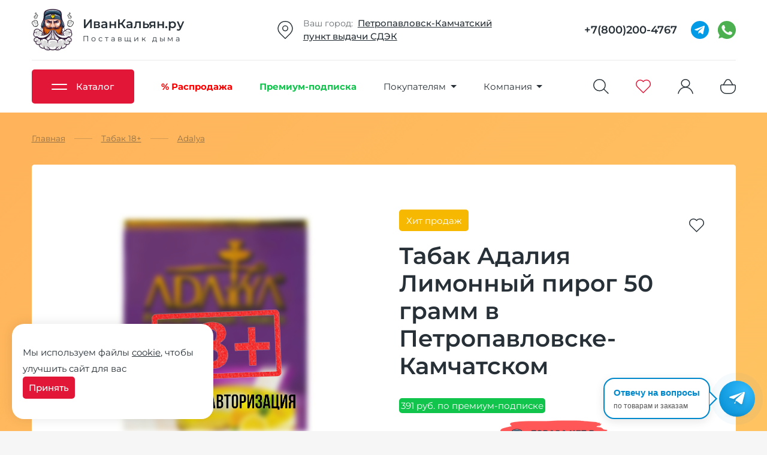

--- FILE ---
content_type: text/html; charset=utf-8
request_url: https://petropavlovsk-kamchatskiy-ivk.ru/tobacco/adalya/Tabak-Adaliya-Limonniy-pirog-50-gramm
body_size: 20472
content:

<!DOCTYPE html>
<html lang="ru">
    <head>
        <meta name="viewport" content="width=device-width, initial-scale=1.0">
        <link rel="stylesheet" href="/catalog/view/css/build.min.css?d354d950b20bd1a9d755856af41b5133">
        <title>Табак Адалия Лимонный пирог 50 грамм купить в Петропавловске-Камчатском | ИванКальян</title>
                <meta name="description" content="Турецкий Табак Адалия Лимонный пирог 50 грамм появился в России сравнительно недавно, но привлек внимание своими необычными ароматами.">
                        <meta name="keywords" content="адалия, adalya, лимонный пирог">
                <meta http-equiv="Content-Type" content="text/html; charset=UTF-8">
                <link rel="icon" href="/favicon.ico?v=1" type="image/x-icon">
        <link rel="icon" href="/new/images/logotype.svg" type="image/svg+xml">
        <link rel="apple-touch-icon" sizes="180x180" href="/apple-touch-icon.png?v=1">
        <meta name="viewport" content="width=device-width">
                                                        <link rel="canonical" href="https://petropavlovsk-kamchatskiy-ivk.ru/tobacco/adalya/Tabak-Adaliya-Limonniy-pirog-50-gramm">
                                                                <script>is_logged = false;</script>
                        <script>isAdlt = true;</script>
                <script>var defaultShipping = '';</script>
        <script>var removeCatalogItem = false;</script>
        <script>var countryCode = 'RU';</script>
        <script src="/catalog/view/js/vkid.js?v=1"></script>
        <script src="https://telegram.org/js/telegram-web-app.js"></script>

    </head>
    <body>
        <div class="ajax_load">
            <img src="/new/images/logotype.svg"  width="70" height="70" alt="Иван Кальян">
        </div>
        <header>
            <div class="wrap">

                <div class="top">
                    <a href="/" class="logotype">
                        <img src="/new/images/logotype.svg"  width="70" height="70" alt="Иван Кальян">
                                                <div class="text">
                            <span>ИванКальян.ру</span>
                            <span>Поставщик дыма</span>
                        </div>
                    </a>
                    <div class="adress">
                        <img alt="адрес" width="30" height="30" src="/new/images/pin.svg">
                        <div class="text">
                            <span><i>Ваш город:&nbsp;&nbsp;</i><a target-modal-ajax="city_popup" data-url="/region_select_form">Петропавловск-Камчатский</a></span>
                            <a href="/shops">пункт выдачи СДЭК</a>
                        </div>
                    </div>
                    <div class="schedule">
                        <img alt="режим работы" width="30" height="30" src="/new/images/clock.svg">
                        <div class="text">
                            <i>Режим работы:</i>
                            <span>10:00 - 21:00 ежедневно</span>
                        </div>
                    </div>
                    <div class="phone">
                        <a href="tel:+7(800)200-4767">+7(800)200-4767</a>
                        <a href="https://t.me/ivankalyanbot" target="blank">
                            <img alt="телеграмм" width="30" height="30" src="/new/images/socials/telegram.svg">
                        </a>
                                                <a href="https://wa.me/79067017489" target="blank">
                            <img alt="whatsapp" width="30" height="30" src="/new/images/socials/whatsapp.svg">
                        </a>
                                            </div>
                    <div class="mobile">
                        <div></div>
                        <div></div>
                        <div></div>
                    </div>
                </div>
                <hr>
                <div class="bottom">
                    <nav>
                        <ul>
                            <li>
                                <a class="catalog_button">
                                    <div class="icon">
                                        <span></span>
                                        <span></span>
                                    </div>
                                    <span>Каталог</span>
                                </a>
                                <ul>
<li class="header-menu-sale"><a href="/sale" class="dropdown-title" title="Распродажа"><img alt="Распродажа" src="/new/images/sale.svg"><span>Распродажа</span></a></li>	<li class="has_children">
<a href="/" class="dropdown-title" title="Кальяны"><img alt="Кальяны" src="/new/images/kalyan.svg"><span>Кальяны</span></a>

<ul class="four">

	<li class="cashback">
<a title="Alpha Hookah" href="https://petropavlovsk-kamchatskiy-ivk.ru/hookah/alpha-hookah"><img src="/new/images/cashback.svg" alt="топ-кэшбек" data-tooltip-content="повышенный кэшбэк">Alpha Hookah</a>
</li>

	<li class="cashback">
<a title="Amy Deluxe" href="https://petropavlovsk-kamchatskiy-ivk.ru/hookah/amy-deluxe"><img alt="топовые товары" src="/new/images/top.svg">Amy Deluxe</a>
</li>

	<li>
<a title="Avanti" href="https://petropavlovsk-kamchatskiy-ivk.ru/hookah/avanti">Avanti</a>
</li>

	<li class="cashback">
<a title="Blade Hookah" href="https://petropavlovsk-kamchatskiy-ivk.ru/hookah/blade"><img alt="топовые товары" src="/new/images/top.svg">Blade Hookah</a>
</li>

	<li>
<a title="BoDo" href="https://petropavlovsk-kamchatskiy-ivk.ru/hookah/bodo">BoDo</a>
</li>

	<li>
<a title="BSP" href="https://petropavlovsk-kamchatskiy-ivk.ru/hookah/bsp">BSP</a>
</li>

	<li>
<a title="Conceptic Design" href="https://petropavlovsk-kamchatskiy-ivk.ru/hookah/conceptic-design">Conceptic Design</a>
</li>

	<li>
<a title="Craft" href="https://petropavlovsk-kamchatskiy-ivk.ru/hookah/craft">Craft</a>
</li>

	<li class="cashback">
<a title="CWP" href="https://petropavlovsk-kamchatskiy-ivk.ru/hookah/cwp"><img alt="топовые товары" src="/new/images/top.svg">CWP</a>
</li>

	<li>
<a title="Darkside" href="https://petropavlovsk-kamchatskiy-ivk.ru/hookah/darkside-hookah">Darkside</a>
</li>

	<li>
<a title="DON" href="https://petropavlovsk-kamchatskiy-ivk.ru/hookah/don">DON</a>
</li>

	<li>
<a title="DSH" href="https://petropavlovsk-kamchatskiy-ivk.ru/hookah/dsh">DSH</a>
</li>

	<li>
<a title="EL Bomber" href="https://petropavlovsk-kamchatskiy-ivk.ru/hookah/el-bomber">EL Bomber</a>
</li>

	<li class="cashback">
<a title="ENSO" href="https://petropavlovsk-kamchatskiy-ivk.ru/hookah/enso"><img alt="новинка" src="/new/images/new.svg">ENSO</a>
</li>

	<li>
<a title="ESS" href="https://petropavlovsk-kamchatskiy-ivk.ru/hookah/ess">ESS</a>
</li>

	<li>
<a title="EUPHORIA" href="https://petropavlovsk-kamchatskiy-ivk.ru/hookah/euphoria">EUPHORIA</a>
</li>

	<li>
<a title="First Hookah" href="https://petropavlovsk-kamchatskiy-ivk.ru/hookah/first-hookah">First Hookah</a>
</li>

	<li>
<a title="Honey Sigh" href="https://petropavlovsk-kamchatskiy-ivk.ru/hookah/honey-sigh">Honey Sigh</a>
</li>

	<li class="cashback">
<a title="HOOB" href="https://petropavlovsk-kamchatskiy-ivk.ru/hookah/hoob"><img alt="топовые товары" src="/new/images/top.svg">HOOB</a>
</li>

	<li>
<a title="Hookah Box" href="https://petropavlovsk-kamchatskiy-ivk.ru/hookah/hookah-box">Hookah Box</a>
</li>

	<li>
<a title="ILLICIT" href="https://petropavlovsk-kamchatskiy-ivk.ru/hookah/illicit">ILLICIT</a>
</li>

	<li class="cashback">
<a title="Japona Hookah" href="https://petropavlovsk-kamchatskiy-ivk.ru/hookah/japon-hookah"><img alt="новинка" src="/new/images/new.svg">Japona Hookah</a>
</li>

	<li class="cashback">
<a title="Koress" href="https://petropavlovsk-kamchatskiy-ivk.ru/hookah/koress"><img src="/new/images/cashback.svg" alt="топ-кэшбек" data-tooltip-content="повышенный кэшбэк">Koress</a>
</li>

	<li>
<a title="Lavoo" href="https://petropavlovsk-kamchatskiy-ivk.ru/hookah/lavoo">Lavoo</a>
</li>

	<li>
<a title="Maklaud" href="https://petropavlovsk-kamchatskiy-ivk.ru/hookah/maklaud">Maklaud</a>
</li>

	<li>
<a title="Mamay Customs" href="https://petropavlovsk-kamchatskiy-ivk.ru/hookah/mamay-customs">Mamay Customs</a>
</li>

	<li>
<a title="Mattpear" href="https://petropavlovsk-kamchatskiy-ivk.ru/hookah/mattpear">Mattpear</a>
</li>

	<li>
<a title="MAXX" href="https://petropavlovsk-kamchatskiy-ivk.ru/hookah/maxx-hookah">MAXX</a>
</li>

	<li>
<a title="Mexanika Smoke" href="https://petropavlovsk-kamchatskiy-ivk.ru/hookah/mexanika-smoke">Mexanika Smoke</a>
</li>

	<li>
<a title="MIG" href="https://petropavlovsk-kamchatskiy-ivk.ru/hookah/mig">MIG</a>
</li>

	<li>
<a title="Misha" href="https://petropavlovsk-kamchatskiy-ivk.ru/hookah/misha">Misha</a>
</li>

	<li>
<a title="ML Clan" href="https://petropavlovsk-kamchatskiy-ivk.ru/hookah/ml-clan">ML Clan</a>
</li>

	<li>
<a title="Mr. Wood" href="https://petropavlovsk-kamchatskiy-ivk.ru/hookah/mrwood">Mr. Wood</a>
</li>

	<li>
<a title="Nanosmoke" href="https://petropavlovsk-kamchatskiy-ivk.ru/hookah/nanosmoke">Nanosmoke</a>
</li>

	<li>
<a title="Nube" href="https://petropavlovsk-kamchatskiy-ivk.ru/hookah/nube">Nube</a>
</li>

	<li>
<a title="Ocean Hookah" href="https://petropavlovsk-kamchatskiy-ivk.ru/hookah/ocean-hookah">Ocean Hookah</a>
</li>

	<li>
<a title="Panda" href="https://petropavlovsk-kamchatskiy-ivk.ru/hookah/panda">Panda</a>
</li>

	<li class="cashback">
<a title="Pizduk" href="https://petropavlovsk-kamchatskiy-ivk.ru/hookah/pizduk"><img src="/new/images/cashback.svg" alt="топ-кэшбек" data-tooltip-content="повышенный кэшбэк">Pizduk</a>
</li>

	<li>
<a title="RF" href="https://petropavlovsk-kamchatskiy-ivk.ru/hookah/rf">RF</a>
</li>

	<li>
<a title="Seven Star" href="https://petropavlovsk-kamchatskiy-ivk.ru/hookah/seven-star">Seven Star</a>
</li>

	<li>
<a title="Sky" href="https://petropavlovsk-kamchatskiy-ivk.ru/hookah/sky">Sky</a>
</li>

	<li>
<a title="Steamulation" href="https://petropavlovsk-kamchatskiy-ivk.ru/hookah/steamulation">Steamulation</a>
</li>

	<li>
<a title="Tortuga" href="https://petropavlovsk-kamchatskiy-ivk.ru/hookah/tortuga">Tortuga</a>
</li>

	<li class="cashback">
<a title="Union Hookah" href="https://petropavlovsk-kamchatskiy-ivk.ru/hookah/union"><img alt="топовые товары" src="/new/images/top.svg">Union Hookah</a>
</li>

	<li>
<a title="VESPER" href="https://petropavlovsk-kamchatskiy-ivk.ru/hookah/vesper">VESPER</a>
</li>

	<li>
<a title="Werkbund" href="https://petropavlovsk-kamchatskiy-ivk.ru/hookah/werkbund-h">Werkbund</a>
</li>

	<li>
<a title="Wookah" href="https://petropavlovsk-kamchatskiy-ivk.ru/hookah/wookah">Wookah</a>
</li>

	<li>
<a title="Y.K.A.P." href="https://petropavlovsk-kamchatskiy-ivk.ru/hookah/ykap">Y.K.A.P.</a>
</li>

	<li>
<a title="Арт Кальян" href="https://petropavlovsk-kamchatskiy-ivk.ru/hookah/art_kalyan">Арт Кальян</a>
</li>

	<li>
<a title="Б/У" href="https://petropavlovsk-kamchatskiy-ivk.ru/hookah/second">Б/У</a>
</li>

	<li class="cashback">
<a title="Готовые наборы" href="https://petropavlovsk-kamchatskiy-ivk.ru/hookah/nabory"><img alt="топовые товары" src="/new/images/top.svg">Готовые наборы</a>
</li>

	<li>
<a title="НА ГРАНИ" href="https://petropavlovsk-kamchatskiy-ivk.ru/hookah/na-grani">НА ГРАНИ</a>
</li>

	<li>
<a title="ХУЛИГАН" href="https://petropavlovsk-kamchatskiy-ivk.ru/hookah/hlgn">ХУЛИГАН</a>
</li>

</ul>

</li>
	<li class="has_children">
<a href="https://petropavlovsk-kamchatskiy-ivk.ru/tobacco" class="topactive dropdown-title" title="Табак 18+"><img alt="Табак 18+" src="/new/images/tabacoo.svg"><span>Табак 18+</span></a>

<ul class="four">

	<li>
<a title="Adalya" href="https://petropavlovsk-kamchatskiy-ivk.ru/tobacco/adalya">Adalya</a>
</li>

	<li>
<a title="Afzal" href="https://petropavlovsk-kamchatskiy-ivk.ru/tobacco/afzal">Afzal</a>
</li>

	<li>
<a title="Aircraft" href="https://petropavlovsk-kamchatskiy-ivk.ru/tobacco/aircraft">Aircraft</a>
</li>

	<li>
<a title="Al Fakher" href="https://petropavlovsk-kamchatskiy-ivk.ru/tobacco/al-fakher">Al Fakher</a>
</li>

	<li>
<a title="Alchemist Blend" href="https://petropavlovsk-kamchatskiy-ivk.ru/tobacco/alchemist-blend">Alchemist Blend</a>
</li>

	<li>
<a title="Asman" href="https://petropavlovsk-kamchatskiy-ivk.ru/tobacco/asman">Asman</a>
</li>

	<li>
<a title="Atlas" href="https://petropavlovsk-kamchatskiy-ivk.ru/tobacco/atlas">Atlas</a>
</li>

	<li>
<a title="Atmosphere" href="https://petropavlovsk-kamchatskiy-ivk.ru/tobacco/atmosphere">Atmosphere</a>
</li>

	<li>
<a title="B3" href="https://petropavlovsk-kamchatskiy-ivk.ru/tobacco/b3">B3</a>
</li>

	<li>
<a title="Banger" href="https://petropavlovsk-kamchatskiy-ivk.ru/tobacco/banger">Banger</a>
</li>

	<li class="cashback">
<a title="Blackburn" href="https://petropavlovsk-kamchatskiy-ivk.ru/tobacco/blackburn"><img alt="топовые товары" src="/new/images/top.svg">Blackburn</a>
</li>

	<li>
<a title="BLISS" href="https://petropavlovsk-kamchatskiy-ivk.ru/tobacco/bliss">BLISS</a>
</li>

	<li>
<a title="Bonche" href="https://petropavlovsk-kamchatskiy-ivk.ru/tobacco/bonche">Bonche</a>
</li>

	<li>
<a title="Brusko" href="https://petropavlovsk-kamchatskiy-ivk.ru/tobacco/brusko-tbk">Brusko</a>
</li>

	<li>
<a title="Burn" href="https://petropavlovsk-kamchatskiy-ivk.ru/tobacco/burn" class="active">Burn</a>
</li>

	<li>
<a title="Cobra" href="https://petropavlovsk-kamchatskiy-ivk.ru/tobacco/cobra">Cobra</a>
</li>

	<li>
<a title="Contrabanda" href="https://petropavlovsk-kamchatskiy-ivk.ru/tobacco/contrabanda">Contrabanda</a>
</li>

	<li class="cashback">
<a title="Daily Hookah" href="https://petropavlovsk-kamchatskiy-ivk.ru/tobacco/daily-hookah"><img alt="топовые товары" src="/new/images/top.svg">Daily Hookah</a>
</li>

	<li class="cashback">
<a title="Darkside" href="https://petropavlovsk-kamchatskiy-ivk.ru/tobacco/darkside"><img alt="топовые товары" src="/new/images/top.svg">Darkside</a>
</li>

	<li>
<a title="DEUS" href="https://petropavlovsk-kamchatskiy-ivk.ru/tobacco/deus">DEUS</a>
</li>

	<li>
<a title="DOGMA" href="https://petropavlovsk-kamchatskiy-ivk.ru/tobacco/dogma">DOGMA</a>
</li>

	<li class="cashback">
<a title="Duft" href="https://petropavlovsk-kamchatskiy-ivk.ru/tobacco/duft"><img alt="топовые товары" src="/new/images/top.svg">Duft</a>
</li>

	<li>
<a title="Element Tobacco" href="https://petropavlovsk-kamchatskiy-ivk.ru/tobacco/element">Element Tobacco</a>
</li>

	<li>
<a title="Eleon" href="https://petropavlovsk-kamchatskiy-ivk.ru/tobacco/eleon">Eleon</a>
</li>

	<li>
<a title="Endorphin" href="https://petropavlovsk-kamchatskiy-ivk.ru/tobacco/endorphin">Endorphin</a>
</li>

	<li class="cashback">
<a title="FAKE" href="https://petropavlovsk-kamchatskiy-ivk.ru/tobacco/fake"><img alt="новинка" src="/new/images/new.svg">FAKE</a>
</li>

	<li>
<a title="Formula" href="https://petropavlovsk-kamchatskiy-ivk.ru/tobacco/formula">Formula</a>
</li>

	<li>
<a title="Frigate" href="https://petropavlovsk-kamchatskiy-ivk.ru/tobacco/frigate">Frigate</a>
</li>

	<li>
<a title="Fumari" href="https://petropavlovsk-kamchatskiy-ivk.ru/tobacco/fumari">Fumari</a>
</li>

	<li>
<a title="Haze" href="https://petropavlovsk-kamchatskiy-ivk.ru/tobacco/haze">Haze</a>
</li>

	<li>
<a title="Hook" href="https://petropavlovsk-kamchatskiy-ivk.ru/tobacco/hook">Hook</a>
</li>

	<li>
<a title="ISKRA" href="https://petropavlovsk-kamchatskiy-ivk.ru/tobacco/iskra">ISKRA</a>
</li>

	<li>
<a title="Jent" href="https://petropavlovsk-kamchatskiy-ivk.ru/tobacco/jent">Jent</a>
</li>

	<li>
<a title="JIBIAR" href="https://petropavlovsk-kamchatskiy-ivk.ru/tobacco/jibiar">JIBIAR</a>
</li>

	<li>
<a title="JOY" href="https://petropavlovsk-kamchatskiy-ivk.ru/tobacco/joy">JOY</a>
</li>

	<li>
<a title="Khan Burley" href="https://petropavlovsk-kamchatskiy-ivk.ru/tobacco/khan-burley">Khan Burley</a>
</li>

	<li>
<a title="Kraken" href="https://petropavlovsk-kamchatskiy-ivk.ru/tobacco/kraken">Kraken</a>
</li>

	<li>
<a title="Malaki" href="https://petropavlovsk-kamchatskiy-ivk.ru/tobacco/malaki">Malaki</a>
</li>

	<li>
<a title="Mattpear" href="https://petropavlovsk-kamchatskiy-ivk.ru/tobacco/mattpear-tobacco">Mattpear</a>
</li>

	<li>
<a title="Milano" href="https://petropavlovsk-kamchatskiy-ivk.ru/tobacco/milano">Milano</a>
</li>

	<li class="cashback">
<a title="Morpheus" href="https://petropavlovsk-kamchatskiy-ivk.ru/tobacco/morpheus"><img alt="новинка" src="/new/images/new.svg">Morpheus</a>
</li>

	<li>
<a title="Mr Brew" href="https://petropavlovsk-kamchatskiy-ivk.ru/tobacco/mr-brew">Mr Brew</a>
</li>

	<li class="cashback">
<a title="Muassel" href="https://petropavlovsk-kamchatskiy-ivk.ru/tobacco/muassel"><img alt="новинка" src="/new/images/new.svg">Muassel</a>
</li>

	<li class="cashback">
<a title="Must have" href="https://petropavlovsk-kamchatskiy-ivk.ru/tobacco/must-have"><img alt="топовые товары" src="/new/images/top.svg">Must have</a>
</li>

	<li>
<a title="Nakhla" href="https://petropavlovsk-kamchatskiy-ivk.ru/tobacco/nakhla">Nakhla</a>
</li>

	<li>
<a title="Nirvana" href="https://petropavlovsk-kamchatskiy-ivk.ru/tobacco/nirvana">Nirvana</a>
</li>

	<li>
<a title="NUGGLE" href="https://petropavlovsk-kamchatskiy-ivk.ru/tobacco/nuggle">NUGGLE</a>
</li>

	<li>
<a title="NUR" href="https://petropavlovsk-kamchatskiy-ivk.ru/tobacco/nur">NUR</a>
</li>

	<li>
<a title="Original Virginia" href="https://petropavlovsk-kamchatskiy-ivk.ru/tobacco/original-virginia">Original Virginia</a>
</li>

	<li>
<a title="OVEN" href="https://petropavlovsk-kamchatskiy-ivk.ru/tobacco/oven">OVEN</a>
</li>

	<li>
<a title="OVERDOSE" href="https://petropavlovsk-kamchatskiy-ivk.ru/tobacco/overdose">OVERDOSE</a>
</li>

	<li>
<a title="Palitra" href="https://petropavlovsk-kamchatskiy-ivk.ru/tobacco/palitra">Palitra</a>
</li>

	<li>
<a title="Peter Ralf" href="https://petropavlovsk-kamchatskiy-ivk.ru/tobacco/peter-ralf">Peter Ralf</a>
</li>

	<li>
<a title="RAVE by HQD" href="https://petropavlovsk-kamchatskiy-ivk.ru/tobacco/rave">RAVE by HQD</a>
</li>

	<li>
<a title="Ready" href="https://petropavlovsk-kamchatskiy-ivk.ru/tobacco/ready">Ready</a>
</li>

	<li>
<a title="RIL!TALK" href="https://petropavlovsk-kamchatskiy-ivk.ru/tobacco/rilitalk">RIL!TALK</a>
</li>

	<li>
<a title="Sapphire Crown" href="https://petropavlovsk-kamchatskiy-ivk.ru/tobacco/sapphire">Sapphire Crown</a>
</li>

	<li>
<a title="Satyr" href="https://petropavlovsk-kamchatskiy-ivk.ru/tobacco/satyr">Satyr</a>
</li>

	<li>
<a title="Sebero" href="https://petropavlovsk-kamchatskiy-ivk.ru/tobacco/sebero">Sebero</a>
</li>

	<li>
<a title="Sebero BLACK" href="https://petropavlovsk-kamchatskiy-ivk.ru/tobacco/sebero-black">Sebero BLACK</a>
</li>

	<li>
<a title="Serbetli" href="https://petropavlovsk-kamchatskiy-ivk.ru/tobacco/serbetli">Serbetli</a>
</li>

	<li>
<a title="Smoke Angels" href="https://petropavlovsk-kamchatskiy-ivk.ru/tobacco/smoke-angels">Smoke Angels</a>
</li>

	<li>
<a title="Space Smoke Tobacco" href="https://petropavlovsk-kamchatskiy-ivk.ru/tobacco/space-smoke-tbc">Space Smoke Tobacco</a>
</li>

	<li class="cashback">
<a title="Spectrum" href="https://petropavlovsk-kamchatskiy-ivk.ru/tobacco/spectrum"><img alt="топовые товары" src="/new/images/top.svg">Spectrum</a>
</li>

	<li>
<a title="Starbuzz" href="https://petropavlovsk-kamchatskiy-ivk.ru/tobacco/starbuzz">Starbuzz</a>
</li>

	<li class="cashback">
<a title="Starline" href="https://petropavlovsk-kamchatskiy-ivk.ru/tobacco/starline"><img alt="топовые товары" src="/new/images/top.svg">Starline</a>
</li>

	<li>
<a title="TAKE" href="https://petropavlovsk-kamchatskiy-ivk.ru/tobacco/take">TAKE</a>
</li>

	<li>
<a title="Tangiers" href="https://petropavlovsk-kamchatskiy-ivk.ru/tobacco/tangiers">Tangiers</a>
</li>

	<li>
<a title="Tommy Gun" href="https://petropavlovsk-kamchatskiy-ivk.ru/tobacco/tommy-gun">Tommy Gun</a>
</li>

	<li>
<a title="Trofimoffs" href="https://petropavlovsk-kamchatskiy-ivk.ru/tobacco/trofimov">Trofimoffs</a>
</li>

	<li>
<a title="TWICE" href="https://petropavlovsk-kamchatskiy-ivk.ru/tobacco/twice">TWICE</a>
</li>

	<li class="cashback">
<a title="WTO" href="https://petropavlovsk-kamchatskiy-ivk.ru/tobacco/wto"><img alt="топовые товары" src="/new/images/top.svg">WTO</a>
</li>

	<li>
<a title="Zomo" href="https://petropavlovsk-kamchatskiy-ivk.ru/tobacco/zomo">Zomo</a>
</li>

	<li>
<a title="ДУША" href="https://petropavlovsk-kamchatskiy-ivk.ru/tobacco/dusha">ДУША</a>
</li>

	<li>
<a title="МОЛОДОСТЬ" href="https://petropavlovsk-kamchatskiy-ivk.ru/tobacco/molodost">МОЛОДОСТЬ</a>
</li>

	<li>
<a title="НАШ" href="https://petropavlovsk-kamchatskiy-ivk.ru/tobacco/nash">НАШ</a>
</li>

	<li>
<a title="НАШ Hard" href="https://petropavlovsk-kamchatskiy-ivk.ru/tobacco/naw-hard">НАШ Hard</a>
</li>

	<li>
<a title="САРМА" href="https://petropavlovsk-kamchatskiy-ivk.ru/tobacco/sarma">САРМА</a>
</li>

	<li>
<a title="Северный" href="https://petropavlovsk-kamchatskiy-ivk.ru/tobacco/severniy">Северный</a>
</li>

	<li>
<a title="Хулиган" href="https://petropavlovsk-kamchatskiy-ivk.ru/tobacco/hlgn-tobacco">Хулиган</a>
</li>

	<li class="cashback">
<a title="Шпаковского" href="https://petropavlovsk-kamchatskiy-ivk.ru/tobacco/shpakovskiy"><img src="/new/images/cashback.svg" alt="топ-кэшбек" data-tooltip-content="повышенный кэшбэк">Шпаковского</a>
</li>

	<li>
<a title="ЭНТУЗИАСТ" href="https://petropavlovsk-kamchatskiy-ivk.ru/tobacco/entuziast">ЭНТУЗИАСТ</a>
</li>

</ul>

</li>
	<li class="has_children">
<a href="https://petropavlovsk-kamchatskiy-ivk.ru/bestabachnye-smesi" class="dropdown-title" title="Бестабачные смеси"><img alt="Бестабачные смеси" src="/new/images/mix.svg"><span>Бестабачные смеси</span></a>

<ul class="two">

	<li class="cashback">
<a title="Brusko" href="https://petropavlovsk-kamchatskiy-ivk.ru/bestabachnye-smesi/brusko"><img src="/new/images/cashback.svg" alt="топ-кэшбек" data-tooltip-content="повышенный кэшбэк">Brusko</a>
</li>

	<li>
<a title="Chaba" href="https://petropavlovsk-kamchatskiy-ivk.ru/bestabachnye-smesi/chaba">Chaba</a>
</li>

	<li>
<a title="Chabacco" href="https://petropavlovsk-kamchatskiy-ivk.ru/bestabachnye-smesi/chabacco">Chabacco</a>
</li>

	<li>
<a title="Cobra Origins" href="https://petropavlovsk-kamchatskiy-ivk.ru/bestabachnye-smesi/origins">Cobra Origins</a>
</li>

	<li>
<a title="Cobra Virgin" href="https://petropavlovsk-kamchatskiy-ivk.ru/bestabachnye-smesi/virgin">Cobra Virgin</a>
</li>

	<li>
<a title="Duft Intro" href="https://petropavlovsk-kamchatskiy-ivk.ru/bestabachnye-smesi/intro">Duft Intro</a>
</li>

	<li class="cashback">
<a title="IZZI BRO" href="https://petropavlovsk-kamchatskiy-ivk.ru/bestabachnye-smesi/izzi-bro"><img alt="новинка" src="/new/images/new.svg">IZZI BRO</a>
</li>

	<li class="cashback">
<a title="JAM" href="https://petropavlovsk-kamchatskiy-ivk.ru/bestabachnye-smesi/jam-hookah"><img src="/new/images/cashback.svg" alt="топ-кэшбек" data-tooltip-content="повышенный кэшбэк">JAM</a>
</li>

	<li class="cashback">
<a title="Leteam" href="https://petropavlovsk-kamchatskiy-ivk.ru/bestabachnye-smesi/leteam"><img alt="новинка" src="/new/images/new.svg">Leteam</a>
</li>

	<li class="cashback">
<a title="Malaysian Mix" href="https://petropavlovsk-kamchatskiy-ivk.ru/bestabachnye-smesi/malaysian-mix"><img src="/new/images/cashback.svg" alt="топ-кэшбек" data-tooltip-content="повышенный кэшбэк">Malaysian Mix</a>
</li>

	<li>
<a title="Tabu" href="https://petropavlovsk-kamchatskiy-ivk.ru/bestabachnye-smesi/tabu">Tabu</a>
</li>

	<li class="cashback">
<a title="VETER" href="https://petropavlovsk-kamchatskiy-ivk.ru/bestabachnye-smesi/veter"><img alt="новинка" src="/new/images/new.svg">VETER</a>
</li>

	<li class="cashback">
<a title="Пасты" href="https://petropavlovsk-kamchatskiy-ivk.ru/bestabachnye-smesi/paste"><img alt="топовые товары" src="/new/images/top.svg">Пасты</a>
</li>

</ul>

</li>
	<li class="has_children">
<a href="https://petropavlovsk-kamchatskiy-ivk.ru/coal" class="dropdown-title" title="Уголь"><img alt="Уголь" src="/new/images/coal.svg"><span>Уголь</span></a>

<ul class="">

	<li>
<a title="Кокосовый уголь" href="https://petropavlovsk-kamchatskiy-ivk.ru/coal/coconut">Кокосовый уголь</a>
</li>

	<li>
<a title="Саморазжигающийся уголь" href="https://petropavlovsk-kamchatskiy-ivk.ru/coal/fast">Саморазжигающийся уголь</a>
</li>

</ul>

</li>
	<li class="has_children">
<a href="https://petropavlovsk-kamchatskiy-ivk.ru/accessories" class="dropdown-title" title="Аксессуары"><img alt="Аксессуары" src="/new/images/bowl.svg"><span>Аксессуары</span></a>

<ul class="two">

	<li>
<a title="Вилки-шила" href="https://petropavlovsk-kamchatskiy-ivk.ru/accessories/vilky">Вилки-шила</a>
</li>

	<li>
<a title="Ершики" href="https://petropavlovsk-kamchatskiy-ivk.ru/accessories/ershiki">Ершики</a>
</li>

	<li>
<a title="Запчасти/апгрейд" href="https://petropavlovsk-kamchatskiy-ivk.ru/accessories/parts">Запчасти/апгрейд</a>
</li>

	<li>
<a title="Калауды" href="https://petropavlovsk-kamchatskiy-ivk.ru/accessories/kalaud">Калауды</a>
</li>

	<li>
<a title="Колбы" href="https://petropavlovsk-kamchatskiy-ivk.ru/accessories/bases">Колбы</a>
</li>

	<li>
<a title="Колпаки" href="https://petropavlovsk-kamchatskiy-ivk.ru/accessories/kolpaki">Колпаки</a>
</li>

	<li>
<a title="Корзины для углей" href="https://petropavlovsk-kamchatskiy-ivk.ru/accessories/korziny-dlya-uglya">Корзины для углей</a>
</li>

	<li>
<a title="Мундштуки" href="https://petropavlovsk-kamchatskiy-ivk.ru/accessories/mundshtuki">Мундштуки</a>
</li>

	<li>
<a title="Плитки для розжига угля" href="https://petropavlovsk-kamchatskiy-ivk.ru/accessories/plitki">Плитки для розжига угля</a>
</li>

	<li>
<a title="Разное" href="https://petropavlovsk-kamchatskiy-ivk.ru/accessories/raznoe">Разное</a>
</li>

	<li>
<a title="Средства для чистки" href="https://petropavlovsk-kamchatskiy-ivk.ru/accessories/cleaners">Средства для чистки</a>
</li>

	<li class="cashback">
<a title="Столики" href="https://petropavlovsk-kamchatskiy-ivk.ru/accessories/stoliki"><img alt="топовые товары" src="/new/images/top.svg">Столики</a>
</li>

	<li>
<a title="Уловители сиропа" href="https://petropavlovsk-kamchatskiy-ivk.ru/accessories/uloviteli">Уловители сиропа</a>
</li>

	<li>
<a title="Чаши для кальяна" href="https://petropavlovsk-kamchatskiy-ivk.ru/accessories/chashy">Чаши для кальяна</a>
</li>

	<li>
<a title="Чемоданы и сумки для кальяна" href="https://petropavlovsk-kamchatskiy-ivk.ru/accessories/sumki-chemodany-dlya-kalyana">Чемоданы и сумки для кальяна</a>
</li>

	<li>
<a title="Шланги для кальяна" href="https://petropavlovsk-kamchatskiy-ivk.ru/accessories/shlangi">Шланги для кальяна</a>
</li>

	<li>
<a title="Щипцы" href="https://petropavlovsk-kamchatskiy-ivk.ru/accessories/shiptsy">Щипцы</a>
</li>

</ul>

</li>
	<li class="has_children">
<a href="https://petropavlovsk-kamchatskiy-ivk.ru/vape" class="dropdown-title" title="Vape"><img alt="Vape" src="/new/images/vape.svg"><span>Vape</span></a>

<ul class="">

	<li>
<a title="Ароматизаторы" href="https://petropavlovsk-kamchatskiy-ivk.ru/vape/aromki">Ароматизаторы</a>
</li>

	<li>
<a title="Жидкости" href="https://petropavlovsk-kamchatskiy-ivk.ru/vape/juice">Жидкости</a>
</li>

	<li>
<a title="Испарители" href="https://petropavlovsk-kamchatskiy-ivk.ru/vape/ispariteli">Испарители</a>
</li>

	<li>
<a title="Многоразовые POD-системы" href="https://petropavlovsk-kamchatskiy-ivk.ru/vape/pod-system">Многоразовые POD-системы</a>
</li>

	<li>
<a title="Одноразовые электронные сигареты" href="https://petropavlovsk-kamchatskiy-ivk.ru/vape/ecigarette">Одноразовые электронные сигареты</a>
</li>

	<li>
<a title="Сменные картриджи" href="https://petropavlovsk-kamchatskiy-ivk.ru/vape/cartridges">Сменные картриджи</a>
</li>

</ul>

</li>
	<li class="has_children">
<a href="https://petropavlovsk-kamchatskiy-ivk.ru/boxes" class="dropdown-title" title="Тематические наборы"><img alt="Тематические наборы" src="/new/images/giftbox.svg"><span>Тематические наборы</span></a>

</li>
	<li class="has_children">
<a href="https://petropavlovsk-kamchatskiy-ivk.ru/courses" class="dropdown-title" title="Онлайн-обучение"><img alt="Онлайн-обучение" src="/new/images/kalyan.svg"><span>Онлайн-обучение</span></a>

</li>

</ul>

                            </li>
                            <li class="header-sale">
                                <a href="/sale">
                                    <span>% Распродажа</span>
                                </a>
                            </li>
                            <li class="header-premium">
                                <a href="/premium-account">
                                    <span>Премиум-подписка</span>
                                </a>
                            </li>
                            <li>
                                <a>
                                    <span>Покупателям</span>
                                    <div class="arrow_bottom"></div>
                                </a>
                                <ul>
                                    <li><a href="/gift-cards">Подарочные сертификаты</a></li>
                                    <li><a href="/courses">Онлайн-обучение</a></li>
                                                                                                                                                                                    <li><a href="/dostavka">Доставка</a></li>
                                    <li><a href="/oplata">Оплата</a></li>
                                    <li><a href="/garantiya">Гарантия и возврат</a></li>
                                    <li><a href="/skidki">Кэшбэк и лояльность</a></li>
                                    <li><a href="/feedback">Отзывы о нас</a></li>
                                    <li><a href="/help">Как оформить заказ</a></li>                           
                                </ul>
                            </li>
                            <li>
                                <a>
                                    <span>Компания</span>
                                    <div class="arrow_bottom"></div>
                                </a>
                                <ul>
                                                                        <li><a href="/shops">Контакты</a></li>
                                    <li><a target="blank" href="https://fr-ivankalyan.ru">Франшиза</a></li>
                                </ul>
                            </li>
                        </ul>
                    </nav>
                    <form class="search_input" action="/search">
                        <input type="text" value="" name="q" placeholder="Поиск" autocomplete="off">
                        <input type="submit" class="rsrv-btn" value="найти">
                        <div class="ajax-search"></div>
                    </form>
                    <a class="search" target-modal-ajax="search_popup" data-url="/ajax_search_form"><svg id="Сгруппировать_536" data-name="Сгруппировать 536" xmlns="http://www.w3.org/2000/svg" width="25.524" height="25.061" viewBox="0 0 25.524 25.061">
  <g id="Эллипс_1" data-name="Эллипс 1" fill="none" stroke="#273036" stroke-width="1.5">
    <circle cx="10.25" cy="10.25" r="9.5" fill="none"/>
  </g>
  <line id="Линия_14" data-name="Линия 14" x2="7" y2="7" transform="translate(17.463 17)" fill="none" stroke="#273036" stroke-linecap="round" stroke-width="1.5"/>
</svg>
</a>
                    <a href="/favorites" class="active"><svg xmlns="http://www.w3.org/2000/svg" width="25.5" height="23.441" viewBox="0 0 25.5 23.441">
  <path id="heart" d="M81.3,83A6.674,6.674,0,0,0,76,85.612a6.712,6.712,0,1,0-10.131,8.781l9.45,9.544.681.687.681-.687,9.269-9.363A6.736,6.736,0,0,0,81.3,83Z" transform="translate(-63.25 -82.25)" fill="none" stroke="#273036" stroke-width="1.5"/>
</svg>
</a>

                    
                                        <a href="#" class="person" target-modal-ajax="sign_popup" data-url="/login&qyz=1" ><svg xmlns="http://www.w3.org/2000/svg" width="25.764" height="24.884" viewBox="0 0 25.764 24.884">
  <g id="person" transform="translate(-1269.62 -117)">
    <g id="Эллипс_2" data-name="Эллипс 2" transform="translate(1275 117)" fill="none" stroke="#273036" stroke-width="1.5">
      <ellipse cx="7.5" cy="7" rx="6.75" ry="6.25" fill="none"/>
    </g>
    <path id="Контур_66" data-name="Контур 66" d="M3,0S5-10.248,14.965-10.248,27,0,27,0" transform="translate(1267.5 141)" fill="none" stroke="#273036" stroke-linecap="round" stroke-width="1.5"/>
  </g>
</svg>
</a>
                                        <a href="/cart" class="cart cart-comment">
                        <svg class="cart" xmlns="http://www.w3.org/2000/svg" width="25.5" height="25.499" viewBox="0 0 25.5 25.499">
  <g  transform="translate(0.75 0.75)">
    <path  data-name="Контур 64" d="M514.774,377.541a1.907,1.907,0,0,0-1.91-1.906H492.686a1.906,1.906,0,0,0-1.912,1.906v3.822a9.158,9.158,0,0,0,9.168,9.15h5.665a9.158,9.158,0,0,0,9.167-9.15Z" transform="translate(-490.774 -366.515)" fill="none" stroke="#273036" stroke-linecap="round" stroke-linejoin="round" stroke-miterlimit="1.5" stroke-width="1.5" fill-rule="evenodd"/>
    <path  data-name="Контур 65" d="M493.527,378.056l3.718-6.8a4.4,4.4,0,0,1,7.709,0c1.871,3.423,3.718,6.8,3.718,6.8" transform="translate(-489.099 -368.968)" fill="none" stroke="#273036" stroke-linecap="round" stroke-linejoin="round" stroke-miterlimit="1.5" stroke-width="1.5" fill-rule="evenodd"/>
  </g>
</svg>
                                                                    </a>

                </div>

            </div>
        </header>

        <section class="mobile_menu">
            <a href="/" class="logotype">
                <img class="lazyload" data-src="/new/images/logotype.svg" width="70" height="70" alt="Иван Кальян">
                                <div class="text">
                    <span>ИванКальян.ру</span>
                    <span>Поставщик дыма</span>
                </div>
            </a>
            <svg class="cross" xmlns="http://www.w3.org/2000/svg" width="14.121" height="14.121" viewBox="0 0 14.121 14.121">
  <g  transform="translate(1.061 1.061)">
    <line  data-name="Линия 76" x2="12" y2="12" fill="none" stroke="#e21737" stroke-linecap="round" stroke-width="1.5"/>
    <line  data-name="Линия 77" x1="12" y2="12" fill="none" stroke="#e21737" stroke-linecap="round" stroke-width="1.5"/>
  </g>
</svg>
            <div class="menu catalog">
                <ul><li class="header-sale"><a href="/sale" class="dropdown-title"><span>% Распродажа</span></a></li><li><input type="checkbox" id="menu0"><label for="menu0"><a href="/">Кальяны</a></label><div><div class="overflow"><ul class="three"><li class="cashback"><a href="https://petropavlovsk-kamchatskiy-ivk.ru/hookah/alpha-hookah"><img src="/new/images/cashback.svg" alt="топ-кэшбэк" data-tooltip-content="повышенный кэшбэк">Alpha Hookah</a></li><li class="cashback"><a href="https://petropavlovsk-kamchatskiy-ivk.ru/hookah/amy-deluxe"><img alt="топовые товары" src="/new/images/top.svg">Amy Deluxe</a></li><li class=""><a href="https://petropavlovsk-kamchatskiy-ivk.ru/hookah/avanti">Avanti</a></li><li class="cashback"><a href="https://petropavlovsk-kamchatskiy-ivk.ru/hookah/blade"><img alt="топовые товары" src="/new/images/top.svg">Blade Hookah</a></li><li class=""><a href="https://petropavlovsk-kamchatskiy-ivk.ru/hookah/bodo">BoDo</a></li><li class=""><a href="https://petropavlovsk-kamchatskiy-ivk.ru/hookah/bsp">BSP</a></li><li class=""><a href="https://petropavlovsk-kamchatskiy-ivk.ru/hookah/conceptic-design">Conceptic Design</a></li><li class=""><a href="https://petropavlovsk-kamchatskiy-ivk.ru/hookah/craft">Craft</a></li><li class="cashback"><a href="https://petropavlovsk-kamchatskiy-ivk.ru/hookah/cwp"><img alt="топовые товары" src="/new/images/top.svg">CWP</a></li><li class=""><a href="https://petropavlovsk-kamchatskiy-ivk.ru/hookah/darkside-hookah">Darkside</a></li><li class=""><a href="https://petropavlovsk-kamchatskiy-ivk.ru/hookah/don">DON</a></li><li class=""><a href="https://petropavlovsk-kamchatskiy-ivk.ru/hookah/dsh">DSH</a></li><li class=""><a href="https://petropavlovsk-kamchatskiy-ivk.ru/hookah/el-bomber">EL Bomber</a></li><li class="cashback"><a href="https://petropavlovsk-kamchatskiy-ivk.ru/hookah/enso"><img alt="новинка" src="/new/images/new.svg">ENSO</a></li><li class=""><a href="https://petropavlovsk-kamchatskiy-ivk.ru/hookah/ess">ESS</a></li><li class=""><a href="https://petropavlovsk-kamchatskiy-ivk.ru/hookah/euphoria">EUPHORIA</a></li><li class=""><a href="https://petropavlovsk-kamchatskiy-ivk.ru/hookah/first-hookah">First Hookah</a></li><li class=""><a href="https://petropavlovsk-kamchatskiy-ivk.ru/hookah/honey-sigh">Honey Sigh</a></li><li class="cashback"><a href="https://petropavlovsk-kamchatskiy-ivk.ru/hookah/hoob"><img alt="топовые товары" src="/new/images/top.svg">HOOB</a></li><li class=""><a href="https://petropavlovsk-kamchatskiy-ivk.ru/hookah/hookah-box">Hookah Box</a></li><li class=""><a href="https://petropavlovsk-kamchatskiy-ivk.ru/hookah/illicit">ILLICIT</a></li><li class="cashback"><a href="https://petropavlovsk-kamchatskiy-ivk.ru/hookah/japon-hookah"><img alt="новинка" src="/new/images/new.svg">Japona Hookah</a></li><li class="cashback"><a href="https://petropavlovsk-kamchatskiy-ivk.ru/hookah/koress"><img src="/new/images/cashback.svg" alt="топ-кэшбэк" data-tooltip-content="повышенный кэшбэк">Koress</a></li><li class=""><a href="https://petropavlovsk-kamchatskiy-ivk.ru/hookah/lavoo">Lavoo</a></li><li class=""><a href="https://petropavlovsk-kamchatskiy-ivk.ru/hookah/maklaud">Maklaud</a></li><li class=""><a href="https://petropavlovsk-kamchatskiy-ivk.ru/hookah/mamay-customs">Mamay Customs</a></li><li class=""><a href="https://petropavlovsk-kamchatskiy-ivk.ru/hookah/mattpear">Mattpear</a></li><li class=""><a href="https://petropavlovsk-kamchatskiy-ivk.ru/hookah/maxx-hookah">MAXX</a></li><li class=""><a href="https://petropavlovsk-kamchatskiy-ivk.ru/hookah/mexanika-smoke">Mexanika Smoke</a></li><li class=""><a href="https://petropavlovsk-kamchatskiy-ivk.ru/hookah/mig">MIG</a></li><li class=""><a href="https://petropavlovsk-kamchatskiy-ivk.ru/hookah/misha">Misha</a></li><li class=""><a href="https://petropavlovsk-kamchatskiy-ivk.ru/hookah/ml-clan">ML Clan</a></li><li class=""><a href="https://petropavlovsk-kamchatskiy-ivk.ru/hookah/mrwood">Mr. Wood</a></li><li class=""><a href="https://petropavlovsk-kamchatskiy-ivk.ru/hookah/nanosmoke">Nanosmoke</a></li><li class=""><a href="https://petropavlovsk-kamchatskiy-ivk.ru/hookah/nube">Nube</a></li><li class=""><a href="https://petropavlovsk-kamchatskiy-ivk.ru/hookah/ocean-hookah">Ocean Hookah</a></li><li class=""><a href="https://petropavlovsk-kamchatskiy-ivk.ru/hookah/panda">Panda</a></li><li class="cashback"><a href="https://petropavlovsk-kamchatskiy-ivk.ru/hookah/pizduk"><img src="/new/images/cashback.svg" alt="топ-кэшбэк" data-tooltip-content="повышенный кэшбэк">Pizduk</a></li><li class=""><a href="https://petropavlovsk-kamchatskiy-ivk.ru/hookah/rf">RF</a></li><li class=""><a href="https://petropavlovsk-kamchatskiy-ivk.ru/hookah/seven-star">Seven Star</a></li><li class=""><a href="https://petropavlovsk-kamchatskiy-ivk.ru/hookah/sky">Sky</a></li><li class=""><a href="https://petropavlovsk-kamchatskiy-ivk.ru/hookah/steamulation">Steamulation</a></li><li class=""><a href="https://petropavlovsk-kamchatskiy-ivk.ru/hookah/tortuga">Tortuga</a></li><li class="cashback"><a href="https://petropavlovsk-kamchatskiy-ivk.ru/hookah/union"><img alt="топовые товары" src="/new/images/top.svg">Union Hookah</a></li><li class=""><a href="https://petropavlovsk-kamchatskiy-ivk.ru/hookah/vesper">VESPER</a></li><li class=""><a href="https://petropavlovsk-kamchatskiy-ivk.ru/hookah/werkbund-h">Werkbund</a></li><li class=""><a href="https://petropavlovsk-kamchatskiy-ivk.ru/hookah/wookah">Wookah</a></li><li class=""><a href="https://petropavlovsk-kamchatskiy-ivk.ru/hookah/ykap">Y.K.A.P.</a></li><li class=""><a href="https://petropavlovsk-kamchatskiy-ivk.ru/hookah/art_kalyan">Арт Кальян</a></li><li class=""><a href="https://petropavlovsk-kamchatskiy-ivk.ru/hookah/second">Б/У</a></li><li class="cashback"><a href="https://petropavlovsk-kamchatskiy-ivk.ru/hookah/nabory"><img alt="топовые товары" src="/new/images/top.svg">Готовые наборы</a></li><li class=""><a href="https://petropavlovsk-kamchatskiy-ivk.ru/hookah/na-grani">НА ГРАНИ</a></li><li class=""><a href="https://petropavlovsk-kamchatskiy-ivk.ru/hookah/hlgn">ХУЛИГАН</a></li></ul></div></div></li><li><input type="checkbox" id="menu2"><label for="menu2"><a href="https://petropavlovsk-kamchatskiy-ivk.ru/tobacco">Табак 18+</a></label><div><div class="overflow"><ul class="three"><li class=""><a href="https://petropavlovsk-kamchatskiy-ivk.ru/tobacco/adalya">Adalya</a></li><li class=""><a href="https://petropavlovsk-kamchatskiy-ivk.ru/tobacco/afzal">Afzal</a></li><li class=""><a href="https://petropavlovsk-kamchatskiy-ivk.ru/tobacco/aircraft">Aircraft</a></li><li class=""><a href="https://petropavlovsk-kamchatskiy-ivk.ru/tobacco/al-fakher">Al Fakher</a></li><li class=""><a href="https://petropavlovsk-kamchatskiy-ivk.ru/tobacco/alchemist-blend">Alchemist Blend</a></li><li class=""><a href="https://petropavlovsk-kamchatskiy-ivk.ru/tobacco/asman">Asman</a></li><li class=""><a href="https://petropavlovsk-kamchatskiy-ivk.ru/tobacco/atlas">Atlas</a></li><li class=""><a href="https://petropavlovsk-kamchatskiy-ivk.ru/tobacco/atmosphere">Atmosphere</a></li><li class=""><a href="https://petropavlovsk-kamchatskiy-ivk.ru/tobacco/b3">B3</a></li><li class=""><a href="https://petropavlovsk-kamchatskiy-ivk.ru/tobacco/banger">Banger</a></li><li class="cashback"><a href="https://petropavlovsk-kamchatskiy-ivk.ru/tobacco/blackburn"><img alt="топовые товары" src="/new/images/top.svg">Blackburn</a></li><li class=""><a href="https://petropavlovsk-kamchatskiy-ivk.ru/tobacco/bliss">BLISS</a></li><li class=""><a href="https://petropavlovsk-kamchatskiy-ivk.ru/tobacco/bonche">Bonche</a></li><li class=""><a href="https://petropavlovsk-kamchatskiy-ivk.ru/tobacco/brusko-tbk">Brusko</a></li><li class=""><a href="https://petropavlovsk-kamchatskiy-ivk.ru/tobacco/burn" class="active">Burn</a></li><li class=""><a href="https://petropavlovsk-kamchatskiy-ivk.ru/tobacco/cobra">Cobra</a></li><li class=""><a href="https://petropavlovsk-kamchatskiy-ivk.ru/tobacco/contrabanda">Contrabanda</a></li><li class="cashback"><a href="https://petropavlovsk-kamchatskiy-ivk.ru/tobacco/daily-hookah"><img alt="топовые товары" src="/new/images/top.svg">Daily Hookah</a></li><li class="cashback"><a href="https://petropavlovsk-kamchatskiy-ivk.ru/tobacco/darkside"><img alt="топовые товары" src="/new/images/top.svg">Darkside</a></li><li class=""><a href="https://petropavlovsk-kamchatskiy-ivk.ru/tobacco/deus">DEUS</a></li><li class=""><a href="https://petropavlovsk-kamchatskiy-ivk.ru/tobacco/dogma">DOGMA</a></li><li class="cashback"><a href="https://petropavlovsk-kamchatskiy-ivk.ru/tobacco/duft"><img alt="топовые товары" src="/new/images/top.svg">Duft</a></li><li class=""><a href="https://petropavlovsk-kamchatskiy-ivk.ru/tobacco/element">Element Tobacco</a></li><li class=""><a href="https://petropavlovsk-kamchatskiy-ivk.ru/tobacco/eleon">Eleon</a></li><li class=""><a href="https://petropavlovsk-kamchatskiy-ivk.ru/tobacco/endorphin">Endorphin</a></li><li class="cashback"><a href="https://petropavlovsk-kamchatskiy-ivk.ru/tobacco/fake"><img alt="новинка" src="/new/images/new.svg">FAKE</a></li><li class=""><a href="https://petropavlovsk-kamchatskiy-ivk.ru/tobacco/formula">Formula</a></li><li class=""><a href="https://petropavlovsk-kamchatskiy-ivk.ru/tobacco/frigate">Frigate</a></li><li class=""><a href="https://petropavlovsk-kamchatskiy-ivk.ru/tobacco/fumari">Fumari</a></li><li class=""><a href="https://petropavlovsk-kamchatskiy-ivk.ru/tobacco/haze">Haze</a></li><li class=""><a href="https://petropavlovsk-kamchatskiy-ivk.ru/tobacco/hook">Hook</a></li><li class=""><a href="https://petropavlovsk-kamchatskiy-ivk.ru/tobacco/iskra">ISKRA</a></li><li class=""><a href="https://petropavlovsk-kamchatskiy-ivk.ru/tobacco/jent">Jent</a></li><li class=""><a href="https://petropavlovsk-kamchatskiy-ivk.ru/tobacco/jibiar">JIBIAR</a></li><li class=""><a href="https://petropavlovsk-kamchatskiy-ivk.ru/tobacco/joy">JOY</a></li><li class=""><a href="https://petropavlovsk-kamchatskiy-ivk.ru/tobacco/khan-burley">Khan Burley</a></li><li class=""><a href="https://petropavlovsk-kamchatskiy-ivk.ru/tobacco/kraken">Kraken</a></li><li class=""><a href="https://petropavlovsk-kamchatskiy-ivk.ru/tobacco/malaki">Malaki</a></li><li class=""><a href="https://petropavlovsk-kamchatskiy-ivk.ru/tobacco/mattpear-tobacco">Mattpear</a></li><li class=""><a href="https://petropavlovsk-kamchatskiy-ivk.ru/tobacco/milano">Milano</a></li><li class="cashback"><a href="https://petropavlovsk-kamchatskiy-ivk.ru/tobacco/morpheus"><img alt="новинка" src="/new/images/new.svg">Morpheus</a></li><li class=""><a href="https://petropavlovsk-kamchatskiy-ivk.ru/tobacco/mr-brew">Mr Brew</a></li><li class="cashback"><a href="https://petropavlovsk-kamchatskiy-ivk.ru/tobacco/muassel"><img alt="новинка" src="/new/images/new.svg">Muassel</a></li><li class="cashback"><a href="https://petropavlovsk-kamchatskiy-ivk.ru/tobacco/must-have"><img alt="топовые товары" src="/new/images/top.svg">Must have</a></li><li class=""><a href="https://petropavlovsk-kamchatskiy-ivk.ru/tobacco/nakhla">Nakhla</a></li><li class=""><a href="https://petropavlovsk-kamchatskiy-ivk.ru/tobacco/nirvana">Nirvana</a></li><li class=""><a href="https://petropavlovsk-kamchatskiy-ivk.ru/tobacco/nuggle">NUGGLE</a></li><li class=""><a href="https://petropavlovsk-kamchatskiy-ivk.ru/tobacco/nur">NUR</a></li><li class=""><a href="https://petropavlovsk-kamchatskiy-ivk.ru/tobacco/original-virginia">Original Virginia</a></li><li class=""><a href="https://petropavlovsk-kamchatskiy-ivk.ru/tobacco/oven">OVEN</a></li><li class=""><a href="https://petropavlovsk-kamchatskiy-ivk.ru/tobacco/overdose">OVERDOSE</a></li><li class=""><a href="https://petropavlovsk-kamchatskiy-ivk.ru/tobacco/palitra">Palitra</a></li><li class=""><a href="https://petropavlovsk-kamchatskiy-ivk.ru/tobacco/peter-ralf">Peter Ralf</a></li><li class=""><a href="https://petropavlovsk-kamchatskiy-ivk.ru/tobacco/rave">RAVE by HQD</a></li><li class=""><a href="https://petropavlovsk-kamchatskiy-ivk.ru/tobacco/ready">Ready</a></li><li class=""><a href="https://petropavlovsk-kamchatskiy-ivk.ru/tobacco/rilitalk">RIL!TALK</a></li><li class=""><a href="https://petropavlovsk-kamchatskiy-ivk.ru/tobacco/sapphire">Sapphire Crown</a></li><li class=""><a href="https://petropavlovsk-kamchatskiy-ivk.ru/tobacco/satyr">Satyr</a></li><li class=""><a href="https://petropavlovsk-kamchatskiy-ivk.ru/tobacco/sebero">Sebero</a></li><li class=""><a href="https://petropavlovsk-kamchatskiy-ivk.ru/tobacco/sebero-black">Sebero BLACK</a></li><li class=""><a href="https://petropavlovsk-kamchatskiy-ivk.ru/tobacco/serbetli">Serbetli</a></li><li class=""><a href="https://petropavlovsk-kamchatskiy-ivk.ru/tobacco/smoke-angels">Smoke Angels</a></li><li class=""><a href="https://petropavlovsk-kamchatskiy-ivk.ru/tobacco/space-smoke-tbc">Space Smoke Tobacco</a></li><li class="cashback"><a href="https://petropavlovsk-kamchatskiy-ivk.ru/tobacco/spectrum"><img alt="топовые товары" src="/new/images/top.svg">Spectrum</a></li><li class=""><a href="https://petropavlovsk-kamchatskiy-ivk.ru/tobacco/starbuzz">Starbuzz</a></li><li class="cashback"><a href="https://petropavlovsk-kamchatskiy-ivk.ru/tobacco/starline"><img alt="топовые товары" src="/new/images/top.svg">Starline</a></li><li class=""><a href="https://petropavlovsk-kamchatskiy-ivk.ru/tobacco/take">TAKE</a></li><li class=""><a href="https://petropavlovsk-kamchatskiy-ivk.ru/tobacco/tangiers">Tangiers</a></li><li class=""><a href="https://petropavlovsk-kamchatskiy-ivk.ru/tobacco/tommy-gun">Tommy Gun</a></li><li class=""><a href="https://petropavlovsk-kamchatskiy-ivk.ru/tobacco/trofimov">Trofimoffs</a></li><li class=""><a href="https://petropavlovsk-kamchatskiy-ivk.ru/tobacco/twice">TWICE</a></li><li class="cashback"><a href="https://petropavlovsk-kamchatskiy-ivk.ru/tobacco/wto"><img alt="топовые товары" src="/new/images/top.svg">WTO</a></li><li class=""><a href="https://petropavlovsk-kamchatskiy-ivk.ru/tobacco/zomo">Zomo</a></li><li class=""><a href="https://petropavlovsk-kamchatskiy-ivk.ru/tobacco/dusha">ДУША</a></li><li class=""><a href="https://petropavlovsk-kamchatskiy-ivk.ru/tobacco/molodost">МОЛОДОСТЬ</a></li><li class=""><a href="https://petropavlovsk-kamchatskiy-ivk.ru/tobacco/nash">НАШ</a></li><li class=""><a href="https://petropavlovsk-kamchatskiy-ivk.ru/tobacco/naw-hard">НАШ Hard</a></li><li class=""><a href="https://petropavlovsk-kamchatskiy-ivk.ru/tobacco/sarma">САРМА</a></li><li class=""><a href="https://petropavlovsk-kamchatskiy-ivk.ru/tobacco/severniy">Северный</a></li><li class=""><a href="https://petropavlovsk-kamchatskiy-ivk.ru/tobacco/hlgn-tobacco">Хулиган</a></li><li class="cashback"><a href="https://petropavlovsk-kamchatskiy-ivk.ru/tobacco/shpakovskiy"><img src="/new/images/cashback.svg" alt="топ-кэшбэк" data-tooltip-content="повышенный кэшбэк">Шпаковского</a></li><li class=""><a href="https://petropavlovsk-kamchatskiy-ivk.ru/tobacco/entuziast">ЭНТУЗИАСТ</a></li></ul></div></div></li><li><input type="checkbox" id="menu3"><label for="menu3"><a href="https://petropavlovsk-kamchatskiy-ivk.ru/bestabachnye-smesi">Бестабачные смеси</a></label><div><div class="overflow"><ul class=""><li class="cashback"><a href="https://petropavlovsk-kamchatskiy-ivk.ru/bestabachnye-smesi/brusko"><img src="/new/images/cashback.svg" alt="топ-кэшбэк" data-tooltip-content="повышенный кэшбэк">Brusko</a></li><li class=""><a href="https://petropavlovsk-kamchatskiy-ivk.ru/bestabachnye-smesi/chaba">Chaba</a></li><li class=""><a href="https://petropavlovsk-kamchatskiy-ivk.ru/bestabachnye-smesi/chabacco">Chabacco</a></li><li class=""><a href="https://petropavlovsk-kamchatskiy-ivk.ru/bestabachnye-smesi/origins">Cobra Origins</a></li><li class=""><a href="https://petropavlovsk-kamchatskiy-ivk.ru/bestabachnye-smesi/virgin">Cobra Virgin</a></li><li class=""><a href="https://petropavlovsk-kamchatskiy-ivk.ru/bestabachnye-smesi/intro">Duft Intro</a></li><li class="cashback"><a href="https://petropavlovsk-kamchatskiy-ivk.ru/bestabachnye-smesi/izzi-bro"><img alt="новинка" src="/new/images/new.svg">IZZI BRO</a></li><li class="cashback"><a href="https://petropavlovsk-kamchatskiy-ivk.ru/bestabachnye-smesi/jam-hookah"><img src="/new/images/cashback.svg" alt="топ-кэшбэк" data-tooltip-content="повышенный кэшбэк">JAM</a></li><li class="cashback"><a href="https://petropavlovsk-kamchatskiy-ivk.ru/bestabachnye-smesi/leteam"><img alt="новинка" src="/new/images/new.svg">Leteam</a></li><li class="cashback"><a href="https://petropavlovsk-kamchatskiy-ivk.ru/bestabachnye-smesi/malaysian-mix"><img src="/new/images/cashback.svg" alt="топ-кэшбэк" data-tooltip-content="повышенный кэшбэк">Malaysian Mix</a></li><li class=""><a href="https://petropavlovsk-kamchatskiy-ivk.ru/bestabachnye-smesi/tabu">Tabu</a></li><li class="cashback"><a href="https://petropavlovsk-kamchatskiy-ivk.ru/bestabachnye-smesi/veter"><img alt="новинка" src="/new/images/new.svg">VETER</a></li><li class="cashback"><a href="https://petropavlovsk-kamchatskiy-ivk.ru/bestabachnye-smesi/paste"><img alt="топовые товары" src="/new/images/top.svg">Пасты</a></li></ul></div></div></li><li><input type="checkbox" id="menu4"><label for="menu4"><a href="https://petropavlovsk-kamchatskiy-ivk.ru/coal">Уголь</a></label><div><div class="overflow"><ul class=""><li class=""><a href="https://petropavlovsk-kamchatskiy-ivk.ru/coal/coconut">Кокосовый уголь</a></li><li class=""><a href="https://petropavlovsk-kamchatskiy-ivk.ru/coal/fast">Саморазжигающийся уголь</a></li></ul></div></div></li><li><input type="checkbox" id="menu5"><label for="menu5"><a href="https://petropavlovsk-kamchatskiy-ivk.ru/accessories">Аксессуары</a></label><div><div class="overflow"><ul class=""><li class=""><a href="https://petropavlovsk-kamchatskiy-ivk.ru/accessories/vilky">Вилки-шила</a></li><li class=""><a href="https://petropavlovsk-kamchatskiy-ivk.ru/accessories/ershiki">Ершики</a></li><li class=""><a href="https://petropavlovsk-kamchatskiy-ivk.ru/accessories/parts">Запчасти/апгрейд</a></li><li class=""><a href="https://petropavlovsk-kamchatskiy-ivk.ru/accessories/kalaud">Калауды</a></li><li class=""><a href="https://petropavlovsk-kamchatskiy-ivk.ru/accessories/bases">Колбы</a></li><li class=""><a href="https://petropavlovsk-kamchatskiy-ivk.ru/accessories/kolpaki">Колпаки</a></li><li class=""><a href="https://petropavlovsk-kamchatskiy-ivk.ru/accessories/korziny-dlya-uglya">Корзины для углей</a></li><li class=""><a href="https://petropavlovsk-kamchatskiy-ivk.ru/accessories/mundshtuki">Мундштуки</a></li><li class=""><a href="https://petropavlovsk-kamchatskiy-ivk.ru/accessories/plitki">Плитки для розжига угля</a></li><li class=""><a href="https://petropavlovsk-kamchatskiy-ivk.ru/accessories/raznoe">Разное</a></li><li class=""><a href="https://petropavlovsk-kamchatskiy-ivk.ru/accessories/cleaners">Средства для чистки</a></li><li class="cashback"><a href="https://petropavlovsk-kamchatskiy-ivk.ru/accessories/stoliki"><img alt="топовые товары" src="/new/images/top.svg">Столики</a></li><li class=""><a href="https://petropavlovsk-kamchatskiy-ivk.ru/accessories/uloviteli">Уловители сиропа</a></li><li class=""><a href="https://petropavlovsk-kamchatskiy-ivk.ru/accessories/chashy">Чаши для кальяна</a></li><li class=""><a href="https://petropavlovsk-kamchatskiy-ivk.ru/accessories/sumki-chemodany-dlya-kalyana">Чемоданы и сумки для кальяна</a></li><li class=""><a href="https://petropavlovsk-kamchatskiy-ivk.ru/accessories/shlangi">Шланги для кальяна</a></li><li class=""><a href="https://petropavlovsk-kamchatskiy-ivk.ru/accessories/shiptsy">Щипцы</a></li></ul></div></div></li><li><input type="checkbox" id="menu6"><label for="menu6"><a href="https://petropavlovsk-kamchatskiy-ivk.ru/vape">Vape</a></label><div><div class="overflow"><ul class=""><li class=""><a href="https://petropavlovsk-kamchatskiy-ivk.ru/vape/aromki">Ароматизаторы</a></li><li class=""><a href="https://petropavlovsk-kamchatskiy-ivk.ru/vape/juice">Жидкости</a></li><li class=""><a href="https://petropavlovsk-kamchatskiy-ivk.ru/vape/ispariteli">Испарители</a></li><li class=""><a href="https://petropavlovsk-kamchatskiy-ivk.ru/vape/pod-system">Многоразовые POD-системы</a></li><li class=""><a href="https://petropavlovsk-kamchatskiy-ivk.ru/vape/ecigarette">Одноразовые электронные сигареты</a></li><li class=""><a href="https://petropavlovsk-kamchatskiy-ivk.ru/vape/cartridges">Сменные картриджи</a></li></ul></div></div></li><li><input type="checkbox" id="menu8"><label for="menu8"><a href="https://petropavlovsk-kamchatskiy-ivk.ru/boxes">Тематические наборы</a></label></li><li><input type="checkbox" id="menu9"><label for="menu9"><a href="https://petropavlovsk-kamchatskiy-ivk.ru/courses">Онлайн-обучение</a></label></li></ul>
            </div>
            <div class="menu buyer">
                <span>Покупателям</span>
                <ul>
                    <li><a href="/courses">Онлайн-обучение</a></li>
                    <li class="header-premium">
                        <a href="/premium-account">
                            Премиум-подписка
                        </a>
                    </li>
                                                                                                    <li><a href="/dostavka">Доставка</a></li>
                    <li><a href="/oplata">Оплата</a></li>
                    <li><a href="/garantiya">Гарантия и возврат</a></li>
                    <li><a href="/skidki">Кэшбэк и лояльность</a></li>
                    <li><a href="/feedback">Отзывы о нас</a></li>
                    <li><a href="/help">Как оформить заказ</a></li>
                    <li><a href="/gift-cards">Подарочные сертификаты</a></li>    
                </ul>
            </div>
            <div class="menu company">
                <span>Компания</span>
                <ul>
                                        <li><a href="/shops">Контакты</a></li>
                    <li><a target="blank" href="https://fr-ivankalyan.ru">Франшиза</a></li>
                </ul>
            </div>
            <div class="adress">
                <svg xmlns="http://www.w3.org/2000/svg" width="25.982" height="30.969" viewBox="0 0 25.982 30.969">
  <g  transform="translate(-206.662 -212.793)">
    <path  data-name="Контур 70" d="M219.653,213.543a12.238,12.238,0,0,1,9.115,20.408c-2.242,2.5-9.115,9.061-9.115,9.061s-6.851-6.55-9.092-9.035a12.238,12.238,0,0,1,9.092-20.434Z" fill="none" stroke="#273036" stroke-linecap="round" stroke-linejoin="round" stroke-miterlimit="1.5" stroke-width="1.5" fill-rule="evenodd"/>
    <circle  data-name="Эллипс 14" cx="4.381" cy="4.381" r="4.381" transform="translate(215.271 221.168)" fill="none" stroke="#273036" stroke-linecap="round" stroke-linejoin="round" stroke-miterlimit="1.5" stroke-width="1.5"/>
  </g>
</svg>
                <div class="text">
                    <span><i>Ваш город:&nbsp;&nbsp;</i><a target-modal-ajax="city_popup" data-url="/region_select_form">Петропавловск-Камчатский</a></span>
                    <a href="/shops">магазины на карте</a>
                </div>
            </div>
            <div class="schedule">
                <svg xmlns="http://www.w3.org/2000/svg" width="30" height="30" viewBox="0 0 30 30">
  <g  transform="translate(-1423 -65)">
    <g  data-name="Эллипс 15" transform="translate(1423 65)" fill="none" stroke="#273036" stroke-width="1.5">
      <circle cx="15" cy="15" r="15" stroke="none"/>
      <circle cx="15" cy="15" r="14.25" fill="none"/>
    </g>
    <line  data-name="Линия 31" x1="7.5" y2="7" transform="translate(1437 73.5)" fill="none" stroke="#273036" stroke-linecap="round" stroke-width="1.5"/>
    <line  data-name="Линия 32" y1="7" transform="translate(1437 80.5)" fill="none" stroke="#273036" stroke-linecap="round" stroke-width="1.5"/>
  </g>
</svg>
                <div class="text">
                    <i>Режим работы:</i>
                    <span>10:00 - 23:00 ежедневно</span>
                </div>
            </div>
            <div class="phone">
                <a href="tel:+7(800)200-4767">+7(800)200-4767</a>
                <a href="https://t.me/ivankalyanbot" target="blank">
                    <img alt="Телеграмм" width="30" height="30" class="lazyload" data-src="/new/images/socials/telegram.svg">
                </a>
                                                <a href="https://wa.me/79067017489" target="blank">
                            <img alt="whatsapp" width="30" height="30" src="/new/images/socials/whatsapp.svg">
                        </a>
                                    </div>
            <div class="socials">
                <a href="https://instagram.com/ivankalyanshop"><img width="30" height="30" alt="инстаграмм" class="lazyload" data-src="/new/images/socials/instagram.svg"></a>
                <a href="https://vk.com/ivankalyanshop"><img width="30" height="30" alt="вконтакте" class="lazyload" data-src="/new/images/socials/vkontakte.svg"></a>
                <a href="https://www.twitter.com/ivankalyanshop/"><img width="30" height="30" alt="твиттер" class="lazyload" data-src="/new/images/socials/twitter.svg"></a>
                <a href="https://www.facebook.com/ivankalyanshop/"><img width="30" height="30" alt="фейсбук" class="lazyload" data-src="/new/images/socials/facebook.svg"></a>
                <a href="https://www.tiktok.com/@ivankalyanshop"><img width="30" height="30" alt="тикток" class="lazyload" data-src="/new/images/socials/tiktok.svg"></a>
            </div>
        </section>

        <section modal="search_popup">
        </section>

        <section modal="city_popup">
        </section>
        <section modal="qrcode_popup" style="width: auto;">
            <img class="lazyload" data-src="/image/data/qrcode.png">
        </section>
        <section modal="sign_popup" class="permanent">
        </section>
        <section modal="order_popup">
        </section>
        <div class="product_in_cart" style="max-height: 0px;">
            <span>Товар добавлен в корзину</span>
        </div>
        <div class="favorite-added" style="max-height: 0px;">
            <span>Товар добавлен в избранное</span>
        </div>
        <div class="max-added" style="max-height: 0px;">
            <span>Добавлено максимальное кол-во товара</span>
        </div>
        <div class="favorite-removed" style="max-height: 0px;">
            <span>Товар удален из избранного</span>
        </div>
        <div class="promo-copied" style="max-height: 0px;">
            <span>Промокод скопирован</span>
        </div>
        <div class="cookie-banner" id="cookieBanner">
            <div class="content">
                <p>Мы используем файлы <a href="/law" style="text-decoration: underline;" target="_blank">cookie</a>, чтобы улучшить сайт для вас</p>
                <a class="button accept-cookies" style="padding: 5px 10px!important;">Принять</a>
            </div>
        </div>
<section modal="option_popup">
</section>

<section modal="notify_popup" style="max-width: 480px;">
</section>
<div  itemscope itemtype="https://schema.org/Product">
    <div class="color_background">

        <section class="breadcrumbs">
            <div class="wrap">
                <ul class="breadcrumbs" itemscope itemtype="https://schema.org/BreadcrumbList">
                                                                                <li itemprop="itemListElement" itemscope itemtype="https://schema.org/ListItem">
                                                <a itemprop="item" href="https://petropavlovsk-kamchatskiy-ivk.ru/">
                            <span itemprop="name">Главная</span>
                        </a>
                        <meta itemprop="position" content="1" />
                    </li>
                                                            <li itemprop="itemListElement" itemscope itemtype="https://schema.org/ListItem">
                                                <a itemprop="item" href="https://petropavlovsk-kamchatskiy-ivk.ru/tobacco">
                            <span itemprop="name">Табак 18+</span>
                        </a>
                        <meta itemprop="position" content="2" />
                    </li>
                                                            <li itemprop="itemListElement" itemscope itemtype="https://schema.org/ListItem">
                                                <a itemprop="item" href="https://petropavlovsk-kamchatskiy-ivk.ru/tobacco/adalya">
                            <span itemprop="name">Adalya</span>
                        </a>
                        <meta itemprop="position" content="3" />
                    </li>
                                    </ul>
            </div>
        </section>

        <section>
            <div class="wrap light_background">

                <section class="child_wrap product">
                    <div class="gallery">
                        <div class="preview lazyload please-auth-bg-product"></div>                        <div class="list js_gallery_preview filteradlt" id="gallery">
                            <img src="https://petropavlovsk-kamchatskiy-ivk.ru/image/cache/data/adalya/tabak-adalya-lemon-pie-600x600.jpg" style="display:none;" alt="Табак Адалия Лимонный пирог 50 грамм в Петропавловске-Камчатском" itemprop="image">
                                                        <a href="https://petropavlovsk-kamchatskiy-ivk.ru/image/cache/data/adalya/tabak-adalya-lemon-pie-600x600.jpg" class="preview" style="background-image: url('https://petropavlovsk-kamchatskiy-ivk.ru/image/cache/data/adalya/tabak-adalya-lemon-pie-600x600.jpg');"><div></div></a>
                                                    </div>
                                                                    </div>
                    <div class="description">
                        <div class="heart" data-product_id="184"><svg xmlns="http://www.w3.org/2000/svg" width="25.5" height="23.441" viewBox="0 0 25.5 23.441">
  <path  d="M81.3,83A6.674,6.674,0,0,0,76,85.612a6.712,6.712,0,1,0-10.131,8.781l9.45,9.544.681.687.681-.687,9.269-9.363A6.736,6.736,0,0,0,81.3,83Z" transform="translate(-63.25 -82.25)" fill="none" stroke="#273036" stroke-width="1.5"/>
</svg>
</div>
                                                <ul class="tags">
                                                        <li class="tag hit">Хит продаж</li>
                                                                                                                                                                    </ul>
                                                <h1 itemprop="name">Табак Адалия Лимонный пирог 50 грамм в Петропавловске-Камчатском</h1>
                                                <span class="premium-price-block"><span class="premium-price">391 руб. по премиум-подписке</span></span>
                                                <div class="manage">

                                                        <div class="price" itemprop="offers" itemscope itemtype="https://schema.org/Offer">
                                <span class="current">399 руб.</span>
                                <img src="/image/data/out-of-stock.png" alt="товара нет в наличии">
                                <link itemprop="availability" href="https://schema.org/OutOfStock">
                                <meta itemprop="priceCurrency" content="RUB">
                                <meta itemprop="price" content="399">
                                                                <p>Подпишитесь на уведомления о поступлении.</p>
                                                            </div>
                                                    </div>
                                                <div class="buttons">
                                                                                    <div class="input" style="margin-top: 0!important; margin-bottom: 10px;">
                                <input name="email" type="email" value="" id="notifystockemail" placeholder=" " minlength="3" required="">
                                <label for="email">Электронная почта</label>
                            </div>
                                                                                <a class="button submit-button notify-in-stock" title="уведомить о поступлении" data-product_id="184">
                                <svg class="cart" xmlns="http://www.w3.org/2000/svg" width="25.5" height="25.499" viewBox="0 0 25.5 25.499">
  <g  transform="translate(0.75 0.75)">
    <path  data-name="Контур 64" d="M514.774,377.541a1.907,1.907,0,0,0-1.91-1.906H492.686a1.906,1.906,0,0,0-1.912,1.906v3.822a9.158,9.158,0,0,0,9.168,9.15h5.665a9.158,9.158,0,0,0,9.167-9.15Z" transform="translate(-490.774 -366.515)" fill="none" stroke="#273036" stroke-linecap="round" stroke-linejoin="round" stroke-miterlimit="1.5" stroke-width="1.5" fill-rule="evenodd"/>
    <path  data-name="Контур 65" d="M493.527,378.056l3.718-6.8a4.4,4.4,0,0,1,7.709,0c1.871,3.423,3.718,6.8,3.718,6.8" transform="translate(-489.099 -368.968)" fill="none" stroke="#273036" stroke-linecap="round" stroke-linejoin="round" stroke-miterlimit="1.5" stroke-width="1.5" fill-rule="evenodd"/>
  </g>
</svg>
                                <span>уведомить о наличии</span>
                            </a>
                                                    <a href="https://wa.me/74993229105" target="blank">
                                <img alt="whatsapp" src="/new/images/socials/whatsapp.svg">&nbsp;Подобрать замену
                            </a>
                                                    </div>
                                                                                                                        <div class="specs">
                            <table>
                                <tr><td><div><span>Артикул</span><hr></div></td><td itemprop="sku">184</td></tr>
                                <tr><td><div><span>Наличие</span><hr></div></td><td><ul><li>интернет-магазин: под заказ</li></ul></td></tr>
                                                                                                <tr><td><div><span>Крепость</span><hr></div></td>
                                    <td>
                                                                                                                                                                                                        <a href="https://petropavlovsk-kamchatskiy-ivk.ru/tobacco/legkiy">                                                                                            легкая                                                                                            </a>                                                                                                                    </td>
                                </tr>
                                                                <tr><td><div><span>Вес</span><hr></div></td>
                                    <td>
                                                                                                                                                                                                        <a href="https://petropavlovsk-kamchatskiy-ivk.ru/tobacco/ves-50-gramm">                                                                                            50 грамм                                                                                            </a>                                                                                                                                                                 /                                                                                                                                     до 60 гр                                                                                                                                                                                                                </td>
                                </tr>
                                                                <tr><td><div><span>Категория вкусов</span><hr></div></td>
                                    <td>
                                                                                                                                                                                                        <a href="https://petropavlovsk-kamchatskiy-ivk.ru/tobacco/sladkiy">                                                                                            сладкий                                                                                            </a>                                                                                                                                                                 /                                         <a href="https://petropavlovsk-kamchatskiy-ivk.ru/tobacco/citrusoviy">                                                                                            цитрусовый                                                                                            </a>                                                                                                                                                                 /                                         <a href="https://petropavlovsk-kamchatskiy-ivk.ru/tobacco/kisliy">                                                                                            кислый                                                                                            </a>                                                                                                                                                                 /                                         <a href="https://petropavlovsk-kamchatskiy-ivk.ru/tobacco/desertniy">                                                                                            десертный                                                                                            </a>                                                                                                                    </td>
                                </tr>
                                                                <tr><td><div><span>Вкус</span><hr></div></td>
                                    <td>
                                                                                                                                                                                                        <a href="https://petropavlovsk-kamchatskiy-ivk.ru/tobacco/vkus-vipechka">                                                                                            выпечка                                                                                            </a>                                                                                                                                                                 /                                         <a href="https://petropavlovsk-kamchatskiy-ivk.ru/tobacco/vkus-limon">                                                                                            лимон                                                                                            </a>                                                                                                                    </td>
                                </tr>
                                                                <tr><td><div><span>Бренд</span><hr></div></td>
                                    <td itemprop="brand" itemtype="https://schema.org/Brand" itemscope>
                                                                                                                                                                                                                                                                                                    <meta itemprop="name" content="Adalya" />Adalya                                                                                                                                                                                                                </td>
                                </tr>
                                                                <tr><td><div><span>Страна-производитель</span><hr></div></td>
                                    <td>
                                                                                                                                                                                                        <a href="https://petropavlovsk-kamchatskiy-ivk.ru/tobacco/turetskiy">                                                                                            Турция                                                                                            </a>                                                                                                                    </td>
                                </tr>
                                                                <tr><td><div><span>Срок годности</span><hr></div></td>
                                    <td>
                                                                                                                                                                                                                                                                                                    2 года                                                                                                                                                                                                                </td>
                                </tr>
                                                                <tr><td><div><span>Упаковка</span><hr></div></td>
                                    <td>
                                                                                                                                                                                                        <a href="https://petropavlovsk-kamchatskiy-ivk.ru/tobacco/package-kartonnaya-korobka">                                                                                            картонная коробка                                                                                            </a>                                                                                                                    </td>
                                </tr>
                                                                                                                            </table>
                        </div>
                    </div>
                    <div class="group">
                        <div class="delivery">
                            <h3>Доставка</h3>
                            <p><b>минимальная сумма заказа 5000 руб.</b></p>
                                                        <hr>
                            <div class="adress">
                                <img alt="доставка" src="/new/images/pin.svg">
                                <div class="text">
                                    <span target-modal="city_popup"><i>Ваш город:&nbsp;&nbsp;</i><a target-modal-ajax="city_popup" data-url="/region_select_form">Петропавловск-Камчатский</a></span>
                                </div>
                            </div>
                            <hr>
                                                        <div class="delivery_kind">
                                доставка невозможна
                                <span class="delivery-option-comment">подпишитесь на уведомления об изменении наличия данного товара</span>
                            </div>
                                                    </div>
                        <div class="payment">
                            <h3>Оплата</h3>
                            <ul>
                                <li>Наличными по Москве</li>
                                <li>По ссылке через СБП</li>
                            </ul>
                        </div>
                    </div>
                </section>
                                <section class="child_wrap product_description">
                    <div itemprop="description"><p>Купите Табак Адалия Лимонный пирог 50 грамм по цене 399 руб. с доставкой в Петропавловск-Камчатский от сети кальянных магазинов ИванКальян.РУ.</p>
<p>Весь товар в наличии, сбор и отправка в течении дня.</p>
<p>Самые лучшие цены, новинки всегда поступают к нам первыми, удобная и быстрая доставка по всей России.</p>
<p>Для оформления заказа положите товар в корзину и проследуйте инструкциям на странице корзины или же позвоните нам по телефону <a href="tel:78002004767">+7(800)200-4767</a> и напишите в <a href="https://wa24.site/78002004767">Whatsapp</a></p></div>
                </section>
                                                                                                                                <section class="similar">
                    <div class="wrap">
                        <div class="header">
                            <h2>Подборка товаров</h2>
                            <ul class="tabs js_tabs_captions">
                                                                <li>С этим товаром покупают</li>                                <li>Рекомендованные товары</li>                                                                <li>Этой категории</li>                                <li>С этими вкусами</li>                                                            </ul>
                        </div>
                        <div class="js_tabs_content">
                                                                                    <div class="list four">
                                <a href="https://petropavlovsk-kamchatskiy-ivk.ru/accessories/plitki/plitka-magix-dlya-rozjiga-ugley-dlya-kalyana" class="product_card">
        <ul class="tags">
                <li class="tag hit">Хит продаж</li>
                                                        <li class="tag product-rating stars5" title="1 отзыв">
            <svg xmlns="http://www.w3.org/2000/svg" width="16" height="16" style="color: rgb(255, 168, 0);"><path fill="currentColor" d="M8 2a1 1 0 0 1 .87.508l1.538 2.723 2.782.537a1 1 0 0 1 .538 1.667L11.711 9.58l.512 3.266A1 1 0 0 1 10.8 13.9L8 12.548 5.2 13.9a1 1 0 0 1-1.423-1.055l.512-3.266-2.017-2.144a1 1 0 0 1 .538-1.667l2.782-.537 1.537-2.723A1 1 0 0 1 8 2"></path></svg>
            <span>5</span>
        </li>
            </ul>
        <div class="heart" data-product_id="843"><svg xmlns="http://www.w3.org/2000/svg" width="25.5" height="23.441" viewBox="0 0 25.5 23.441">
  <path  d="M81.3,83A6.674,6.674,0,0,0,76,85.612a6.712,6.712,0,1,0-10.131,8.781l9.45,9.544.681.687.681-.687,9.269-9.363A6.736,6.736,0,0,0,81.3,83Z" transform="translate(-63.25 -82.25)" fill="none" stroke="#273036" stroke-width="1.5"/>
</svg>
</div>
        <div class="preview-block">
        <div class="preview lazyload filteradlt" data-bg="https://petropavlovsk-kamchatskiy-ivk.ru/image/cache/data/plitka-magix-dlya-kalyana-350x350.jpg"></div>
        <div class="preview lazyload please-auth-bg"></div>
    </div>
        <div class="product-card-wrapper">
        <span class="title">Плитка Magix Coco Starter для кальяна</span>
                <span class="premium-price-block"><span class="premium-price">1 386 руб.</span> премиум</span>
                <div class="manage">
            <div class="price">
                                <span class="current">1 490 руб.</span>
                            </div>
                        <div class="cart submit-button upsell-btn js-cart add-to-cart please-auth" data-product_id="843" title="положить в корзину">
                <svg class="cart" xmlns="http://www.w3.org/2000/svg" width="25.5" height="25.499" viewBox="0 0 25.5 25.499">
  <g  transform="translate(0.75 0.75)">
    <path  data-name="Контур 64" d="M514.774,377.541a1.907,1.907,0,0,0-1.91-1.906H492.686a1.906,1.906,0,0,0-1.912,1.906v3.822a9.158,9.158,0,0,0,9.168,9.15h5.665a9.158,9.158,0,0,0,9.167-9.15Z" transform="translate(-490.774 -366.515)" fill="none" stroke="#273036" stroke-linecap="round" stroke-linejoin="round" stroke-miterlimit="1.5" stroke-width="1.5" fill-rule="evenodd"/>
    <path  data-name="Контур 65" d="M493.527,378.056l3.718-6.8a4.4,4.4,0,0,1,7.709,0c1.871,3.423,3.718,6.8,3.718,6.8" transform="translate(-489.099 -368.968)" fill="none" stroke="#273036" stroke-linecap="round" stroke-linejoin="round" stroke-miterlimit="1.5" stroke-width="1.5" fill-rule="evenodd"/>
  </g>
</svg>
            </div>
                    </div>
    </div>
</a>
<a href="https://petropavlovsk-kamchatskiy-ivk.ru/coal/coconut/ugol-crown-dlya-kalyana" class="product_card">
        <ul class="tags">
                <li class="tag hit">Хит продаж</li>
                                                    </ul>
        <div class="heart" data-product_id="518"><svg xmlns="http://www.w3.org/2000/svg" width="25.5" height="23.441" viewBox="0 0 25.5 23.441">
  <path  d="M81.3,83A6.674,6.674,0,0,0,76,85.612a6.712,6.712,0,1,0-10.131,8.781l9.45,9.544.681.687.681-.687,9.269-9.363A6.736,6.736,0,0,0,81.3,83Z" transform="translate(-63.25 -82.25)" fill="none" stroke="#273036" stroke-width="1.5"/>
</svg>
</div>
        <div class="preview-block">
        <div class="preview lazyload filteradlt" data-bg="https://petropavlovsk-kamchatskiy-ivk.ru/image/cache/data/crown-25-350x350.png"></div>
        <div class="preview lazyload please-auth-bg"></div>
    </div>
        <div class="product-card-wrapper">
        <span class="title">Уголь Crown 25 мм для кальяна (72 шт.)</span>
                <span class="premium-price-block"><span class="premium-price">827 руб.</span> премиум</span>
                <div class="manage">
            <div class="price">
                                <span class="current">889 руб.</span>
                            </div>
                        <div class="cart submit-button upsell-btn js-cart add-to-cart please-auth" data-product_id="518" title="положить в корзину">
                <svg class="cart" xmlns="http://www.w3.org/2000/svg" width="25.5" height="25.499" viewBox="0 0 25.5 25.499">
  <g  transform="translate(0.75 0.75)">
    <path  data-name="Контур 64" d="M514.774,377.541a1.907,1.907,0,0,0-1.91-1.906H492.686a1.906,1.906,0,0,0-1.912,1.906v3.822a9.158,9.158,0,0,0,9.168,9.15h5.665a9.158,9.158,0,0,0,9.167-9.15Z" transform="translate(-490.774 -366.515)" fill="none" stroke="#273036" stroke-linecap="round" stroke-linejoin="round" stroke-miterlimit="1.5" stroke-width="1.5" fill-rule="evenodd"/>
    <path  data-name="Контур 65" d="M493.527,378.056l3.718-6.8a4.4,4.4,0,0,1,7.709,0c1.871,3.423,3.718,6.8,3.718,6.8" transform="translate(-489.099 -368.968)" fill="none" stroke="#273036" stroke-linecap="round" stroke-linejoin="round" stroke-miterlimit="1.5" stroke-width="1.5" fill-rule="evenodd"/>
  </g>
</svg>
            </div>
                    </div>
    </div>
</a>
<a href="https://petropavlovsk-kamchatskiy-ivk.ru/accessories/raznoe/ershik-dlya-shahti-kalyana" class="product_card">
        <ul class="tags">
                <li class="tag hit">Хит продаж</li>
                                                    </ul>
        <div class="heart" data-product_id="454"><svg xmlns="http://www.w3.org/2000/svg" width="25.5" height="23.441" viewBox="0 0 25.5 23.441">
  <path  d="M81.3,83A6.674,6.674,0,0,0,76,85.612a6.712,6.712,0,1,0-10.131,8.781l9.45,9.544.681.687.681-.687,9.269-9.363A6.736,6.736,0,0,0,81.3,83Z" transform="translate(-63.25 -82.25)" fill="none" stroke="#273036" stroke-width="1.5"/>
</svg>
</div>
        <div class="preview-block">
        <div class="preview lazyload filteradlt" data-bg="https://petropavlovsk-kamchatskiy-ivk.ru/image/cache/data/accessories/ershik-dlya-kalyana-350x350.jpg"></div>
        <div class="preview lazyload please-auth-bg"></div>
    </div>
        <div class="product-card-wrapper">
        <span class="title">Ершик для шахты кальяна</span>
                <span class="premium-price-block"><span class="premium-price">380 руб.</span> премиум</span>
                <div class="manage">
            <div class="price">
                                <span class="current">409 руб.</span>
                            </div>
                        <div class="cart submit-button upsell-btn js-cart add-to-cart please-auth" data-product_id="454" title="положить в корзину">
                <svg class="cart" xmlns="http://www.w3.org/2000/svg" width="25.5" height="25.499" viewBox="0 0 25.5 25.499">
  <g  transform="translate(0.75 0.75)">
    <path  data-name="Контур 64" d="M514.774,377.541a1.907,1.907,0,0,0-1.91-1.906H492.686a1.906,1.906,0,0,0-1.912,1.906v3.822a9.158,9.158,0,0,0,9.168,9.15h5.665a9.158,9.158,0,0,0,9.167-9.15Z" transform="translate(-490.774 -366.515)" fill="none" stroke="#273036" stroke-linecap="round" stroke-linejoin="round" stroke-miterlimit="1.5" stroke-width="1.5" fill-rule="evenodd"/>
    <path  data-name="Контур 65" d="M493.527,378.056l3.718-6.8a4.4,4.4,0,0,1,7.709,0c1.871,3.423,3.718,6.8,3.718,6.8" transform="translate(-489.099 -368.968)" fill="none" stroke="#273036" stroke-linecap="round" stroke-linejoin="round" stroke-miterlimit="1.5" stroke-width="1.5" fill-rule="evenodd"/>
  </g>
</svg>
            </div>
                    </div>
    </div>
</a>
<a href="https://petropavlovsk-kamchatskiy-ivk.ru/bestabachnye-smesi/paste/space-smoke/ss30/basic/5025" class="product_card">
        <ul class="tags">
                <li class="tag hit">Хит продаж</li>
                                                    </ul>
        <div class="heart" data-product_id="5025"><svg xmlns="http://www.w3.org/2000/svg" width="25.5" height="23.441" viewBox="0 0 25.5 23.441">
  <path  d="M81.3,83A6.674,6.674,0,0,0,76,85.612a6.712,6.712,0,1,0-10.131,8.781l9.45,9.544.681.687.681-.687,9.269-9.363A6.736,6.736,0,0,0,81.3,83Z" transform="translate(-63.25 -82.25)" fill="none" stroke="#273036" stroke-width="1.5"/>
</svg>
</div>
        <div class="preview-block">
        <div class="preview lazyload filteradlt" data-bg="https://petropavlovsk-kamchatskiy-ivk.ru/image/cache/data/space-smoke/30gr/basic/Space_Smoke_BASIC-Candy_Satellite_(Конфетный_спутник)-барбарис,конфета-30-350x350.png"></div>
        <div class="preview lazyload please-auth-bg"></div>
    </div>
        <div class="product-card-wrapper">
        <span class="title">Паста Space Smoke BASIC Candy Satellite (Конфетный спутник) 30 гр</span>
                <span class="premium-price-block"><span class="premium-price">283 руб.</span> премиум</span>
                <div class="manage">
            <div class="price">
                                <span class="current">289 руб.</span>
                            </div>
                        <div class="cart submit-button upsell-btn js-cart add-to-cart please-auth" data-product_id="5025" title="положить в корзину">
                <svg class="cart" xmlns="http://www.w3.org/2000/svg" width="25.5" height="25.499" viewBox="0 0 25.5 25.499">
  <g  transform="translate(0.75 0.75)">
    <path  data-name="Контур 64" d="M514.774,377.541a1.907,1.907,0,0,0-1.91-1.906H492.686a1.906,1.906,0,0,0-1.912,1.906v3.822a9.158,9.158,0,0,0,9.168,9.15h5.665a9.158,9.158,0,0,0,9.167-9.15Z" transform="translate(-490.774 -366.515)" fill="none" stroke="#273036" stroke-linecap="round" stroke-linejoin="round" stroke-miterlimit="1.5" stroke-width="1.5" fill-rule="evenodd"/>
    <path  data-name="Контур 65" d="M493.527,378.056l3.718-6.8a4.4,4.4,0,0,1,7.709,0c1.871,3.423,3.718,6.8,3.718,6.8" transform="translate(-489.099 -368.968)" fill="none" stroke="#273036" stroke-linecap="round" stroke-linejoin="round" stroke-miterlimit="1.5" stroke-width="1.5" fill-rule="evenodd"/>
  </g>
</svg>
            </div>
                    </div>
    </div>
</a>
<a href="https://petropavlovsk-kamchatskiy-ivk.ru/tobacco/adalya/Tabak-Adaliya-Arbuz-s-diney-50-gramm" class="product_card">
        <ul class="tags">
                <li class="tag hit">Хит продаж</li>
                                                    </ul>
        <div class="heart" data-product_id="182"><svg xmlns="http://www.w3.org/2000/svg" width="25.5" height="23.441" viewBox="0 0 25.5 23.441">
  <path  d="M81.3,83A6.674,6.674,0,0,0,76,85.612a6.712,6.712,0,1,0-10.131,8.781l9.45,9.544.681.687.681-.687,9.269-9.363A6.736,6.736,0,0,0,81.3,83Z" transform="translate(-63.25 -82.25)" fill="none" stroke="#273036" stroke-width="1.5"/>
</svg>
</div>
        <div class="preview-block">
        <div class="preview lazyload filteradlt" data-bg="https://petropavlovsk-kamchatskiy-ivk.ru/image/cache/data/adalya/tabak-adalya-double-melon-350x350.jpg"></div>
        <div class="preview lazyload please-auth-bg"></div>
    </div>
        <div class="product-card-wrapper">
        <span class="title">Табак Адалия Арбуз с дыней 50 грамм</span>
                <span class="premium-price-block"><span class="premium-price">391 руб.</span> премиум</span>
                <div class="manage">
            <div class="price">
                                <span class="current">399 руб.</span>
                            </div>
                        <div class="cart submit-button upsell-btn js-cart add-to-cart please-auth" data-product_id="182" title="положить в корзину">
                <svg class="cart" xmlns="http://www.w3.org/2000/svg" width="25.5" height="25.499" viewBox="0 0 25.5 25.499">
  <g  transform="translate(0.75 0.75)">
    <path  data-name="Контур 64" d="M514.774,377.541a1.907,1.907,0,0,0-1.91-1.906H492.686a1.906,1.906,0,0,0-1.912,1.906v3.822a9.158,9.158,0,0,0,9.168,9.15h5.665a9.158,9.158,0,0,0,9.167-9.15Z" transform="translate(-490.774 -366.515)" fill="none" stroke="#273036" stroke-linecap="round" stroke-linejoin="round" stroke-miterlimit="1.5" stroke-width="1.5" fill-rule="evenodd"/>
    <path  data-name="Контур 65" d="M493.527,378.056l3.718-6.8a4.4,4.4,0,0,1,7.709,0c1.871,3.423,3.718,6.8,3.718,6.8" transform="translate(-489.099 -368.968)" fill="none" stroke="#273036" stroke-linecap="round" stroke-linejoin="round" stroke-miterlimit="1.5" stroke-width="1.5" fill-rule="evenodd"/>
  </g>
</svg>
            </div>
                    </div>
    </div>
</a>
<a href="https://petropavlovsk-kamchatskiy-ivk.ru/hookah/amy-deluxe/Kalyan-AMY-Deluxe-630-Glorius" class="product_card">
        <ul class="tags">
                <li class="tag hit">Хит продаж</li>
                                                        <li class="tag product-rating stars5" title="4 отзыва">
            <svg xmlns="http://www.w3.org/2000/svg" width="16" height="16" style="color: rgb(255, 168, 0);"><path fill="currentColor" d="M8 2a1 1 0 0 1 .87.508l1.538 2.723 2.782.537a1 1 0 0 1 .538 1.667L11.711 9.58l.512 3.266A1 1 0 0 1 10.8 13.9L8 12.548 5.2 13.9a1 1 0 0 1-1.423-1.055l.512-3.266-2.017-2.144a1 1 0 0 1 .538-1.667l2.782-.537 1.537-2.723A1 1 0 0 1 8 2"></path></svg>
            <span>5</span>
        </li>
            </ul>
        <div class="heart" data-product_id="391"><svg xmlns="http://www.w3.org/2000/svg" width="25.5" height="23.441" viewBox="0 0 25.5 23.441">
  <path  d="M81.3,83A6.674,6.674,0,0,0,76,85.612a6.712,6.712,0,1,0-10.131,8.781l9.45,9.544.681.687.681-.687,9.269-9.363A6.736,6.736,0,0,0,81.3,83Z" transform="translate(-63.25 -82.25)" fill="none" stroke="#273036" stroke-width="1.5"/>
</svg>
</div>
        <div class="preview-block">
        <div class="preview lazyload filteradlt" data-bg="https://petropavlovsk-kamchatskiy-ivk.ru/image/cache/data/amy_deluxe/amy-deluxe-630-glorius-2-350x350.jpg"></div>
        <div class="preview lazyload please-auth-bg"></div>
    </div>
        <div class="product-card-wrapper">
        <span class="title">Кальян AMY Deluxe 630 Glorious</span>
                <span class="premium-price-block"><span class="premium-price">8 722 руб.</span> премиум</span>
                <div class="manage">
            <div class="price">
                                <span class="current">8 900 руб.</span>
                            </div>
                        <div class="cart submit-button upsell-btn js-cart add-to-cart please-auth" data-product_id="391" title="положить в корзину">
                <svg class="cart" xmlns="http://www.w3.org/2000/svg" width="25.5" height="25.499" viewBox="0 0 25.5 25.499">
  <g  transform="translate(0.75 0.75)">
    <path  data-name="Контур 64" d="M514.774,377.541a1.907,1.907,0,0,0-1.91-1.906H492.686a1.906,1.906,0,0,0-1.912,1.906v3.822a9.158,9.158,0,0,0,9.168,9.15h5.665a9.158,9.158,0,0,0,9.167-9.15Z" transform="translate(-490.774 -366.515)" fill="none" stroke="#273036" stroke-linecap="round" stroke-linejoin="round" stroke-miterlimit="1.5" stroke-width="1.5" fill-rule="evenodd"/>
    <path  data-name="Контур 65" d="M493.527,378.056l3.718-6.8a4.4,4.4,0,0,1,7.709,0c1.871,3.423,3.718,6.8,3.718,6.8" transform="translate(-489.099 -368.968)" fill="none" stroke="#273036" stroke-linecap="round" stroke-linejoin="round" stroke-miterlimit="1.5" stroke-width="1.5" fill-rule="evenodd"/>
  </g>
</svg>
            </div>
                    </div>
    </div>
</a>
<a href="https://petropavlovsk-kamchatskiy-ivk.ru/tobacco/spectrum/classicline/cl-100/grape-soda" class="product_card">
        <ul class="tags">
                <li class="tag hit">Хит продаж</li>
                        <li class="tag new">Новинка</li>
                                            </ul>
        <div class="heart" data-product_id="1237"><svg xmlns="http://www.w3.org/2000/svg" width="25.5" height="23.441" viewBox="0 0 25.5 23.441">
  <path  d="M81.3,83A6.674,6.674,0,0,0,76,85.612a6.712,6.712,0,1,0-10.131,8.781l9.45,9.544.681.687.681-.687,9.269-9.363A6.736,6.736,0,0,0,81.3,83Z" transform="translate(-63.25 -82.25)" fill="none" stroke="#273036" stroke-width="1.5"/>
</svg>
</div>
        <div class="preview-block">
        <div class="preview lazyload filteradlt" data-bg="https://petropavlovsk-kamchatskiy-ivk.ru/image/cache/data/spectrum/classic_line/Spectrum-ClassicLine-Grape_Soda-100-350x350.jpg"></div>
        <div class="preview lazyload please-auth-bg"></div>
    </div>
        <div class="product-card-wrapper">
        <span class="title">Табак Spectrum Classic  Grape Soda 100 грамм</span>
                <span class="premium-price-block"><span class="premium-price">1 077 руб.</span> премиум</span>
                <div class="manage">
            <div class="price">
                                <span class="current">1 099 руб.</span>
                            </div>
                        <div class="cart submit-button upsell-btn js-cart add-to-cart please-auth" data-product_id="1237" title="положить в корзину">
                <svg class="cart" xmlns="http://www.w3.org/2000/svg" width="25.5" height="25.499" viewBox="0 0 25.5 25.499">
  <g  transform="translate(0.75 0.75)">
    <path  data-name="Контур 64" d="M514.774,377.541a1.907,1.907,0,0,0-1.91-1.906H492.686a1.906,1.906,0,0,0-1.912,1.906v3.822a9.158,9.158,0,0,0,9.168,9.15h5.665a9.158,9.158,0,0,0,9.167-9.15Z" transform="translate(-490.774 -366.515)" fill="none" stroke="#273036" stroke-linecap="round" stroke-linejoin="round" stroke-miterlimit="1.5" stroke-width="1.5" fill-rule="evenodd"/>
    <path  data-name="Контур 65" d="M493.527,378.056l3.718-6.8a4.4,4.4,0,0,1,7.709,0c1.871,3.423,3.718,6.8,3.718,6.8" transform="translate(-489.099 -368.968)" fill="none" stroke="#273036" stroke-linecap="round" stroke-linejoin="round" stroke-miterlimit="1.5" stroke-width="1.5" fill-rule="evenodd"/>
  </g>
</svg>
            </div>
                    </div>
    </div>
</a>
                            </div>
                                                                                    <div class="list four">
                                <a href="https://petropavlovsk-kamchatskiy-ivk.ru/accessories/chashy/forma/13931" class="product_card">
        <ul class="tags">
                                                    </ul>
        <div class="heart" data-product_id="13931"><svg xmlns="http://www.w3.org/2000/svg" width="25.5" height="23.441" viewBox="0 0 25.5 23.441">
  <path  d="M81.3,83A6.674,6.674,0,0,0,76,85.612a6.712,6.712,0,1,0-10.131,8.781l9.45,9.544.681.687.681-.687,9.269-9.363A6.736,6.736,0,0,0,81.3,83Z" transform="translate(-63.25 -82.25)" fill="none" stroke="#273036" stroke-width="1.5"/>
</svg>
</div>
        <div class="preview-block">
        <div class="preview lazyload filteradlt" data-bg="https://petropavlovsk-kamchatskiy-ivk.ru/image/cache/data/uploaded/13931-350x350.jpg"></div>
        <div class="preview lazyload please-auth-bg"></div>
    </div>
        <div class="product-card-wrapper">
        <span class="title">Чаша Форма Турка Черная Глазурь (Саламандра)</span>
                <span class="premium-price-block"><span class="premium-price">705 руб.</span> премиум</span>
                <div class="manage">
            <div class="price">
                                <span class="current">719 руб.</span>
                            </div>
                        <div class="cart submit-button upsell-btn js-cart add-to-cart please-auth" data-product_id="13931" title="положить в корзину">
                <svg class="cart" xmlns="http://www.w3.org/2000/svg" width="25.5" height="25.499" viewBox="0 0 25.5 25.499">
  <g  transform="translate(0.75 0.75)">
    <path  data-name="Контур 64" d="M514.774,377.541a1.907,1.907,0,0,0-1.91-1.906H492.686a1.906,1.906,0,0,0-1.912,1.906v3.822a9.158,9.158,0,0,0,9.168,9.15h5.665a9.158,9.158,0,0,0,9.167-9.15Z" transform="translate(-490.774 -366.515)" fill="none" stroke="#273036" stroke-linecap="round" stroke-linejoin="round" stroke-miterlimit="1.5" stroke-width="1.5" fill-rule="evenodd"/>
    <path  data-name="Контур 65" d="M493.527,378.056l3.718-6.8a4.4,4.4,0,0,1,7.709,0c1.871,3.423,3.718,6.8,3.718,6.8" transform="translate(-489.099 -368.968)" fill="none" stroke="#273036" stroke-linecap="round" stroke-linejoin="round" stroke-miterlimit="1.5" stroke-width="1.5" fill-rule="evenodd"/>
  </g>
</svg>
            </div>
                    </div>
    </div>
</a>
<a href="https://petropavlovsk-kamchatskiy-ivk.ru/accessories/chashy/alpha-bowl/19575" class="product_card">
        <ul class="tags">
                                                    </ul>
        <div class="heart" data-product_id="19575"><svg xmlns="http://www.w3.org/2000/svg" width="25.5" height="23.441" viewBox="0 0 25.5 23.441">
  <path  d="M81.3,83A6.674,6.674,0,0,0,76,85.612a6.712,6.712,0,1,0-10.131,8.781l9.45,9.544.681.687.681-.687,9.269-9.363A6.736,6.736,0,0,0,81.3,83Z" transform="translate(-63.25 -82.25)" fill="none" stroke="#273036" stroke-width="1.5"/>
</svg>
</div>
        <div class="preview-block">
        <div class="preview lazyload filteradlt" data-bg="https://petropavlovsk-kamchatskiy-ivk.ru/image/cache/data/uploaded/19575-350x350.jpg"></div>
        <div class="preview lazyload please-auth-bg"></div>
    </div>
        <div class="product-card-wrapper">
        <span class="title">Чаша Alpha Bowl Race Classic (Df) (White Matte)</span>
                <span class="premium-price-block"><span class="premium-price">1 386 руб.</span> премиум</span>
                <div class="manage">
            <div class="price">
                                <span class="current">1 490 руб.</span>
                            </div>
                        <div class="cart submit-button upsell-btn js-cart add-to-cart please-auth" data-product_id="19575" title="положить в корзину">
                <svg class="cart" xmlns="http://www.w3.org/2000/svg" width="25.5" height="25.499" viewBox="0 0 25.5 25.499">
  <g  transform="translate(0.75 0.75)">
    <path  data-name="Контур 64" d="M514.774,377.541a1.907,1.907,0,0,0-1.91-1.906H492.686a1.906,1.906,0,0,0-1.912,1.906v3.822a9.158,9.158,0,0,0,9.168,9.15h5.665a9.158,9.158,0,0,0,9.167-9.15Z" transform="translate(-490.774 -366.515)" fill="none" stroke="#273036" stroke-linecap="round" stroke-linejoin="round" stroke-miterlimit="1.5" stroke-width="1.5" fill-rule="evenodd"/>
    <path  data-name="Контур 65" d="M493.527,378.056l3.718-6.8a4.4,4.4,0,0,1,7.709,0c1.871,3.423,3.718,6.8,3.718,6.8" transform="translate(-489.099 -368.968)" fill="none" stroke="#273036" stroke-linecap="round" stroke-linejoin="round" stroke-miterlimit="1.5" stroke-width="1.5" fill-rule="evenodd"/>
  </g>
</svg>
            </div>
                    </div>
    </div>
</a>
<a href="https://petropavlovsk-kamchatskiy-ivk.ru/coal/coconut/15014" class="product_card">
        <ul class="tags">
                                                    </ul>
        <div class="heart" data-product_id="15014"><svg xmlns="http://www.w3.org/2000/svg" width="25.5" height="23.441" viewBox="0 0 25.5 23.441">
  <path  d="M81.3,83A6.674,6.674,0,0,0,76,85.612a6.712,6.712,0,1,0-10.131,8.781l9.45,9.544.681.687.681-.687,9.269-9.363A6.736,6.736,0,0,0,81.3,83Z" transform="translate(-63.25 -82.25)" fill="none" stroke="#273036" stroke-width="1.5"/>
</svg>
</div>
        <div class="preview-block">
        <div class="preview lazyload filteradlt" data-bg="https://petropavlovsk-kamchatskiy-ivk.ru/image/cache/data/uploaded/15014-350x350.jpg"></div>
        <div class="preview lazyload please-auth-bg"></div>
    </div>
        <div class="product-card-wrapper">
        <span class="title">Уголь Углище Кокосовый 12 Шт (25 Мм)</span>
                <span class="premium-price-block"><span class="premium-price">139 руб.</span> премиум</span>
                <div class="manage">
            <div class="price">
                                <span class="current">149 руб.</span>
                            </div>
                        <div class="cart submit-button upsell-btn js-cart add-to-cart please-auth" data-product_id="15014" title="положить в корзину">
                <svg class="cart" xmlns="http://www.w3.org/2000/svg" width="25.5" height="25.499" viewBox="0 0 25.5 25.499">
  <g  transform="translate(0.75 0.75)">
    <path  data-name="Контур 64" d="M514.774,377.541a1.907,1.907,0,0,0-1.91-1.906H492.686a1.906,1.906,0,0,0-1.912,1.906v3.822a9.158,9.158,0,0,0,9.168,9.15h5.665a9.158,9.158,0,0,0,9.167-9.15Z" transform="translate(-490.774 -366.515)" fill="none" stroke="#273036" stroke-linecap="round" stroke-linejoin="round" stroke-miterlimit="1.5" stroke-width="1.5" fill-rule="evenodd"/>
    <path  data-name="Контур 65" d="M493.527,378.056l3.718-6.8a4.4,4.4,0,0,1,7.709,0c1.871,3.423,3.718,6.8,3.718,6.8" transform="translate(-489.099 -368.968)" fill="none" stroke="#273036" stroke-linecap="round" stroke-linejoin="round" stroke-miterlimit="1.5" stroke-width="1.5" fill-rule="evenodd"/>
  </g>
</svg>
            </div>
                    </div>
    </div>
</a>
<a href="https://petropavlovsk-kamchatskiy-ivk.ru/coal/coconut/15038" class="product_card">
        <ul class="tags">
                <li class="tag hit">Хит продаж</li>
                                                    </ul>
        <div class="heart" data-product_id="15038"><svg xmlns="http://www.w3.org/2000/svg" width="25.5" height="23.441" viewBox="0 0 25.5 23.441">
  <path  d="M81.3,83A6.674,6.674,0,0,0,76,85.612a6.712,6.712,0,1,0-10.131,8.781l9.45,9.544.681.687.681-.687,9.269-9.363A6.736,6.736,0,0,0,81.3,83Z" transform="translate(-63.25 -82.25)" fill="none" stroke="#273036" stroke-width="1.5"/>
</svg>
</div>
        <div class="preview-block">
        <div class="preview lazyload filteradlt" data-bg="https://petropavlovsk-kamchatskiy-ivk.ru/image/cache/data/ugol-crown-air-flow-25mm-72sht-1kg-350x350.png"></div>
        <div class="preview lazyload please-auth-bg"></div>
    </div>
        <div class="product-card-wrapper">
        <span class="title">Уголь Crown Airflow Кокосовый 72 Шт (25 Мм)</span>
                <span class="premium-price-block"><span class="premium-price">827 руб.</span> премиум</span>
                <div class="manage">
            <div class="price">
                                <span class="current">889 руб.</span>
                            </div>
                        <div class="cart submit-button upsell-btn js-cart add-to-cart please-auth" data-product_id="15038" title="положить в корзину">
                <svg class="cart" xmlns="http://www.w3.org/2000/svg" width="25.5" height="25.499" viewBox="0 0 25.5 25.499">
  <g  transform="translate(0.75 0.75)">
    <path  data-name="Контур 64" d="M514.774,377.541a1.907,1.907,0,0,0-1.91-1.906H492.686a1.906,1.906,0,0,0-1.912,1.906v3.822a9.158,9.158,0,0,0,9.168,9.15h5.665a9.158,9.158,0,0,0,9.167-9.15Z" transform="translate(-490.774 -366.515)" fill="none" stroke="#273036" stroke-linecap="round" stroke-linejoin="round" stroke-miterlimit="1.5" stroke-width="1.5" fill-rule="evenodd"/>
    <path  data-name="Контур 65" d="M493.527,378.056l3.718-6.8a4.4,4.4,0,0,1,7.709,0c1.871,3.423,3.718,6.8,3.718,6.8" transform="translate(-489.099 -368.968)" fill="none" stroke="#273036" stroke-linecap="round" stroke-linejoin="round" stroke-miterlimit="1.5" stroke-width="1.5" fill-rule="evenodd"/>
  </g>
</svg>
            </div>
                    </div>
    </div>
</a>
<a href="https://petropavlovsk-kamchatskiy-ivk.ru/accessories/vilky/12404" class="product_card">
        <ul class="tags">
                                                    </ul>
        <div class="heart" data-product_id="12404"><svg xmlns="http://www.w3.org/2000/svg" width="25.5" height="23.441" viewBox="0 0 25.5 23.441">
  <path  d="M81.3,83A6.674,6.674,0,0,0,76,85.612a6.712,6.712,0,1,0-10.131,8.781l9.45,9.544.681.687.681-.687,9.269-9.363A6.736,6.736,0,0,0,81.3,83Z" transform="translate(-63.25 -82.25)" fill="none" stroke="#273036" stroke-width="1.5"/>
</svg>
</div>
        <div class="preview-block">
        <div class="preview lazyload filteradlt" data-bg="https://petropavlovsk-kamchatskiy-ivk.ru/image/cache/data/uploaded/12404-350x350.jpg"></div>
        <div class="preview lazyload please-auth-bg"></div>
    </div>
        <div class="product-card-wrapper">
        <span class="title">Вилка Alpha Hookah Cyber</span>
                <span class="premium-price-block"><span class="premium-price">418 руб.</span> премиум</span>
                <div class="manage">
            <div class="price">
                                <span class="current">449 руб.</span>
                            </div>
                        <div class="cart submit-button upsell-btn js-cart add-to-cart please-auth" data-product_id="12404" title="положить в корзину">
                <svg class="cart" xmlns="http://www.w3.org/2000/svg" width="25.5" height="25.499" viewBox="0 0 25.5 25.499">
  <g  transform="translate(0.75 0.75)">
    <path  data-name="Контур 64" d="M514.774,377.541a1.907,1.907,0,0,0-1.91-1.906H492.686a1.906,1.906,0,0,0-1.912,1.906v3.822a9.158,9.158,0,0,0,9.168,9.15h5.665a9.158,9.158,0,0,0,9.167-9.15Z" transform="translate(-490.774 -366.515)" fill="none" stroke="#273036" stroke-linecap="round" stroke-linejoin="round" stroke-miterlimit="1.5" stroke-width="1.5" fill-rule="evenodd"/>
    <path  data-name="Контур 65" d="M493.527,378.056l3.718-6.8a4.4,4.4,0,0,1,7.709,0c1.871,3.423,3.718,6.8,3.718,6.8" transform="translate(-489.099 -368.968)" fill="none" stroke="#273036" stroke-linecap="round" stroke-linejoin="round" stroke-miterlimit="1.5" stroke-width="1.5" fill-rule="evenodd"/>
  </g>
</svg>
            </div>
                    </div>
    </div>
</a>
<a href="https://petropavlovsk-kamchatskiy-ivk.ru/accessories/vilky/20539" class="product_card">
        <ul class="tags">
                                                    </ul>
        <div class="heart" data-product_id="20539"><svg xmlns="http://www.w3.org/2000/svg" width="25.5" height="23.441" viewBox="0 0 25.5 23.441">
  <path  d="M81.3,83A6.674,6.674,0,0,0,76,85.612a6.712,6.712,0,1,0-10.131,8.781l9.45,9.544.681.687.681-.687,9.269-9.363A6.736,6.736,0,0,0,81.3,83Z" transform="translate(-63.25 -82.25)" fill="none" stroke="#273036" stroke-width="1.5"/>
</svg>
</div>
        <div class="preview-block">
        <div class="preview lazyload filteradlt" data-bg="https://petropavlovsk-kamchatskiy-ivk.ru/image/cache/data/uploaded/20539-350x350.jpg"></div>
        <div class="preview lazyload please-auth-bg"></div>
    </div>
        <div class="product-card-wrapper">
        <span class="title">Вилка Werkbund Fork Sumer</span>
                <span class="premium-price-block"><span class="premium-price">1 665 руб.</span> премиум</span>
                <div class="manage">
            <div class="price">
                                <span class="current">1 790 руб.</span>
                            </div>
                        <div class="cart submit-button upsell-btn js-cart add-to-cart please-auth" data-product_id="20539" title="положить в корзину">
                <svg class="cart" xmlns="http://www.w3.org/2000/svg" width="25.5" height="25.499" viewBox="0 0 25.5 25.499">
  <g  transform="translate(0.75 0.75)">
    <path  data-name="Контур 64" d="M514.774,377.541a1.907,1.907,0,0,0-1.91-1.906H492.686a1.906,1.906,0,0,0-1.912,1.906v3.822a9.158,9.158,0,0,0,9.168,9.15h5.665a9.158,9.158,0,0,0,9.167-9.15Z" transform="translate(-490.774 -366.515)" fill="none" stroke="#273036" stroke-linecap="round" stroke-linejoin="round" stroke-miterlimit="1.5" stroke-width="1.5" fill-rule="evenodd"/>
    <path  data-name="Контур 65" d="M493.527,378.056l3.718-6.8a4.4,4.4,0,0,1,7.709,0c1.871,3.423,3.718,6.8,3.718,6.8" transform="translate(-489.099 -368.968)" fill="none" stroke="#273036" stroke-linecap="round" stroke-linejoin="round" stroke-miterlimit="1.5" stroke-width="1.5" fill-rule="evenodd"/>
  </g>
</svg>
            </div>
                    </div>
    </div>
</a>
<a href="https://petropavlovsk-kamchatskiy-ivk.ru/accessories/kolpaki/13222" class="product_card">
        <ul class="tags">
                                                    </ul>
        <div class="heart" data-product_id="13222"><svg xmlns="http://www.w3.org/2000/svg" width="25.5" height="23.441" viewBox="0 0 25.5 23.441">
  <path  d="M81.3,83A6.674,6.674,0,0,0,76,85.612a6.712,6.712,0,1,0-10.131,8.781l9.45,9.544.681.687.681-.687,9.269-9.363A6.736,6.736,0,0,0,81.3,83Z" transform="translate(-63.25 -82.25)" fill="none" stroke="#273036" stroke-width="1.5"/>
</svg>
</div>
        <div class="preview-block">
        <div class="preview lazyload filteradlt" data-bg="https://petropavlovsk-kamchatskiy-ivk.ru/image/cache/data/uploaded/13222-350x350.jpg"></div>
        <div class="preview lazyload please-auth-bg"></div>
    </div>
        <div class="product-card-wrapper">
        <span class="title">Колпак Ess  (Evil)</span>
                <span class="premium-price-block"><span class="premium-price">1 572 руб.</span> премиум</span>
                <div class="manage">
            <div class="price">
                                <span class="current">1 690 руб.</span>
                            </div>
                        <div class="cart submit-button upsell-btn js-cart add-to-cart please-auth" data-product_id="13222" title="положить в корзину">
                <svg class="cart" xmlns="http://www.w3.org/2000/svg" width="25.5" height="25.499" viewBox="0 0 25.5 25.499">
  <g  transform="translate(0.75 0.75)">
    <path  data-name="Контур 64" d="M514.774,377.541a1.907,1.907,0,0,0-1.91-1.906H492.686a1.906,1.906,0,0,0-1.912,1.906v3.822a9.158,9.158,0,0,0,9.168,9.15h5.665a9.158,9.158,0,0,0,9.167-9.15Z" transform="translate(-490.774 -366.515)" fill="none" stroke="#273036" stroke-linecap="round" stroke-linejoin="round" stroke-miterlimit="1.5" stroke-width="1.5" fill-rule="evenodd"/>
    <path  data-name="Контур 65" d="M493.527,378.056l3.718-6.8a4.4,4.4,0,0,1,7.709,0c1.871,3.423,3.718,6.8,3.718,6.8" transform="translate(-489.099 -368.968)" fill="none" stroke="#273036" stroke-linecap="round" stroke-linejoin="round" stroke-miterlimit="1.5" stroke-width="1.5" fill-rule="evenodd"/>
  </g>
</svg>
            </div>
                    </div>
    </div>
</a>
<a href="https://petropavlovsk-kamchatskiy-ivk.ru/accessories/kolpaki/18993" class="product_card">
        <ul class="tags">
                                                    </ul>
        <div class="heart" data-product_id="18993"><svg xmlns="http://www.w3.org/2000/svg" width="25.5" height="23.441" viewBox="0 0 25.5 23.441">
  <path  d="M81.3,83A6.674,6.674,0,0,0,76,85.612a6.712,6.712,0,1,0-10.131,8.781l9.45,9.544.681.687.681-.687,9.269-9.363A6.736,6.736,0,0,0,81.3,83Z" transform="translate(-63.25 -82.25)" fill="none" stroke="#273036" stroke-width="1.5"/>
</svg>
</div>
        <div class="preview-block">
        <div class="preview lazyload filteradlt" data-bg="https://petropavlovsk-kamchatskiy-ivk.ru/image/cache/data/uploaded/18993-350x350.jpg"></div>
        <div class="preview lazyload please-auth-bg"></div>
    </div>
        <div class="product-card-wrapper">
        <span class="title">Колпак Tortuga Старк Белый</span>
                <span class="premium-price-block"><span class="premium-price">1 851 руб.</span> премиум</span>
                <div class="manage">
            <div class="price">
                                <span class="current">1 990 руб.</span>
                            </div>
                        <div class="cart submit-button upsell-btn js-cart add-to-cart please-auth" data-product_id="18993" title="положить в корзину">
                <svg class="cart" xmlns="http://www.w3.org/2000/svg" width="25.5" height="25.499" viewBox="0 0 25.5 25.499">
  <g  transform="translate(0.75 0.75)">
    <path  data-name="Контур 64" d="M514.774,377.541a1.907,1.907,0,0,0-1.91-1.906H492.686a1.906,1.906,0,0,0-1.912,1.906v3.822a9.158,9.158,0,0,0,9.168,9.15h5.665a9.158,9.158,0,0,0,9.167-9.15Z" transform="translate(-490.774 -366.515)" fill="none" stroke="#273036" stroke-linecap="round" stroke-linejoin="round" stroke-miterlimit="1.5" stroke-width="1.5" fill-rule="evenodd"/>
    <path  data-name="Контур 65" d="M493.527,378.056l3.718-6.8a4.4,4.4,0,0,1,7.709,0c1.871,3.423,3.718,6.8,3.718,6.8" transform="translate(-489.099 -368.968)" fill="none" stroke="#273036" stroke-linecap="round" stroke-linejoin="round" stroke-miterlimit="1.5" stroke-width="1.5" fill-rule="evenodd"/>
  </g>
</svg>
            </div>
                    </div>
    </div>
</a>
                            </div>
                                                                                                                <div class="list four">
                                <a href="https://petropavlovsk-kamchatskiy-ivk.ru/tobacco/adalya/Tabak-Adaliya-Love-66-50-gramm" class="product_card">
        <ul class="tags">
                <li class="tag hit">Хит продаж</li>
                                                        <li class="tag product-rating stars5" title="1 отзыв">
            <svg xmlns="http://www.w3.org/2000/svg" width="16" height="16" style="color: rgb(255, 168, 0);"><path fill="currentColor" d="M8 2a1 1 0 0 1 .87.508l1.538 2.723 2.782.537a1 1 0 0 1 .538 1.667L11.711 9.58l.512 3.266A1 1 0 0 1 10.8 13.9L8 12.548 5.2 13.9a1 1 0 0 1-1.423-1.055l.512-3.266-2.017-2.144a1 1 0 0 1 .538-1.667l2.782-.537 1.537-2.723A1 1 0 0 1 8 2"></path></svg>
            <span>5</span>
        </li>
            </ul>
        <div class="heart" data-product_id="185"><svg xmlns="http://www.w3.org/2000/svg" width="25.5" height="23.441" viewBox="0 0 25.5 23.441">
  <path  d="M81.3,83A6.674,6.674,0,0,0,76,85.612a6.712,6.712,0,1,0-10.131,8.781l9.45,9.544.681.687.681-.687,9.269-9.363A6.736,6.736,0,0,0,81.3,83Z" transform="translate(-63.25 -82.25)" fill="none" stroke="#273036" stroke-width="1.5"/>
</svg>
</div>
        <div class="preview-block">
        <div class="preview lazyload filteradlt" data-bg="https://petropavlovsk-kamchatskiy-ivk.ru/image/cache/data/adalya/tabak-adalya-love66-350x350.jpg"></div>
        <div class="preview lazyload please-auth-bg"></div>
    </div>
        <div class="product-card-wrapper">
        <span class="title">Табак Адалия Love 66 50 грамм</span>
                <span class="premium-price-block"><span class="premium-price">391 руб.</span> премиум</span>
                <div class="manage">
            <div class="price">
                                <span class="current">399 руб.</span>
                            </div>
                        <div class="cart submit-button upsell-btn js-cart add-to-cart please-auth" data-product_id="185" title="положить в корзину">
                <svg class="cart" xmlns="http://www.w3.org/2000/svg" width="25.5" height="25.499" viewBox="0 0 25.5 25.499">
  <g  transform="translate(0.75 0.75)">
    <path  data-name="Контур 64" d="M514.774,377.541a1.907,1.907,0,0,0-1.91-1.906H492.686a1.906,1.906,0,0,0-1.912,1.906v3.822a9.158,9.158,0,0,0,9.168,9.15h5.665a9.158,9.158,0,0,0,9.167-9.15Z" transform="translate(-490.774 -366.515)" fill="none" stroke="#273036" stroke-linecap="round" stroke-linejoin="round" stroke-miterlimit="1.5" stroke-width="1.5" fill-rule="evenodd"/>
    <path  data-name="Контур 65" d="M493.527,378.056l3.718-6.8a4.4,4.4,0,0,1,7.709,0c1.871,3.423,3.718,6.8,3.718,6.8" transform="translate(-489.099 -368.968)" fill="none" stroke="#273036" stroke-linecap="round" stroke-linejoin="round" stroke-miterlimit="1.5" stroke-width="1.5" fill-rule="evenodd"/>
  </g>
</svg>
            </div>
                    </div>
    </div>
</a>
<a href="https://petropavlovsk-kamchatskiy-ivk.ru/tobacco/adalya/Tabak-Adalya-Lady-Killer-50-gramm" class="product_card">
        <ul class="tags">
                <li class="tag hit">Хит продаж</li>
                                                        <li class="tag product-rating stars5" title="1 отзыв">
            <svg xmlns="http://www.w3.org/2000/svg" width="16" height="16" style="color: rgb(255, 168, 0);"><path fill="currentColor" d="M8 2a1 1 0 0 1 .87.508l1.538 2.723 2.782.537a1 1 0 0 1 .538 1.667L11.711 9.58l.512 3.266A1 1 0 0 1 10.8 13.9L8 12.548 5.2 13.9a1 1 0 0 1-1.423-1.055l.512-3.266-2.017-2.144a1 1 0 0 1 .538-1.667l2.782-.537 1.537-2.723A1 1 0 0 1 8 2"></path></svg>
            <span>5</span>
        </li>
            </ul>
        <div class="heart" data-product_id="312"><svg xmlns="http://www.w3.org/2000/svg" width="25.5" height="23.441" viewBox="0 0 25.5 23.441">
  <path  d="M81.3,83A6.674,6.674,0,0,0,76,85.612a6.712,6.712,0,1,0-10.131,8.781l9.45,9.544.681.687.681-.687,9.269-9.363A6.736,6.736,0,0,0,81.3,83Z" transform="translate(-63.25 -82.25)" fill="none" stroke="#273036" stroke-width="1.5"/>
</svg>
</div>
        <div class="preview-block">
        <div class="preview lazyload filteradlt" data-bg="https://petropavlovsk-kamchatskiy-ivk.ru/image/cache/data/adalya/tabak-adalya-lady-killer-350x350.jpg"></div>
        <div class="preview lazyload please-auth-bg"></div>
    </div>
        <div class="product-card-wrapper">
        <span class="title">Табак Adalya Lady Killer 50 грамм</span>
                <span class="premium-price-block"><span class="premium-price">391 руб.</span> премиум</span>
                <div class="manage">
            <div class="price">
                                <span class="current">399 руб.</span>
                            </div>
                        <div class="cart submit-button upsell-btn js-cart add-to-cart please-auth" data-product_id="312" title="положить в корзину">
                <svg class="cart" xmlns="http://www.w3.org/2000/svg" width="25.5" height="25.499" viewBox="0 0 25.5 25.499">
  <g  transform="translate(0.75 0.75)">
    <path  data-name="Контур 64" d="M514.774,377.541a1.907,1.907,0,0,0-1.91-1.906H492.686a1.906,1.906,0,0,0-1.912,1.906v3.822a9.158,9.158,0,0,0,9.168,9.15h5.665a9.158,9.158,0,0,0,9.167-9.15Z" transform="translate(-490.774 -366.515)" fill="none" stroke="#273036" stroke-linecap="round" stroke-linejoin="round" stroke-miterlimit="1.5" stroke-width="1.5" fill-rule="evenodd"/>
    <path  data-name="Контур 65" d="M493.527,378.056l3.718-6.8a4.4,4.4,0,0,1,7.709,0c1.871,3.423,3.718,6.8,3.718,6.8" transform="translate(-489.099 -368.968)" fill="none" stroke="#273036" stroke-linecap="round" stroke-linejoin="round" stroke-miterlimit="1.5" stroke-width="1.5" fill-rule="evenodd"/>
  </g>
</svg>
            </div>
                    </div>
    </div>
</a>
<a href="https://petropavlovsk-kamchatskiy-ivk.ru/tobacco/adalya/Tabak-Adaliya-Kaktus-50-gramm" class="product_card">
        <ul class="tags">
                <li class="tag hit">Хит продаж</li>
                                                        <li class="tag product-rating stars5" title="2 отзыва">
            <svg xmlns="http://www.w3.org/2000/svg" width="16" height="16" style="color: rgb(255, 168, 0);"><path fill="currentColor" d="M8 2a1 1 0 0 1 .87.508l1.538 2.723 2.782.537a1 1 0 0 1 .538 1.667L11.711 9.58l.512 3.266A1 1 0 0 1 10.8 13.9L8 12.548 5.2 13.9a1 1 0 0 1-1.423-1.055l.512-3.266-2.017-2.144a1 1 0 0 1 .538-1.667l2.782-.537 1.537-2.723A1 1 0 0 1 8 2"></path></svg>
            <span>5</span>
        </li>
            </ul>
        <div class="heart" data-product_id="176"><svg xmlns="http://www.w3.org/2000/svg" width="25.5" height="23.441" viewBox="0 0 25.5 23.441">
  <path  d="M81.3,83A6.674,6.674,0,0,0,76,85.612a6.712,6.712,0,1,0-10.131,8.781l9.45,9.544.681.687.681-.687,9.269-9.363A6.736,6.736,0,0,0,81.3,83Z" transform="translate(-63.25 -82.25)" fill="none" stroke="#273036" stroke-width="1.5"/>
</svg>
</div>
        <div class="preview-block">
        <div class="preview lazyload filteradlt" data-bg="https://petropavlovsk-kamchatskiy-ivk.ru/image/cache/data/adalya/tabak-adalya-cactus-350x350.jpg"></div>
        <div class="preview lazyload please-auth-bg"></div>
    </div>
        <div class="product-card-wrapper">
        <span class="title">Табак Адалия Кактус 50 грамм</span>
                <span class="premium-price-block"><span class="premium-price">391 руб.</span> премиум</span>
                <div class="manage">
            <div class="price">
                                <span class="current">399 руб.</span>
                            </div>
                        <div class="cart submit-button upsell-btn js-cart add-to-cart please-auth" data-product_id="176" title="положить в корзину">
                <svg class="cart" xmlns="http://www.w3.org/2000/svg" width="25.5" height="25.499" viewBox="0 0 25.5 25.499">
  <g  transform="translate(0.75 0.75)">
    <path  data-name="Контур 64" d="M514.774,377.541a1.907,1.907,0,0,0-1.91-1.906H492.686a1.906,1.906,0,0,0-1.912,1.906v3.822a9.158,9.158,0,0,0,9.168,9.15h5.665a9.158,9.158,0,0,0,9.167-9.15Z" transform="translate(-490.774 -366.515)" fill="none" stroke="#273036" stroke-linecap="round" stroke-linejoin="round" stroke-miterlimit="1.5" stroke-width="1.5" fill-rule="evenodd"/>
    <path  data-name="Контур 65" d="M493.527,378.056l3.718-6.8a4.4,4.4,0,0,1,7.709,0c1.871,3.423,3.718,6.8,3.718,6.8" transform="translate(-489.099 -368.968)" fill="none" stroke="#273036" stroke-linecap="round" stroke-linejoin="round" stroke-miterlimit="1.5" stroke-width="1.5" fill-rule="evenodd"/>
  </g>
</svg>
            </div>
                    </div>
    </div>
</a>
<a href="https://petropavlovsk-kamchatskiy-ivk.ru/tobacco/adalya/Tabak-Adaliya-Hawaii-Gavayi-50-gramm" class="product_card">
        <ul class="tags">
                <li class="tag hit">Хит продаж</li>
                                                    </ul>
        <div class="heart" data-product_id="314"><svg xmlns="http://www.w3.org/2000/svg" width="25.5" height="23.441" viewBox="0 0 25.5 23.441">
  <path  d="M81.3,83A6.674,6.674,0,0,0,76,85.612a6.712,6.712,0,1,0-10.131,8.781l9.45,9.544.681.687.681-.687,9.269-9.363A6.736,6.736,0,0,0,81.3,83Z" transform="translate(-63.25 -82.25)" fill="none" stroke="#273036" stroke-width="1.5"/>
</svg>
</div>
        <div class="preview-block">
        <div class="preview lazyload filteradlt" data-bg="https://petropavlovsk-kamchatskiy-ivk.ru/image/cache/data/adalya/tabak-adalya-hawai-350x350.jpg"></div>
        <div class="preview lazyload please-auth-bg"></div>
    </div>
        <div class="product-card-wrapper">
        <span class="title">Табак Адалия Hawaii Гавайи 50 грамм</span>
                <span class="premium-price-block"><span class="premium-price">391 руб.</span> премиум</span>
                <div class="manage">
            <div class="price">
                                <span class="current">399 руб.</span>
                            </div>
                        <div class="cart submit-button upsell-btn js-cart add-to-cart please-auth" data-product_id="314" title="положить в корзину">
                <svg class="cart" xmlns="http://www.w3.org/2000/svg" width="25.5" height="25.499" viewBox="0 0 25.5 25.499">
  <g  transform="translate(0.75 0.75)">
    <path  data-name="Контур 64" d="M514.774,377.541a1.907,1.907,0,0,0-1.91-1.906H492.686a1.906,1.906,0,0,0-1.912,1.906v3.822a9.158,9.158,0,0,0,9.168,9.15h5.665a9.158,9.158,0,0,0,9.167-9.15Z" transform="translate(-490.774 -366.515)" fill="none" stroke="#273036" stroke-linecap="round" stroke-linejoin="round" stroke-miterlimit="1.5" stroke-width="1.5" fill-rule="evenodd"/>
    <path  data-name="Контур 65" d="M493.527,378.056l3.718-6.8a4.4,4.4,0,0,1,7.709,0c1.871,3.423,3.718,6.8,3.718,6.8" transform="translate(-489.099 -368.968)" fill="none" stroke="#273036" stroke-linecap="round" stroke-linejoin="round" stroke-miterlimit="1.5" stroke-width="1.5" fill-rule="evenodd"/>
  </g>
</svg>
            </div>
                    </div>
    </div>
</a>
<a href="https://petropavlovsk-kamchatskiy-ivk.ru/tobacco/adalya/Tabak-Adalya-Mix-Fruit-50-gramm" class="product_card">
        <ul class="tags">
                <li class="tag hit">Хит продаж</li>
                                                    </ul>
        <div class="heart" data-product_id="345"><svg xmlns="http://www.w3.org/2000/svg" width="25.5" height="23.441" viewBox="0 0 25.5 23.441">
  <path  d="M81.3,83A6.674,6.674,0,0,0,76,85.612a6.712,6.712,0,1,0-10.131,8.781l9.45,9.544.681.687.681-.687,9.269-9.363A6.736,6.736,0,0,0,81.3,83Z" transform="translate(-63.25 -82.25)" fill="none" stroke="#273036" stroke-width="1.5"/>
</svg>
</div>
        <div class="preview-block">
        <div class="preview lazyload filteradlt" data-bg="https://petropavlovsk-kamchatskiy-ivk.ru/image/cache/data/adalya/tabak-adalya-mixfruit-350x350.jpg"></div>
        <div class="preview lazyload please-auth-bg"></div>
    </div>
        <div class="product-card-wrapper">
        <span class="title">Табак Adalya Mix Fruit 50 грамм</span>
                <span class="premium-price-block"><span class="premium-price">391 руб.</span> премиум</span>
                <div class="manage">
            <div class="price">
                                <span class="current">399 руб.</span>
                            </div>
                        <div class="cart submit-button upsell-btn js-cart add-to-cart please-auth" data-product_id="345" title="положить в корзину">
                <svg class="cart" xmlns="http://www.w3.org/2000/svg" width="25.5" height="25.499" viewBox="0 0 25.5 25.499">
  <g  transform="translate(0.75 0.75)">
    <path  data-name="Контур 64" d="M514.774,377.541a1.907,1.907,0,0,0-1.91-1.906H492.686a1.906,1.906,0,0,0-1.912,1.906v3.822a9.158,9.158,0,0,0,9.168,9.15h5.665a9.158,9.158,0,0,0,9.167-9.15Z" transform="translate(-490.774 -366.515)" fill="none" stroke="#273036" stroke-linecap="round" stroke-linejoin="round" stroke-miterlimit="1.5" stroke-width="1.5" fill-rule="evenodd"/>
    <path  data-name="Контур 65" d="M493.527,378.056l3.718-6.8a4.4,4.4,0,0,1,7.709,0c1.871,3.423,3.718,6.8,3.718,6.8" transform="translate(-489.099 -368.968)" fill="none" stroke="#273036" stroke-linecap="round" stroke-linejoin="round" stroke-miterlimit="1.5" stroke-width="1.5" fill-rule="evenodd"/>
  </g>
</svg>
            </div>
                    </div>
    </div>
</a>
<a href="https://petropavlovsk-kamchatskiy-ivk.ru/tobacco/adalya/tabak-adalya-ice-raspberry-50-gramm" class="product_card">
        <ul class="tags">
                <li class="tag hit">Хит продаж</li>
                                                    </ul>
        <div class="heart" data-product_id="899"><svg xmlns="http://www.w3.org/2000/svg" width="25.5" height="23.441" viewBox="0 0 25.5 23.441">
  <path  d="M81.3,83A6.674,6.674,0,0,0,76,85.612a6.712,6.712,0,1,0-10.131,8.781l9.45,9.544.681.687.681-.687,9.269-9.363A6.736,6.736,0,0,0,81.3,83Z" transform="translate(-63.25 -82.25)" fill="none" stroke="#273036" stroke-width="1.5"/>
</svg>
</div>
        <div class="preview-block">
        <div class="preview lazyload filteradlt" data-bg="https://petropavlovsk-kamchatskiy-ivk.ru/image/cache/data/adalya/adalya_2017/Adalya-Ice-Raspberry-350x350.jpg"></div>
        <div class="preview lazyload please-auth-bg"></div>
    </div>
        <div class="product-card-wrapper">
        <span class="title">Табак Adalya Ice Raspberry 50 грамм</span>
                <span class="premium-price-block"><span class="premium-price">391 руб.</span> премиум</span>
                <div class="manage">
            <div class="price">
                                <span class="current">399 руб.</span>
                            </div>
                        <div class="cart submit-button upsell-btn js-cart add-to-cart please-auth" data-product_id="899" title="положить в корзину">
                <svg class="cart" xmlns="http://www.w3.org/2000/svg" width="25.5" height="25.499" viewBox="0 0 25.5 25.499">
  <g  transform="translate(0.75 0.75)">
    <path  data-name="Контур 64" d="M514.774,377.541a1.907,1.907,0,0,0-1.91-1.906H492.686a1.906,1.906,0,0,0-1.912,1.906v3.822a9.158,9.158,0,0,0,9.168,9.15h5.665a9.158,9.158,0,0,0,9.167-9.15Z" transform="translate(-490.774 -366.515)" fill="none" stroke="#273036" stroke-linecap="round" stroke-linejoin="round" stroke-miterlimit="1.5" stroke-width="1.5" fill-rule="evenodd"/>
    <path  data-name="Контур 65" d="M493.527,378.056l3.718-6.8a4.4,4.4,0,0,1,7.709,0c1.871,3.423,3.718,6.8,3.718,6.8" transform="translate(-489.099 -368.968)" fill="none" stroke="#273036" stroke-linecap="round" stroke-linejoin="round" stroke-miterlimit="1.5" stroke-width="1.5" fill-rule="evenodd"/>
  </g>
</svg>
            </div>
                    </div>
    </div>
</a>
<a href="https://petropavlovsk-kamchatskiy-ivk.ru/tobacco/adalya/tabak-adalya-baku-nights-50-gramm" class="product_card">
        <ul class="tags">
                <li class="tag hit">Хит продаж</li>
                                                    </ul>
        <div class="heart" data-product_id="897"><svg xmlns="http://www.w3.org/2000/svg" width="25.5" height="23.441" viewBox="0 0 25.5 23.441">
  <path  d="M81.3,83A6.674,6.674,0,0,0,76,85.612a6.712,6.712,0,1,0-10.131,8.781l9.45,9.544.681.687.681-.687,9.269-9.363A6.736,6.736,0,0,0,81.3,83Z" transform="translate(-63.25 -82.25)" fill="none" stroke="#273036" stroke-width="1.5"/>
</svg>
</div>
        <div class="preview-block">
        <div class="preview lazyload filteradlt" data-bg="https://petropavlovsk-kamchatskiy-ivk.ru/image/cache/data/adalya/adalya_2017/Adalya-Baku-Nights-350x350.jpg"></div>
        <div class="preview lazyload please-auth-bg"></div>
    </div>
        <div class="product-card-wrapper">
        <span class="title">Табак Adalya Baku Nights 50 грамм</span>
                <span class="premium-price-block"><span class="premium-price">391 руб.</span> премиум</span>
                <div class="manage">
            <div class="price">
                                <span class="current">399 руб.</span>
                            </div>
                        <div class="cart submit-button upsell-btn js-cart add-to-cart please-auth" data-product_id="897" title="положить в корзину">
                <svg class="cart" xmlns="http://www.w3.org/2000/svg" width="25.5" height="25.499" viewBox="0 0 25.5 25.499">
  <g  transform="translate(0.75 0.75)">
    <path  data-name="Контур 64" d="M514.774,377.541a1.907,1.907,0,0,0-1.91-1.906H492.686a1.906,1.906,0,0,0-1.912,1.906v3.822a9.158,9.158,0,0,0,9.168,9.15h5.665a9.158,9.158,0,0,0,9.167-9.15Z" transform="translate(-490.774 -366.515)" fill="none" stroke="#273036" stroke-linecap="round" stroke-linejoin="round" stroke-miterlimit="1.5" stroke-width="1.5" fill-rule="evenodd"/>
    <path  data-name="Контур 65" d="M493.527,378.056l3.718-6.8a4.4,4.4,0,0,1,7.709,0c1.871,3.423,3.718,6.8,3.718,6.8" transform="translate(-489.099 -368.968)" fill="none" stroke="#273036" stroke-linecap="round" stroke-linejoin="round" stroke-miterlimit="1.5" stroke-width="1.5" fill-rule="evenodd"/>
  </g>
</svg>
            </div>
                    </div>
    </div>
</a>
<a href="https://petropavlovsk-kamchatskiy-ivk.ru/tobacco/adalya/tabak-adalya-rhapsody-50-gramm" class="product_card">
        <ul class="tags">
                <li class="tag hit">Хит продаж</li>
                                                    </ul>
        <div class="heart" data-product_id="448"><svg xmlns="http://www.w3.org/2000/svg" width="25.5" height="23.441" viewBox="0 0 25.5 23.441">
  <path  d="M81.3,83A6.674,6.674,0,0,0,76,85.612a6.712,6.712,0,1,0-10.131,8.781l9.45,9.544.681.687.681-.687,9.269-9.363A6.736,6.736,0,0,0,81.3,83Z" transform="translate(-63.25 -82.25)" fill="none" stroke="#273036" stroke-width="1.5"/>
</svg>
</div>
        <div class="preview-block">
        <div class="preview lazyload filteradlt" data-bg="https://petropavlovsk-kamchatskiy-ivk.ru/image/cache/data/adalya/tabak-adalya-rhapsody-350x350.jpg"></div>
        <div class="preview lazyload please-auth-bg"></div>
    </div>
        <div class="product-card-wrapper">
        <span class="title">Табак Adalya Rhapsody 50 грамм</span>
                <span class="premium-price-block"><span class="premium-price">391 руб.</span> премиум</span>
                <div class="manage">
            <div class="price">
                                <span class="current">399 руб.</span>
                            </div>
                        <div class="cart submit-button upsell-btn js-cart add-to-cart please-auth" data-product_id="448" title="положить в корзину">
                <svg class="cart" xmlns="http://www.w3.org/2000/svg" width="25.5" height="25.499" viewBox="0 0 25.5 25.499">
  <g  transform="translate(0.75 0.75)">
    <path  data-name="Контур 64" d="M514.774,377.541a1.907,1.907,0,0,0-1.91-1.906H492.686a1.906,1.906,0,0,0-1.912,1.906v3.822a9.158,9.158,0,0,0,9.168,9.15h5.665a9.158,9.158,0,0,0,9.167-9.15Z" transform="translate(-490.774 -366.515)" fill="none" stroke="#273036" stroke-linecap="round" stroke-linejoin="round" stroke-miterlimit="1.5" stroke-width="1.5" fill-rule="evenodd"/>
    <path  data-name="Контур 65" d="M493.527,378.056l3.718-6.8a4.4,4.4,0,0,1,7.709,0c1.871,3.423,3.718,6.8,3.718,6.8" transform="translate(-489.099 -368.968)" fill="none" stroke="#273036" stroke-linecap="round" stroke-linejoin="round" stroke-miterlimit="1.5" stroke-width="1.5" fill-rule="evenodd"/>
  </g>
</svg>
            </div>
                    </div>
    </div>
</a>
                            </div>
                                                                                    <div class="list four">
                                <a href="https://petropavlovsk-kamchatskiy-ivk.ru/tobacco/spectrum/classicline/cl-100/2431" class="product_card">
        <ul class="tags">
                        <li class="tag new">Новинка</li>
                                            </ul>
        <div class="heart" data-product_id="2431"><svg xmlns="http://www.w3.org/2000/svg" width="25.5" height="23.441" viewBox="0 0 25.5 23.441">
  <path  d="M81.3,83A6.674,6.674,0,0,0,76,85.612a6.712,6.712,0,1,0-10.131,8.781l9.45,9.544.681.687.681-.687,9.269-9.363A6.736,6.736,0,0,0,81.3,83Z" transform="translate(-63.25 -82.25)" fill="none" stroke="#273036" stroke-width="1.5"/>
</svg>
</div>
        <div class="preview-block">
        <div class="preview lazyload filteradlt" data-bg="https://petropavlovsk-kamchatskiy-ivk.ru/image/cache/data/spectrum/classic_line/Spectrum-ClassicLine-Lemon_Hurricane-100-350x350.jpg"></div>
        <div class="preview lazyload please-auth-bg"></div>
    </div>
        <div class="product-card-wrapper">
        <span class="title">Табак Spectrum Classic Lemon Hurricane 100 грамм</span>
                <span class="premium-price-block"><span class="premium-price">1 077 руб.</span> премиум</span>
                <div class="manage">
            <div class="price">
                                <span class="current">1 099 руб.</span>
                            </div>
                        <div class="cart submit-button upsell-btn js-cart add-to-cart please-auth" data-product_id="2431" title="положить в корзину">
                <svg class="cart" xmlns="http://www.w3.org/2000/svg" width="25.5" height="25.499" viewBox="0 0 25.5 25.499">
  <g  transform="translate(0.75 0.75)">
    <path  data-name="Контур 64" d="M514.774,377.541a1.907,1.907,0,0,0-1.91-1.906H492.686a1.906,1.906,0,0,0-1.912,1.906v3.822a9.158,9.158,0,0,0,9.168,9.15h5.665a9.158,9.158,0,0,0,9.167-9.15Z" transform="translate(-490.774 -366.515)" fill="none" stroke="#273036" stroke-linecap="round" stroke-linejoin="round" stroke-miterlimit="1.5" stroke-width="1.5" fill-rule="evenodd"/>
    <path  data-name="Контур 65" d="M493.527,378.056l3.718-6.8a4.4,4.4,0,0,1,7.709,0c1.871,3.423,3.718,6.8,3.718,6.8" transform="translate(-489.099 -368.968)" fill="none" stroke="#273036" stroke-linecap="round" stroke-linejoin="round" stroke-miterlimit="1.5" stroke-width="1.5" fill-rule="evenodd"/>
  </g>
</svg>
            </div>
                    </div>
    </div>
</a>
<a href="https://petropavlovsk-kamchatskiy-ivk.ru/tobacco/deus/deus-100/10098" class="product_card">
        <ul class="tags">
                                                    </ul>
        <div class="heart" data-product_id="10098"><svg xmlns="http://www.w3.org/2000/svg" width="25.5" height="23.441" viewBox="0 0 25.5 23.441">
  <path  d="M81.3,83A6.674,6.674,0,0,0,76,85.612a6.712,6.712,0,1,0-10.131,8.781l9.45,9.544.681.687.681-.687,9.269-9.363A6.736,6.736,0,0,0,81.3,83Z" transform="translate(-63.25 -82.25)" fill="none" stroke="#273036" stroke-width="1.5"/>
</svg>
</div>
        <div class="preview-block">
        <div class="preview lazyload filteradlt" data-bg="https://petropavlovsk-kamchatskiy-ivk.ru/image/cache/data/upd0802/Deus/Deus/100gr/Deus-Champange_(Шампанское)-Лимон,Алкоголь,Пряности-100-350x350.jpg"></div>
        <div class="preview lazyload please-auth-bg"></div>
    </div>
        <div class="product-card-wrapper">
        <span class="title">Табак Deus Champange (Шампанское) 100 гр</span>
                <span class="premium-price-block"><span class="premium-price">871 руб.</span> премиум</span>
                <div class="manage">
            <div class="price">
                                <span class="current">889 руб.</span>
                            </div>
                        <div class="cart submit-button upsell-btn js-cart add-to-cart please-auth" data-product_id="10098" title="положить в корзину">
                <svg class="cart" xmlns="http://www.w3.org/2000/svg" width="25.5" height="25.499" viewBox="0 0 25.5 25.499">
  <g  transform="translate(0.75 0.75)">
    <path  data-name="Контур 64" d="M514.774,377.541a1.907,1.907,0,0,0-1.91-1.906H492.686a1.906,1.906,0,0,0-1.912,1.906v3.822a9.158,9.158,0,0,0,9.168,9.15h5.665a9.158,9.158,0,0,0,9.167-9.15Z" transform="translate(-490.774 -366.515)" fill="none" stroke="#273036" stroke-linecap="round" stroke-linejoin="round" stroke-miterlimit="1.5" stroke-width="1.5" fill-rule="evenodd"/>
    <path  data-name="Контур 65" d="M493.527,378.056l3.718-6.8a4.4,4.4,0,0,1,7.709,0c1.871,3.423,3.718,6.8,3.718,6.8" transform="translate(-489.099 -368.968)" fill="none" stroke="#273036" stroke-linecap="round" stroke-linejoin="round" stroke-miterlimit="1.5" stroke-width="1.5" fill-rule="evenodd"/>
  </g>
</svg>
            </div>
                    </div>
    </div>
</a>
<a href="https://petropavlovsk-kamchatskiy-ivk.ru/tobacco/darkside/medium/core-30/10527" class="product_card">
        <ul class="tags">
                        <li class="tag new">Новинка</li>
                                            </ul>
        <div class="heart" data-product_id="10527"><svg xmlns="http://www.w3.org/2000/svg" width="25.5" height="23.441" viewBox="0 0 25.5 23.441">
  <path  d="M81.3,83A6.674,6.674,0,0,0,76,85.612a6.712,6.712,0,1,0-10.131,8.781l9.45,9.544.681.687.681-.687,9.269-9.363A6.736,6.736,0,0,0,81.3,83Z" transform="translate(-63.25 -82.25)" fill="none" stroke="#273036" stroke-width="1.5"/>
</svg>
</div>
        <div class="preview-block">
        <div class="preview lazyload filteradlt" data-bg="https://petropavlovsk-kamchatskiy-ivk.ru/image/cache/data/upd2702/darkside/30/Darkside-Core_Cherry_Rocks_(Вишневые_Косточки)-Леденцы,Вишня,Лимон-30-201-290-350x350.jpg"></div>
        <div class="preview lazyload please-auth-bg"></div>
    </div>
        <div class="product-card-wrapper">
        <span class="title">Табак Darkside Core Cherry Rocks (Вишневые Косточки) 30 гр</span>
                <span class="premium-price-block"><span class="premium-price">350 руб.</span> премиум</span>
                <div class="manage">
            <div class="price">
                                <span class="current">357 руб.</span>
                            </div>
                        <div class="cart submit-button upsell-btn js-cart add-to-cart please-auth" data-product_id="10527" title="положить в корзину">
                <svg class="cart" xmlns="http://www.w3.org/2000/svg" width="25.5" height="25.499" viewBox="0 0 25.5 25.499">
  <g  transform="translate(0.75 0.75)">
    <path  data-name="Контур 64" d="M514.774,377.541a1.907,1.907,0,0,0-1.91-1.906H492.686a1.906,1.906,0,0,0-1.912,1.906v3.822a9.158,9.158,0,0,0,9.168,9.15h5.665a9.158,9.158,0,0,0,9.167-9.15Z" transform="translate(-490.774 -366.515)" fill="none" stroke="#273036" stroke-linecap="round" stroke-linejoin="round" stroke-miterlimit="1.5" stroke-width="1.5" fill-rule="evenodd"/>
    <path  data-name="Контур 65" d="M493.527,378.056l3.718-6.8a4.4,4.4,0,0,1,7.709,0c1.871,3.423,3.718,6.8,3.718,6.8" transform="translate(-489.099 -368.968)" fill="none" stroke="#273036" stroke-linecap="round" stroke-linejoin="round" stroke-miterlimit="1.5" stroke-width="1.5" fill-rule="evenodd"/>
  </g>
</svg>
            </div>
                    </div>
    </div>
</a>
<a href="https://petropavlovsk-kamchatskiy-ivk.ru/tobacco/hlgn-tobacco/hlgn-25/11146" class="product_card">
        <ul class="tags">
                                                        <li class="tag product-rating stars5" title="1 отзыв">
            <svg xmlns="http://www.w3.org/2000/svg" width="16" height="16" style="color: rgb(255, 168, 0);"><path fill="currentColor" d="M8 2a1 1 0 0 1 .87.508l1.538 2.723 2.782.537a1 1 0 0 1 .538 1.667L11.711 9.58l.512 3.266A1 1 0 0 1 10.8 13.9L8 12.548 5.2 13.9a1 1 0 0 1-1.423-1.055l.512-3.266-2.017-2.144a1 1 0 0 1 .538-1.667l2.782-.537 1.537-2.723A1 1 0 0 1 8 2"></path></svg>
            <span>5</span>
        </li>
            </ul>
        <div class="heart" data-product_id="11146"><svg xmlns="http://www.w3.org/2000/svg" width="25.5" height="23.441" viewBox="0 0 25.5 23.441">
  <path  d="M81.3,83A6.674,6.674,0,0,0,76,85.612a6.712,6.712,0,1,0-10.131,8.781l9.45,9.544.681.687.681-.687,9.269-9.363A6.736,6.736,0,0,0,81.3,83Z" transform="translate(-63.25 -82.25)" fill="none" stroke="#273036" stroke-width="1.5"/>
</svg>
</div>
        <div class="preview-block">
        <div class="preview lazyload filteradlt" data-bg="https://petropavlovsk-kamchatskiy-ivk.ru/image/cache/data/uploaded/11146-350x350.jpg"></div>
        <div class="preview lazyload please-auth-bg"></div>
    </div>
        <div class="product-card-wrapper">
        <span class="title">Табак Хулиган Healthy  25 грамм</span>
                <span class="premium-price-block"><span class="premium-price">342 руб.</span> премиум</span>
                <div class="manage">
            <div class="price">
                                <span class="current">349 руб.</span>
                            </div>
                        <div class="cart submit-button upsell-btn js-cart add-to-cart please-auth" data-product_id="11146" title="положить в корзину">
                <svg class="cart" xmlns="http://www.w3.org/2000/svg" width="25.5" height="25.499" viewBox="0 0 25.5 25.499">
  <g  transform="translate(0.75 0.75)">
    <path  data-name="Контур 64" d="M514.774,377.541a1.907,1.907,0,0,0-1.91-1.906H492.686a1.906,1.906,0,0,0-1.912,1.906v3.822a9.158,9.158,0,0,0,9.168,9.15h5.665a9.158,9.158,0,0,0,9.167-9.15Z" transform="translate(-490.774 -366.515)" fill="none" stroke="#273036" stroke-linecap="round" stroke-linejoin="round" stroke-miterlimit="1.5" stroke-width="1.5" fill-rule="evenodd"/>
    <path  data-name="Контур 65" d="M493.527,378.056l3.718-6.8a4.4,4.4,0,0,1,7.709,0c1.871,3.423,3.718,6.8,3.718,6.8" transform="translate(-489.099 -368.968)" fill="none" stroke="#273036" stroke-linecap="round" stroke-linejoin="round" stroke-miterlimit="1.5" stroke-width="1.5" fill-rule="evenodd"/>
  </g>
</svg>
            </div>
                    </div>
    </div>
</a>
<a href="https://petropavlovsk-kamchatskiy-ivk.ru/tobacco/spectrum/classicline/cl-200/19019" class="product_card">
        <ul class="tags">
                                                    </ul>
        <div class="heart" data-product_id="19019"><svg xmlns="http://www.w3.org/2000/svg" width="25.5" height="23.441" viewBox="0 0 25.5 23.441">
  <path  d="M81.3,83A6.674,6.674,0,0,0,76,85.612a6.712,6.712,0,1,0-10.131,8.781l9.45,9.544.681.687.681-.687,9.269-9.363A6.736,6.736,0,0,0,81.3,83Z" transform="translate(-63.25 -82.25)" fill="none" stroke="#273036" stroke-width="1.5"/>
</svg>
</div>
        <div class="preview-block">
        <div class="preview lazyload filteradlt" data-bg="https://petropavlovsk-kamchatskiy-ivk.ru/image/cache/data/uploaded/19019-350x350.jpg"></div>
        <div class="preview lazyload please-auth-bg"></div>
    </div>
        <div class="product-card-wrapper">
        <span class="title">Табак Spectrum Ml Tutti Frutti  200 грамм</span>
                <span class="premium-price-block"><span class="premium-price">1 910 руб.</span> премиум</span>
                <div class="manage">
            <div class="price">
                                <span class="current">1 949 руб.</span>
                            </div>
                        <div class="cart submit-button upsell-btn js-cart add-to-cart please-auth" data-product_id="19019" title="положить в корзину">
                <svg class="cart" xmlns="http://www.w3.org/2000/svg" width="25.5" height="25.499" viewBox="0 0 25.5 25.499">
  <g  transform="translate(0.75 0.75)">
    <path  data-name="Контур 64" d="M514.774,377.541a1.907,1.907,0,0,0-1.91-1.906H492.686a1.906,1.906,0,0,0-1.912,1.906v3.822a9.158,9.158,0,0,0,9.168,9.15h5.665a9.158,9.158,0,0,0,9.167-9.15Z" transform="translate(-490.774 -366.515)" fill="none" stroke="#273036" stroke-linecap="round" stroke-linejoin="round" stroke-miterlimit="1.5" stroke-width="1.5" fill-rule="evenodd"/>
    <path  data-name="Контур 65" d="M493.527,378.056l3.718-6.8a4.4,4.4,0,0,1,7.709,0c1.871,3.423,3.718,6.8,3.718,6.8" transform="translate(-489.099 -368.968)" fill="none" stroke="#273036" stroke-linecap="round" stroke-linejoin="round" stroke-miterlimit="1.5" stroke-width="1.5" fill-rule="evenodd"/>
  </g>
</svg>
            </div>
                    </div>
    </div>
</a>
<a href="https://petropavlovsk-kamchatskiy-ivk.ru/tobacco/starline/starline-25/21976" class="product_card">
        <ul class="tags">
                                                    </ul>
        <div class="heart" data-product_id="21976"><svg xmlns="http://www.w3.org/2000/svg" width="25.5" height="23.441" viewBox="0 0 25.5 23.441">
  <path  d="M81.3,83A6.674,6.674,0,0,0,76,85.612a6.712,6.712,0,1,0-10.131,8.781l9.45,9.544.681.687.681-.687,9.269-9.363A6.736,6.736,0,0,0,81.3,83Z" transform="translate(-63.25 -82.25)" fill="none" stroke="#273036" stroke-width="1.5"/>
</svg>
</div>
        <div class="preview-block">
        <div class="preview lazyload filteradlt" data-bg="https://petropavlovsk-kamchatskiy-ivk.ru/image/cache/data/uploaded/21976-350x350.jpg"></div>
        <div class="preview lazyload please-auth-bg"></div>
    </div>
        <div class="product-card-wrapper">
        <span class="title">Табак Starline Лимон 2.0 25 грамм</span>
                <span class="premium-price-block"><span class="premium-price">273 руб.</span> премиум</span>
                <div class="manage">
            <div class="price">
                                <span class="current">279 руб.</span>
                            </div>
                        <div class="cart submit-button upsell-btn js-cart add-to-cart please-auth" data-product_id="21976" title="положить в корзину">
                <svg class="cart" xmlns="http://www.w3.org/2000/svg" width="25.5" height="25.499" viewBox="0 0 25.5 25.499">
  <g  transform="translate(0.75 0.75)">
    <path  data-name="Контур 64" d="M514.774,377.541a1.907,1.907,0,0,0-1.91-1.906H492.686a1.906,1.906,0,0,0-1.912,1.906v3.822a9.158,9.158,0,0,0,9.168,9.15h5.665a9.158,9.158,0,0,0,9.167-9.15Z" transform="translate(-490.774 -366.515)" fill="none" stroke="#273036" stroke-linecap="round" stroke-linejoin="round" stroke-miterlimit="1.5" stroke-width="1.5" fill-rule="evenodd"/>
    <path  data-name="Контур 65" d="M493.527,378.056l3.718-6.8a4.4,4.4,0,0,1,7.709,0c1.871,3.423,3.718,6.8,3.718,6.8" transform="translate(-489.099 -368.968)" fill="none" stroke="#273036" stroke-linecap="round" stroke-linejoin="round" stroke-miterlimit="1.5" stroke-width="1.5" fill-rule="evenodd"/>
  </g>
</svg>
            </div>
                    </div>
    </div>
</a>
<a href="https://petropavlovsk-kamchatskiy-ivk.ru/tobacco/darkside/sabotage/sabotage-30-gramm/22554" class="product_card">
        <ul class="tags">
                                                    </ul>
        <div class="heart" data-product_id="22554"><svg xmlns="http://www.w3.org/2000/svg" width="25.5" height="23.441" viewBox="0 0 25.5 23.441">
  <path  d="M81.3,83A6.674,6.674,0,0,0,76,85.612a6.712,6.712,0,1,0-10.131,8.781l9.45,9.544.681.687.681-.687,9.269-9.363A6.736,6.736,0,0,0,81.3,83Z" transform="translate(-63.25 -82.25)" fill="none" stroke="#273036" stroke-width="1.5"/>
</svg>
</div>
        <div class="preview-block">
        <div class="preview lazyload filteradlt" data-bg="https://petropavlovsk-kamchatskiy-ivk.ru/image/cache/data/uploaded/22554-350x350.jpg"></div>
        <div class="preview lazyload please-auth-bg"></div>
    </div>
        <div class="product-card-wrapper">
        <span class="title">Табак Darkside Sabotage Bittersweet 30 грамм</span>
                <span class="premium-price-block"><span class="premium-price">352 руб.</span> премиум</span>
                <div class="manage">
            <div class="price">
                                <span class="current">359 руб.</span>
                            </div>
                        <div class="cart submit-button upsell-btn js-cart add-to-cart please-auth" data-product_id="22554" title="положить в корзину">
                <svg class="cart" xmlns="http://www.w3.org/2000/svg" width="25.5" height="25.499" viewBox="0 0 25.5 25.499">
  <g  transform="translate(0.75 0.75)">
    <path  data-name="Контур 64" d="M514.774,377.541a1.907,1.907,0,0,0-1.91-1.906H492.686a1.906,1.906,0,0,0-1.912,1.906v3.822a9.158,9.158,0,0,0,9.168,9.15h5.665a9.158,9.158,0,0,0,9.167-9.15Z" transform="translate(-490.774 -366.515)" fill="none" stroke="#273036" stroke-linecap="round" stroke-linejoin="round" stroke-miterlimit="1.5" stroke-width="1.5" fill-rule="evenodd"/>
    <path  data-name="Контур 65" d="M493.527,378.056l3.718-6.8a4.4,4.4,0,0,1,7.709,0c1.871,3.423,3.718,6.8,3.718,6.8" transform="translate(-489.099 -368.968)" fill="none" stroke="#273036" stroke-linecap="round" stroke-linejoin="round" stroke-miterlimit="1.5" stroke-width="1.5" fill-rule="evenodd"/>
  </g>
</svg>
            </div>
                    </div>
    </div>
</a>
<a href="https://petropavlovsk-kamchatskiy-ivk.ru/tobacco/take/take-100-gramm/24631" class="product_card">
        <ul class="tags">
                                                    </ul>
        <div class="heart" data-product_id="24631"><svg xmlns="http://www.w3.org/2000/svg" width="25.5" height="23.441" viewBox="0 0 25.5 23.441">
  <path  d="M81.3,83A6.674,6.674,0,0,0,76,85.612a6.712,6.712,0,1,0-10.131,8.781l9.45,9.544.681.687.681-.687,9.269-9.363A6.736,6.736,0,0,0,81.3,83Z" transform="translate(-63.25 -82.25)" fill="none" stroke="#273036" stroke-width="1.5"/>
</svg>
</div>
        <div class="preview-block">
        <div class="preview lazyload filteradlt" data-bg="https://petropavlovsk-kamchatskiy-ivk.ru/image/cache/data/uploaded/24631-350x350.jpg"></div>
        <div class="preview lazyload please-auth-bg"></div>
    </div>
        <div class="product-card-wrapper">
        <span class="title">Табак Take Лимонад Малина Роза Lemonade Raspberry Rose 100 грамм</span>
                <span class="premium-price-block"><span class="premium-price">871 руб.</span> премиум</span>
                <div class="manage">
            <div class="price">
                                <span class="current">889 руб.</span>
                            </div>
                        <div class="cart submit-button upsell-btn js-cart add-to-cart please-auth" data-product_id="24631" title="положить в корзину">
                <svg class="cart" xmlns="http://www.w3.org/2000/svg" width="25.5" height="25.499" viewBox="0 0 25.5 25.499">
  <g  transform="translate(0.75 0.75)">
    <path  data-name="Контур 64" d="M514.774,377.541a1.907,1.907,0,0,0-1.91-1.906H492.686a1.906,1.906,0,0,0-1.912,1.906v3.822a9.158,9.158,0,0,0,9.168,9.15h5.665a9.158,9.158,0,0,0,9.167-9.15Z" transform="translate(-490.774 -366.515)" fill="none" stroke="#273036" stroke-linecap="round" stroke-linejoin="round" stroke-miterlimit="1.5" stroke-width="1.5" fill-rule="evenodd"/>
    <path  data-name="Контур 65" d="M493.527,378.056l3.718-6.8a4.4,4.4,0,0,1,7.709,0c1.871,3.423,3.718,6.8,3.718,6.8" transform="translate(-489.099 -368.968)" fill="none" stroke="#273036" stroke-linecap="round" stroke-linejoin="round" stroke-miterlimit="1.5" stroke-width="1.5" fill-rule="evenodd"/>
  </g>
</svg>
            </div>
                    </div>
    </div>
</a>
                            </div>
                                                                                </div>

                    </div>
                </section>
            </div>
        </section>

    </div>
    <section class="reviews" id="rating">
        <div class="small_wrap light_background">
            <div class="header">
                <h2>Отзывы о товаре</h2>
            </div>
            <div class="content">
                                                <div class="form">
                    <h3>Понравился товар?<br/>Оставьте отзыв</h3>
                    <form action="/feedback_add" method="POST" id="feedbackForm">
                        <div class="stars">
                            <input class="star star-5" id="star-5" type="radio" name="mark" value="5">
                            <label class="star star-5" for="star-5">
                                <svg xmlns="http://www.w3.org/2000/svg" width="25.5" height="24" viewBox="0 0 25.5 24">
  <g  data-name="Многоугольник 4" fill="#e21737">
    <path d="M 5.491201877593994 23.14996910095215 L 6.50767183303833 15.73126983642578 C 6.549582004547119 15.42539978027344 6.45057201385498 15.12262916564941 6.236021995544434 14.90061950683594 L 1.01091194152832 9.493759155273438 L 8.458261489868164 8.157289505004883 C 8.758631706237793 8.103379249572754 9.014481544494629 7.918689250946045 9.160202026367188 7.650599479675293 L 12.75000190734863 1.04690945148468 L 16.33980178833008 7.650609493255615 C 16.48554229736328 7.918709278106689 16.74139213562012 8.103379249572754 17.04173278808594 8.157289505004883 L 24.48908233642578 9.493759155273438 L 19.26399230957031 14.90060901641846 C 19.0494327545166 15.12262916564941 18.9504222869873 15.42539978027344 18.99233245849609 15.73127937316895 L 20.00880241394043 23.14996910095215 L 13.18032169342041 19.89463996887207 C 13.04676151275635 19.83096885681152 12.89796161651611 19.79731941223145 12.75000190734863 19.79731941223145 C 12.60204219818115 19.79731941223145 12.45324230194092 19.83096885681152 12.31969165802002 19.89462852478027 L 5.491201877593994 23.14996910095215 Z" stroke="none"/>
    <path d="M 12.75000381469727 2.09381103515625 L 9.599501609802246 7.889389038085938 C 9.380901336669922 8.291539192199707 8.99713134765625 8.568559646606445 8.546571731567383 8.649429321289062 L 2.021839141845703 9.820333480834961 L 6.595541000366211 14.55312919616699 C 6.917381286621094 14.88614940643311 7.065912246704102 15.34030914306641 7.003042221069336 15.79914951324463 L 6.112342834472656 22.29994964599609 L 12.10452175140381 19.44329833984375 C 12.30485153198242 19.34779930114746 12.52806186676025 19.29731941223145 12.75000190734863 19.29731941223145 C 12.97194194793701 19.29731941223145 13.19514179229736 19.34779930114746 13.39549160003662 19.44330978393555 L 19.38766479492188 22.29994583129883 L 18.49696159362793 15.79914951324463 C 18.43409156799316 15.34030914306641 18.58262252807617 14.88614940643311 18.90444183349609 14.55314922332764 L 23.47817420959473 9.820332527160645 L 16.95341110229492 8.649419784545898 C 16.50289154052734 8.568569183349609 16.11912155151367 8.291549682617188 15.90051174163818 7.889410018920898 L 12.75000381469727 2.09381103515625 M 12.75000190734863 0.5469074249267578 C 12.9223165512085 0.5469074249267578 13.09463214874268 0.6339740753173828 13.18929195404053 0.8081092834472656 L 16.77909088134766 7.411809921264648 C 16.85157203674316 7.545139312744141 16.98068237304688 7.638339996337891 17.13006210327148 7.665149688720703 L 24.57740211486816 9.001619338989258 C 24.97108268737793 9.072269439697266 25.12657165527344 9.55359935760498 24.8486328125 9.841219902038574 L 19.62353134155273 15.24806976318359 C 19.51695251464844 15.35834980010986 19.46688079833984 15.51144981384277 19.48770141601562 15.6633996963501 L 20.50417137145996 23.08209991455078 C 20.55816268920898 23.47618865966797 20.15268135070801 23.77248001098633 19.79363250732422 23.60130882263184 L 12.96516227722168 20.34597969055176 C 12.82906150817871 20.28109931945801 12.67094230651855 20.28110122680664 12.53483200073242 20.34597969055176 L 5.706371307373047 23.60130882263184 C 5.347322463989258 23.7724781036377 4.941843032836914 23.4761905670166 4.995832443237305 23.08209991455078 L 6.012302398681641 15.6633996963501 C 6.033121109008789 15.51144981384277 5.983051300048828 15.35834980010986 5.876472473144531 15.24806976318359 L 0.6513710021972656 9.841219902038574 C 0.3734321594238281 9.55359935760498 0.5289211273193359 9.072269439697266 0.9226016998291016 9.001619338989258 L 8.369941711425781 7.665149688720703 C 8.519321441650391 7.638339996337891 8.648431777954102 7.545148849487305 8.720911026000977 7.411809921264648 L 12.31071186065674 0.8081092834472656 C 12.40537166595459 0.6339740753173828 12.57768726348877 0.5469074249267578 12.75000190734863 0.5469074249267578 Z" stroke="none" fill="#e21737"/>
  </g>
</svg>
                            </label>
                            <input class="star star-4" id="star-4" type="radio" name="mark" value="4">
                            <label class="star star-4" for="star-4">
                                <svg xmlns="http://www.w3.org/2000/svg" width="25.5" height="24" viewBox="0 0 25.5 24">
  <g  data-name="Многоугольник 4" fill="#e21737">
    <path d="M 5.491201877593994 23.14996910095215 L 6.50767183303833 15.73126983642578 C 6.549582004547119 15.42539978027344 6.45057201385498 15.12262916564941 6.236021995544434 14.90061950683594 L 1.01091194152832 9.493759155273438 L 8.458261489868164 8.157289505004883 C 8.758631706237793 8.103379249572754 9.014481544494629 7.918689250946045 9.160202026367188 7.650599479675293 L 12.75000190734863 1.04690945148468 L 16.33980178833008 7.650609493255615 C 16.48554229736328 7.918709278106689 16.74139213562012 8.103379249572754 17.04173278808594 8.157289505004883 L 24.48908233642578 9.493759155273438 L 19.26399230957031 14.90060901641846 C 19.0494327545166 15.12262916564941 18.9504222869873 15.42539978027344 18.99233245849609 15.73127937316895 L 20.00880241394043 23.14996910095215 L 13.18032169342041 19.89463996887207 C 13.04676151275635 19.83096885681152 12.89796161651611 19.79731941223145 12.75000190734863 19.79731941223145 C 12.60204219818115 19.79731941223145 12.45324230194092 19.83096885681152 12.31969165802002 19.89462852478027 L 5.491201877593994 23.14996910095215 Z" stroke="none"/>
    <path d="M 12.75000381469727 2.09381103515625 L 9.599501609802246 7.889389038085938 C 9.380901336669922 8.291539192199707 8.99713134765625 8.568559646606445 8.546571731567383 8.649429321289062 L 2.021839141845703 9.820333480834961 L 6.595541000366211 14.55312919616699 C 6.917381286621094 14.88614940643311 7.065912246704102 15.34030914306641 7.003042221069336 15.79914951324463 L 6.112342834472656 22.29994964599609 L 12.10452175140381 19.44329833984375 C 12.30485153198242 19.34779930114746 12.52806186676025 19.29731941223145 12.75000190734863 19.29731941223145 C 12.97194194793701 19.29731941223145 13.19514179229736 19.34779930114746 13.39549160003662 19.44330978393555 L 19.38766479492188 22.29994583129883 L 18.49696159362793 15.79914951324463 C 18.43409156799316 15.34030914306641 18.58262252807617 14.88614940643311 18.90444183349609 14.55314922332764 L 23.47817420959473 9.820332527160645 L 16.95341110229492 8.649419784545898 C 16.50289154052734 8.568569183349609 16.11912155151367 8.291549682617188 15.90051174163818 7.889410018920898 L 12.75000381469727 2.09381103515625 M 12.75000190734863 0.5469074249267578 C 12.9223165512085 0.5469074249267578 13.09463214874268 0.6339740753173828 13.18929195404053 0.8081092834472656 L 16.77909088134766 7.411809921264648 C 16.85157203674316 7.545139312744141 16.98068237304688 7.638339996337891 17.13006210327148 7.665149688720703 L 24.57740211486816 9.001619338989258 C 24.97108268737793 9.072269439697266 25.12657165527344 9.55359935760498 24.8486328125 9.841219902038574 L 19.62353134155273 15.24806976318359 C 19.51695251464844 15.35834980010986 19.46688079833984 15.51144981384277 19.48770141601562 15.6633996963501 L 20.50417137145996 23.08209991455078 C 20.55816268920898 23.47618865966797 20.15268135070801 23.77248001098633 19.79363250732422 23.60130882263184 L 12.96516227722168 20.34597969055176 C 12.82906150817871 20.28109931945801 12.67094230651855 20.28110122680664 12.53483200073242 20.34597969055176 L 5.706371307373047 23.60130882263184 C 5.347322463989258 23.7724781036377 4.941843032836914 23.4761905670166 4.995832443237305 23.08209991455078 L 6.012302398681641 15.6633996963501 C 6.033121109008789 15.51144981384277 5.983051300048828 15.35834980010986 5.876472473144531 15.24806976318359 L 0.6513710021972656 9.841219902038574 C 0.3734321594238281 9.55359935760498 0.5289211273193359 9.072269439697266 0.9226016998291016 9.001619338989258 L 8.369941711425781 7.665149688720703 C 8.519321441650391 7.638339996337891 8.648431777954102 7.545148849487305 8.720911026000977 7.411809921264648 L 12.31071186065674 0.8081092834472656 C 12.40537166595459 0.6339740753173828 12.57768726348877 0.5469074249267578 12.75000190734863 0.5469074249267578 Z" stroke="none" fill="#e21737"/>
  </g>
</svg>
                            </label>
                            <input class="star star-3" id="star-3" type="radio" name="mark" value="3">
                            <label class="star star-3" for="star-3">
                                <svg xmlns="http://www.w3.org/2000/svg" width="25.5" height="24" viewBox="0 0 25.5 24">
  <g  data-name="Многоугольник 4" fill="#e21737">
    <path d="M 5.491201877593994 23.14996910095215 L 6.50767183303833 15.73126983642578 C 6.549582004547119 15.42539978027344 6.45057201385498 15.12262916564941 6.236021995544434 14.90061950683594 L 1.01091194152832 9.493759155273438 L 8.458261489868164 8.157289505004883 C 8.758631706237793 8.103379249572754 9.014481544494629 7.918689250946045 9.160202026367188 7.650599479675293 L 12.75000190734863 1.04690945148468 L 16.33980178833008 7.650609493255615 C 16.48554229736328 7.918709278106689 16.74139213562012 8.103379249572754 17.04173278808594 8.157289505004883 L 24.48908233642578 9.493759155273438 L 19.26399230957031 14.90060901641846 C 19.0494327545166 15.12262916564941 18.9504222869873 15.42539978027344 18.99233245849609 15.73127937316895 L 20.00880241394043 23.14996910095215 L 13.18032169342041 19.89463996887207 C 13.04676151275635 19.83096885681152 12.89796161651611 19.79731941223145 12.75000190734863 19.79731941223145 C 12.60204219818115 19.79731941223145 12.45324230194092 19.83096885681152 12.31969165802002 19.89462852478027 L 5.491201877593994 23.14996910095215 Z" stroke="none"/>
    <path d="M 12.75000381469727 2.09381103515625 L 9.599501609802246 7.889389038085938 C 9.380901336669922 8.291539192199707 8.99713134765625 8.568559646606445 8.546571731567383 8.649429321289062 L 2.021839141845703 9.820333480834961 L 6.595541000366211 14.55312919616699 C 6.917381286621094 14.88614940643311 7.065912246704102 15.34030914306641 7.003042221069336 15.79914951324463 L 6.112342834472656 22.29994964599609 L 12.10452175140381 19.44329833984375 C 12.30485153198242 19.34779930114746 12.52806186676025 19.29731941223145 12.75000190734863 19.29731941223145 C 12.97194194793701 19.29731941223145 13.19514179229736 19.34779930114746 13.39549160003662 19.44330978393555 L 19.38766479492188 22.29994583129883 L 18.49696159362793 15.79914951324463 C 18.43409156799316 15.34030914306641 18.58262252807617 14.88614940643311 18.90444183349609 14.55314922332764 L 23.47817420959473 9.820332527160645 L 16.95341110229492 8.649419784545898 C 16.50289154052734 8.568569183349609 16.11912155151367 8.291549682617188 15.90051174163818 7.889410018920898 L 12.75000381469727 2.09381103515625 M 12.75000190734863 0.5469074249267578 C 12.9223165512085 0.5469074249267578 13.09463214874268 0.6339740753173828 13.18929195404053 0.8081092834472656 L 16.77909088134766 7.411809921264648 C 16.85157203674316 7.545139312744141 16.98068237304688 7.638339996337891 17.13006210327148 7.665149688720703 L 24.57740211486816 9.001619338989258 C 24.97108268737793 9.072269439697266 25.12657165527344 9.55359935760498 24.8486328125 9.841219902038574 L 19.62353134155273 15.24806976318359 C 19.51695251464844 15.35834980010986 19.46688079833984 15.51144981384277 19.48770141601562 15.6633996963501 L 20.50417137145996 23.08209991455078 C 20.55816268920898 23.47618865966797 20.15268135070801 23.77248001098633 19.79363250732422 23.60130882263184 L 12.96516227722168 20.34597969055176 C 12.82906150817871 20.28109931945801 12.67094230651855 20.28110122680664 12.53483200073242 20.34597969055176 L 5.706371307373047 23.60130882263184 C 5.347322463989258 23.7724781036377 4.941843032836914 23.4761905670166 4.995832443237305 23.08209991455078 L 6.012302398681641 15.6633996963501 C 6.033121109008789 15.51144981384277 5.983051300048828 15.35834980010986 5.876472473144531 15.24806976318359 L 0.6513710021972656 9.841219902038574 C 0.3734321594238281 9.55359935760498 0.5289211273193359 9.072269439697266 0.9226016998291016 9.001619338989258 L 8.369941711425781 7.665149688720703 C 8.519321441650391 7.638339996337891 8.648431777954102 7.545148849487305 8.720911026000977 7.411809921264648 L 12.31071186065674 0.8081092834472656 C 12.40537166595459 0.6339740753173828 12.57768726348877 0.5469074249267578 12.75000190734863 0.5469074249267578 Z" stroke="none" fill="#e21737"/>
  </g>
</svg>
                            </label>
                            <input class="star star-2" id="star-2" type="radio" name="mark" value="2">
                            <label class="star star-2" for="star-2">
                                <svg xmlns="http://www.w3.org/2000/svg" width="25.5" height="24" viewBox="0 0 25.5 24">
  <g  data-name="Многоугольник 4" fill="#e21737">
    <path d="M 5.491201877593994 23.14996910095215 L 6.50767183303833 15.73126983642578 C 6.549582004547119 15.42539978027344 6.45057201385498 15.12262916564941 6.236021995544434 14.90061950683594 L 1.01091194152832 9.493759155273438 L 8.458261489868164 8.157289505004883 C 8.758631706237793 8.103379249572754 9.014481544494629 7.918689250946045 9.160202026367188 7.650599479675293 L 12.75000190734863 1.04690945148468 L 16.33980178833008 7.650609493255615 C 16.48554229736328 7.918709278106689 16.74139213562012 8.103379249572754 17.04173278808594 8.157289505004883 L 24.48908233642578 9.493759155273438 L 19.26399230957031 14.90060901641846 C 19.0494327545166 15.12262916564941 18.9504222869873 15.42539978027344 18.99233245849609 15.73127937316895 L 20.00880241394043 23.14996910095215 L 13.18032169342041 19.89463996887207 C 13.04676151275635 19.83096885681152 12.89796161651611 19.79731941223145 12.75000190734863 19.79731941223145 C 12.60204219818115 19.79731941223145 12.45324230194092 19.83096885681152 12.31969165802002 19.89462852478027 L 5.491201877593994 23.14996910095215 Z" stroke="none"/>
    <path d="M 12.75000381469727 2.09381103515625 L 9.599501609802246 7.889389038085938 C 9.380901336669922 8.291539192199707 8.99713134765625 8.568559646606445 8.546571731567383 8.649429321289062 L 2.021839141845703 9.820333480834961 L 6.595541000366211 14.55312919616699 C 6.917381286621094 14.88614940643311 7.065912246704102 15.34030914306641 7.003042221069336 15.79914951324463 L 6.112342834472656 22.29994964599609 L 12.10452175140381 19.44329833984375 C 12.30485153198242 19.34779930114746 12.52806186676025 19.29731941223145 12.75000190734863 19.29731941223145 C 12.97194194793701 19.29731941223145 13.19514179229736 19.34779930114746 13.39549160003662 19.44330978393555 L 19.38766479492188 22.29994583129883 L 18.49696159362793 15.79914951324463 C 18.43409156799316 15.34030914306641 18.58262252807617 14.88614940643311 18.90444183349609 14.55314922332764 L 23.47817420959473 9.820332527160645 L 16.95341110229492 8.649419784545898 C 16.50289154052734 8.568569183349609 16.11912155151367 8.291549682617188 15.90051174163818 7.889410018920898 L 12.75000381469727 2.09381103515625 M 12.75000190734863 0.5469074249267578 C 12.9223165512085 0.5469074249267578 13.09463214874268 0.6339740753173828 13.18929195404053 0.8081092834472656 L 16.77909088134766 7.411809921264648 C 16.85157203674316 7.545139312744141 16.98068237304688 7.638339996337891 17.13006210327148 7.665149688720703 L 24.57740211486816 9.001619338989258 C 24.97108268737793 9.072269439697266 25.12657165527344 9.55359935760498 24.8486328125 9.841219902038574 L 19.62353134155273 15.24806976318359 C 19.51695251464844 15.35834980010986 19.46688079833984 15.51144981384277 19.48770141601562 15.6633996963501 L 20.50417137145996 23.08209991455078 C 20.55816268920898 23.47618865966797 20.15268135070801 23.77248001098633 19.79363250732422 23.60130882263184 L 12.96516227722168 20.34597969055176 C 12.82906150817871 20.28109931945801 12.67094230651855 20.28110122680664 12.53483200073242 20.34597969055176 L 5.706371307373047 23.60130882263184 C 5.347322463989258 23.7724781036377 4.941843032836914 23.4761905670166 4.995832443237305 23.08209991455078 L 6.012302398681641 15.6633996963501 C 6.033121109008789 15.51144981384277 5.983051300048828 15.35834980010986 5.876472473144531 15.24806976318359 L 0.6513710021972656 9.841219902038574 C 0.3734321594238281 9.55359935760498 0.5289211273193359 9.072269439697266 0.9226016998291016 9.001619338989258 L 8.369941711425781 7.665149688720703 C 8.519321441650391 7.638339996337891 8.648431777954102 7.545148849487305 8.720911026000977 7.411809921264648 L 12.31071186065674 0.8081092834472656 C 12.40537166595459 0.6339740753173828 12.57768726348877 0.5469074249267578 12.75000190734863 0.5469074249267578 Z" stroke="none" fill="#e21737"/>
  </g>
</svg>
                            </label>
                            <input class="star star-1" id="star-1" type="radio" name="mark" value="1">
                            <label class="star star-1" for="star-1">
                                <svg xmlns="http://www.w3.org/2000/svg" width="25.5" height="24" viewBox="0 0 25.5 24">
  <g  data-name="Многоугольник 4" fill="#e21737">
    <path d="M 5.491201877593994 23.14996910095215 L 6.50767183303833 15.73126983642578 C 6.549582004547119 15.42539978027344 6.45057201385498 15.12262916564941 6.236021995544434 14.90061950683594 L 1.01091194152832 9.493759155273438 L 8.458261489868164 8.157289505004883 C 8.758631706237793 8.103379249572754 9.014481544494629 7.918689250946045 9.160202026367188 7.650599479675293 L 12.75000190734863 1.04690945148468 L 16.33980178833008 7.650609493255615 C 16.48554229736328 7.918709278106689 16.74139213562012 8.103379249572754 17.04173278808594 8.157289505004883 L 24.48908233642578 9.493759155273438 L 19.26399230957031 14.90060901641846 C 19.0494327545166 15.12262916564941 18.9504222869873 15.42539978027344 18.99233245849609 15.73127937316895 L 20.00880241394043 23.14996910095215 L 13.18032169342041 19.89463996887207 C 13.04676151275635 19.83096885681152 12.89796161651611 19.79731941223145 12.75000190734863 19.79731941223145 C 12.60204219818115 19.79731941223145 12.45324230194092 19.83096885681152 12.31969165802002 19.89462852478027 L 5.491201877593994 23.14996910095215 Z" stroke="none"/>
    <path d="M 12.75000381469727 2.09381103515625 L 9.599501609802246 7.889389038085938 C 9.380901336669922 8.291539192199707 8.99713134765625 8.568559646606445 8.546571731567383 8.649429321289062 L 2.021839141845703 9.820333480834961 L 6.595541000366211 14.55312919616699 C 6.917381286621094 14.88614940643311 7.065912246704102 15.34030914306641 7.003042221069336 15.79914951324463 L 6.112342834472656 22.29994964599609 L 12.10452175140381 19.44329833984375 C 12.30485153198242 19.34779930114746 12.52806186676025 19.29731941223145 12.75000190734863 19.29731941223145 C 12.97194194793701 19.29731941223145 13.19514179229736 19.34779930114746 13.39549160003662 19.44330978393555 L 19.38766479492188 22.29994583129883 L 18.49696159362793 15.79914951324463 C 18.43409156799316 15.34030914306641 18.58262252807617 14.88614940643311 18.90444183349609 14.55314922332764 L 23.47817420959473 9.820332527160645 L 16.95341110229492 8.649419784545898 C 16.50289154052734 8.568569183349609 16.11912155151367 8.291549682617188 15.90051174163818 7.889410018920898 L 12.75000381469727 2.09381103515625 M 12.75000190734863 0.5469074249267578 C 12.9223165512085 0.5469074249267578 13.09463214874268 0.6339740753173828 13.18929195404053 0.8081092834472656 L 16.77909088134766 7.411809921264648 C 16.85157203674316 7.545139312744141 16.98068237304688 7.638339996337891 17.13006210327148 7.665149688720703 L 24.57740211486816 9.001619338989258 C 24.97108268737793 9.072269439697266 25.12657165527344 9.55359935760498 24.8486328125 9.841219902038574 L 19.62353134155273 15.24806976318359 C 19.51695251464844 15.35834980010986 19.46688079833984 15.51144981384277 19.48770141601562 15.6633996963501 L 20.50417137145996 23.08209991455078 C 20.55816268920898 23.47618865966797 20.15268135070801 23.77248001098633 19.79363250732422 23.60130882263184 L 12.96516227722168 20.34597969055176 C 12.82906150817871 20.28109931945801 12.67094230651855 20.28110122680664 12.53483200073242 20.34597969055176 L 5.706371307373047 23.60130882263184 C 5.347322463989258 23.7724781036377 4.941843032836914 23.4761905670166 4.995832443237305 23.08209991455078 L 6.012302398681641 15.6633996963501 C 6.033121109008789 15.51144981384277 5.983051300048828 15.35834980010986 5.876472473144531 15.24806976318359 L 0.6513710021972656 9.841219902038574 C 0.3734321594238281 9.55359935760498 0.5289211273193359 9.072269439697266 0.9226016998291016 9.001619338989258 L 8.369941711425781 7.665149688720703 C 8.519321441650391 7.638339996337891 8.648431777954102 7.545148849487305 8.720911026000977 7.411809921264648 L 12.31071186065674 0.8081092834472656 C 12.40537166595459 0.6339740753173828 12.57768726348877 0.5469074249267578 12.75000190734863 0.5469074249267578 Z" stroke="none" fill="#e21737"/>
  </g>
</svg>
                            </label>
                        </div>
                        <input type="hidden" name="city" value="Петропавловск-Камчатский">
                        <input type="hidden" name="product_id" value="184">
                        <div class="input">
                            <input name="name" id="comment_name" type="text" placeholder=" " minlength="3" required>
                            <label for="comment_name">Как Вас зовут?</label>
                        </div>
                        <div class="input">
                            <input name="email" id="comment_email" type="email" placeholder=" " required>
                            <label for="comment_email">Электронная почта</label>
                        </div>
                        <div class="textarea">
                            <textarea name="comment" id="comment_comment" rows="1" placeholder=" " minlength="20" required></textarea>
                            <label for="comment_comment">Текст отзыва</label>
                        </div>
                        <div class="input">
                            <input name="captcha" id="captcha" type="text" placeholder=" " required>
                            <label for="captcha">345+1 = ?</label>
                        </div>
                        <input type="submit" value="Оставить отзыв">
                    </form>
                </div>
            </div>
        </div>
    </section>
</div>
<footer>
    <div class="wrap">
        <div class="top">
            <div class="about">
                <div class="group">
                    <a href="/" class="logotype">
                        <img class="lazyload" data-src="/new/images/logotype.svg" width="70" height="70" alt="Иван Кальян">
                                                <div class="text">
                            <span>ИванКальян.ру</span>
                            <span>Поставщик дыма</span>
                        </div>
                    </a>
                    <div class="socials">
                        <a href="https://vk.com/ivankalyanshop" target="blank"><img width="30" height="30" alt="вконтакте" class="lazyload" data-src="/new/images/socials/vkontakte.svg"></a>
                        <a href="https://www.twitter.com/ivankalyanshop/" target="blank"><img width="30" height="30" alt="твиттер" class="lazyload" data-src="/new/images/socials/twitter.svg"></a>
                        <a href="https://www.tiktok.com/@ivankalyanshop" target="blank"><img width="30" height="30" alt="тикток" class="lazyload" data-src="/new/images/socials/tiktok.svg"></a>
                        <a href="https://t.me/ivankalyanru" target="blank"><img width="30" height="30" alt="телеграмм" class="lazyload" data-src="/new/images/socials/telegram.png"></a>
                        <a href="https://dzen.ru/ivankalyanshop" target="blank"><img height="30" alt="дзен" class="lazyload" data-src="/new/images/socials/dzen.png"></a>
                    </div>
                </div>
                <p>Интернет-магазин кальянов ИванКальян.ру - ваш путеводитель в мир кальяна. Накопительная система скидок, промокоды, акции. Удобный личный кабинет.</p><p><br>* мы не осуществляем дистанционную продажу табачной продукции розничным клиентам</p>
            </div>
            <div class="contacts">
                <div class="phone"><span>Телефон:</span> <a href="tel:+78002004767">+7 (800) 200-4767</a></div>

<div class="email"><span>Почта:</span> <a href="mailto:petropavlovsk-kamchatskiy@ivankalyan.ru">petropavlovsk-kamchatskiy@ivankalyan.ru</a></div>

<div class="email"><span>Магазин:</span>

<p>г. Петропавловск-Камчатский, Звёздная улица, 6/1 (пункт самовывоза)</p>
</div>

<div class="email"><span>Режим работы:</span>

<p>10:00 - 23:00 ежедневно</p>
</div>
            </div>
            <div class="menu catalog">
                <span>Каталог</span>
                <ul>
                    <li><a href="/hookah">Кальяны</a></li>
                    <li><a href="/tobacco">Табак</a></li>
                    <li><a href="/coal">Уголь</a></li>
                    <li><a href="/accessories">Аксессуары</a></li>
                    <li><a href="/sale">Распродажа</a></li>
                </ul>
            </div>
            <div class="menu buyer">
                <span>Покупателям</span>
                <ul>
                    <li><a href="/courses">Онлайн-обучение</a></li>
                                        <li class="header-premium">
                        <a href="/premium-account">
                            Премиум-подписка
                        </a>
                    </li>
                    <li><a href="/dostavka">Доставка</a></li>
                    <li><a href="/oplata">Оплата</a></li>
                    <li><a href="/garantiya">Гарантия и возврат</a></li>
                    <li><a href="/skidki">Кэшбэк и лояльность</a></li>
                    <li><a href="/feedback">Отзывы о нас</a></li>
                    <li><a href="/help">Как оформить заказ</a></li>
                                        <li><a href="/gift-cards">Подарочные сертификаты</a></li>    
                                    </ul>
            </div>
            <div class="menu company">
                <span>Компания</span>
                <ul>
                                        <li><a href="/help">Помощь</a></li>
                    <li><a href="/shops">Контакты</a></li>
                    <li><a target="blank" href="https://fr-ivankalyan.ru">Франшиза</a></li>
                </ul>
            </div>
        </div>
        <div class="bottom">
            <img class="lazyload" data-src="/new/images/minzdrav.svg" alt="">
        </div>
    </div>
    <input type="hidden" id="notifystockemail" value="">
</footer>


<script>
    var domain_shop = true;
    var domain_host = "petropavlovsk-kamchatskiy-ivk.ru";</script>


<!-- Yandex.Metrika counter --> <script type="text/javascript" > (function(m,e,t,r,i,k,a){m[i]=m[i]||function(){(m[i].a=m[i].a||[]).push(arguments)}; m[i].l=1*new Date();k=e.createElement(t),a=e.getElementsByTagName(t)[0],k.async=1,k.src=r,a.parentNode.insertBefore(k,a)}) (window, document, "script", "https://mc.yandex.ru/metrika/tag.js", "ym"); ym(88518730, "init", { clickmap:true, trackLinks:true, accurateTrackBounce:true }); </script> <noscript><div><img src="https://mc.yandex.ru/watch/88518730" style="position:absolute; left:-9999px;" alt="" /></div></noscript> <!-- /Yandex.Metrika counter --><script>
    window.TalkMeSetup = {domain: 'petropavlovsk-kamchatskiy-ivk.ru'};</script>


<script src="https://cdn.jsdelivr.net/gh/Doc-Code/web-widget-telegram@main/simple-telegram-widget.js"
  data-telegram-username="ivankalyanbot"
  data-title="Отвечу на вопросы"
  data-subtitle="по товарам и заказам"
  data-position="bottom-right"
  data-attention-effect="wave"
  data-wave-strength="medium"
  data-color="#0088cc"
  data-border-color="#0088cc"
  data-title-color="#0088cc"
  data-subtitle-color="#555555"
  data-z-index="9999"
  data-show-delay="1000"
  data-hide-delay="10000"
  data-dark-mode="false"
  data-gradient-border="false"
  data-auto-open="true"
  data-remember-state="false"
  data-auto-hide="true"
  data-offset="20"
></script>
<!--noindex-->
<section modal="law_popup" class="permanent" style="max-width: 480px; text-align: center;">
</section>
<!--/noindex-->
<script src="/catalog/view/js/build/app.min.js?d354d950b20bd1a9d755856af41b5133"></script>
<script>
let tg = window.Telegram.WebApp;
let dataUnsafe = tg.initDataUnsafe;
let data2 = tg.initData;
if (typeof dataUnsafe.user !== 'undefined' && !is_logged) {
//let data = tg.initDataUnsafe;
$.ajax({
url: '/tg_reg',
        type: 'POST',
        data: { data1: dataUnsafe, data2: data2 },
        success: function(result) {
        //alert(result);
        location.href = result;
        }
});
//alert(tg.initDataUnsafe);
}
</script>
<script>
    $("input[name=address_1]").suggestions({
    token: "8506b3b0e57a548c7c8d3615652f0954fe78c64c",
            type: "ADDRESS",
            /* Вызывается, когда пользователь выбирает одну из подсказок */
            onSelect: function (suggestion) {
            $('input[name=city').val(suggestion.data.city ? suggestion.data.city : suggestion.data.settlement);
            $('input[name=postcode').val(suggestion.data.postal_code);
            }
    });
</script>
</body>
</html>

--- FILE ---
content_type: text/css
request_url: https://petropavlovsk-kamchatskiy-ivk.ru/catalog/view/css/build.min.css?d354d950b20bd1a9d755856af41b5133
body_size: 16459
content:
.quantity,body{-webkit-user-select:none;-moz-user-select:none;-ms-user-select:none}.lazyload,.slick-loading .slick-slide,.slick-loading .slick-track{visibility:hidden}*,.slick-lightbox-close:focus,.slick-list:focus{outline:0}@font-face{font-family:Montserrat;font-style:normal;font-weight:400;font-display:swap;src:url(https://fonts.gstatic.com/s/montserrat/v24/JTUSjIg1_i6t8kCHKm459WRhyzbi.woff2) format('woff2');unicode-range:U+0460-052F,U+1C80-1C88,U+20B4,U+2DE0-2DFF,U+A640-A69F,U+FE2E-FE2F}@font-face{font-family:Montserrat;font-style:normal;font-weight:400;font-display:swap;src:url(https://fonts.gstatic.com/s/montserrat/v24/JTUSjIg1_i6t8kCHKm459W1hyzbi.woff2) format('woff2');unicode-range:U+0400-045F,U+0490-0491,U+04B0-04B1,U+2116}@font-face{font-family:Montserrat;font-style:normal;font-weight:400;font-display:swap;src:url(https://fonts.gstatic.com/s/montserrat/v24/JTUSjIg1_i6t8kCHKm459WZhyzbi.woff2) format('woff2');unicode-range:U+0102-0103,U+0110-0111,U+0128-0129,U+0168-0169,U+01A0-01A1,U+01AF-01B0,U+1EA0-1EF9,U+20AB}@font-face{font-family:Montserrat;font-style:normal;font-weight:400;font-display:swap;src:url(https://fonts.gstatic.com/s/montserrat/v24/JTUSjIg1_i6t8kCHKm459Wdhyzbi.woff2) format('woff2');unicode-range:U+0100-024F,U+0259,U+1E00-1EFF,U+2020,U+20A0-20AB,U+20AD-20CF,U+2113,U+2C60-2C7F,U+A720-A7FF}@font-face{font-family:Montserrat;font-style:normal;font-weight:400;font-display:swap;src:url(https://fonts.gstatic.com/s/montserrat/v24/JTUSjIg1_i6t8kCHKm459Wlhyw.woff2) format('woff2');unicode-range:U+0000-00FF,U+0131,U+0152-0153,U+02BB-02BC,U+02C6,U+02DA,U+02DC,U+2000-206F,U+2074,U+20AC,U+2122,U+2191,U+2193,U+2212,U+2215,U+FEFF,U+FFFD}@font-face{font-family:Montserrat;font-style:normal;font-weight:500;font-display:swap;src:url(https://fonts.gstatic.com/s/montserrat/v24/JTUSjIg1_i6t8kCHKm459WRhyzbi.woff2) format('woff2');unicode-range:U+0460-052F,U+1C80-1C88,U+20B4,U+2DE0-2DFF,U+A640-A69F,U+FE2E-FE2F}@font-face{font-family:Montserrat;font-style:normal;font-weight:500;font-display:swap;src:url(https://fonts.gstatic.com/s/montserrat/v24/JTUSjIg1_i6t8kCHKm459W1hyzbi.woff2) format('woff2');unicode-range:U+0400-045F,U+0490-0491,U+04B0-04B1,U+2116}@font-face{font-family:Montserrat;font-style:normal;font-weight:500;font-display:swap;src:url(https://fonts.gstatic.com/s/montserrat/v24/JTUSjIg1_i6t8kCHKm459WZhyzbi.woff2) format('woff2');unicode-range:U+0102-0103,U+0110-0111,U+0128-0129,U+0168-0169,U+01A0-01A1,U+01AF-01B0,U+1EA0-1EF9,U+20AB}@font-face{font-family:Montserrat;font-style:normal;font-weight:500;font-display:swap;src:url(https://fonts.gstatic.com/s/montserrat/v24/JTUSjIg1_i6t8kCHKm459Wdhyzbi.woff2) format('woff2');unicode-range:U+0100-024F,U+0259,U+1E00-1EFF,U+2020,U+20A0-20AB,U+20AD-20CF,U+2113,U+2C60-2C7F,U+A720-A7FF}@font-face{font-family:Montserrat;font-style:normal;font-weight:500;font-display:swap;src:url(https://fonts.gstatic.com/s/montserrat/v24/JTUSjIg1_i6t8kCHKm459Wlhyw.woff2) format('woff2');unicode-range:U+0000-00FF,U+0131,U+0152-0153,U+02BB-02BC,U+02C6,U+02DA,U+02DC,U+2000-206F,U+2074,U+20AC,U+2122,U+2191,U+2193,U+2212,U+2215,U+FEFF,U+FFFD}@font-face{font-family:Montserrat;font-style:normal;font-weight:600;font-display:swap;src:url(https://fonts.gstatic.com/s/montserrat/v24/JTUSjIg1_i6t8kCHKm459WRhyzbi.woff2) format('woff2');unicode-range:U+0460-052F,U+1C80-1C88,U+20B4,U+2DE0-2DFF,U+A640-A69F,U+FE2E-FE2F}@font-face{font-family:Montserrat;font-style:normal;font-weight:600;font-display:swap;src:url(https://fonts.gstatic.com/s/montserrat/v24/JTUSjIg1_i6t8kCHKm459W1hyzbi.woff2) format('woff2');unicode-range:U+0400-045F,U+0490-0491,U+04B0-04B1,U+2116}@font-face{font-family:Montserrat;font-style:normal;font-weight:600;font-display:swap;src:url(https://fonts.gstatic.com/s/montserrat/v24/JTUSjIg1_i6t8kCHKm459WZhyzbi.woff2) format('woff2');unicode-range:U+0102-0103,U+0110-0111,U+0128-0129,U+0168-0169,U+01A0-01A1,U+01AF-01B0,U+1EA0-1EF9,U+20AB}@font-face{font-family:Montserrat;font-style:normal;font-weight:600;font-display:swap;src:url(https://fonts.gstatic.com/s/montserrat/v24/JTUSjIg1_i6t8kCHKm459Wdhyzbi.woff2) format('woff2');unicode-range:U+0100-024F,U+0259,U+1E00-1EFF,U+2020,U+20A0-20AB,U+20AD-20CF,U+2113,U+2C60-2C7F,U+A720-A7FF}@font-face{font-family:Montserrat;font-style:normal;font-weight:600;font-display:swap;src:url(https://fonts.gstatic.com/s/montserrat/v24/JTUSjIg1_i6t8kCHKm459Wlhyw.woff2) format('woff2');unicode-range:U+0000-00FF,U+0131,U+0152-0153,U+02BB-02BC,U+02C6,U+02DA,U+02DC,U+2000-206F,U+2074,U+20AC,U+2122,U+2191,U+2193,U+2212,U+2215,U+FEFF,U+FFFD}@font-face{font-family:Montserrat;font-style:normal;font-weight:700;font-display:swap;src:url(https://fonts.gstatic.com/s/montserrat/v24/JTUSjIg1_i6t8kCHKm459WRhyzbi.woff2) format('woff2');unicode-range:U+0460-052F,U+1C80-1C88,U+20B4,U+2DE0-2DFF,U+A640-A69F,U+FE2E-FE2F}@font-face{font-family:Montserrat;font-style:normal;font-weight:700;font-display:swap;src:url(https://fonts.gstatic.com/s/montserrat/v24/JTUSjIg1_i6t8kCHKm459W1hyzbi.woff2) format('woff2');unicode-range:U+0400-045F,U+0490-0491,U+04B0-04B1,U+2116}@font-face{font-family:Montserrat;font-style:normal;font-weight:700;font-display:swap;src:url(https://fonts.gstatic.com/s/montserrat/v24/JTUSjIg1_i6t8kCHKm459WZhyzbi.woff2) format('woff2');unicode-range:U+0102-0103,U+0110-0111,U+0128-0129,U+0168-0169,U+01A0-01A1,U+01AF-01B0,U+1EA0-1EF9,U+20AB}@font-face{font-family:Montserrat;font-style:normal;font-weight:700;font-display:swap;src:url(https://fonts.gstatic.com/s/montserrat/v24/JTUSjIg1_i6t8kCHKm459Wdhyzbi.woff2) format('woff2');unicode-range:U+0100-024F,U+0259,U+1E00-1EFF,U+2020,U+20A0-20AB,U+20AD-20CF,U+2113,U+2C60-2C7F,U+A720-A7FF}@font-face{font-family:Montserrat;font-style:normal;font-weight:700;font-display:swap;src:url(https://fonts.gstatic.com/s/montserrat/v24/JTUSjIg1_i6t8kCHKm459Wlhyw.woff2) format('woff2');unicode-range:U+0000-00FF,U+0131,U+0152-0153,U+02BB-02BC,U+02C6,U+02DA,U+02DC,U+2000-206F,U+2074,U+20AC,U+2122,U+2191,U+2193,U+2212,U+2215,U+FEFF,U+FFFD}:root{--twelve-padding:12rem;--eight-padding:8rem;--six-padding:6rem;--four-padding:4rem;--three-padding:3rem;--two-padding:2rem;--one-padding:1rem}a{cursor:pointer;color:inherit;text-decoration:none}a:hover{text-decoration:none!important}i{font-size:.95rem;font-style:normal;opacity:.7}.newyear{position:absolute;height:40px!important;left:10px!important;top:-10px!important}.na-rashvat{background:linear-gradient(-45deg,#0f4c5c 0,#457b9d 49.75%,#a8dadc 100%)!important}.promo-header{background:#ff0;padding:10px;margin-top:20px;border-radius:15px}h1,h2,h3{padding-bottom:var(--one-padding);font-weight:600}hr{border:none;background-color:#273036;height:1px;opacity:.1}h1{font-size:2.6rem;line-height:1.2em}.review_card video{width:40%;height:auto}.review_card .review-photo{width:200px;height:auto}.product-video{margin-top:10px}.product-video .preview{position:relative;width:50%!important;padding-top:50%!important;cursor:pointer}.product-video .preview .product-video-overlay,.product-video-overlay{position:absolute;top:0;left:0;background-size:contain;width:100%;background-repeat:no-repeat}.product-video .preview .product-video-overlay{height:auto;opacity:.7}.product-video-overlay{height:100%;opacity:.3}h2{font-size:2rem;line-height:1.3em}h3{font-size:1.6rem;line-height:1.5em}.daily-deals{display:flex;padding-top:var(--two-padding);padding-bottom:var(--two-padding);position:relative;text-align:center;cursor:pointer}.category_banners{padding-top:calc(var(--one-padding) *1.5);margin-top:calc(var(--one-padding) *1.5);border-top:1px solid rgba(0,0,0,.1);text-align:center}.category_banners img{width:80%}.category_banners .category_banner_title{display:block;font-size:1.125rem;font-weight:600;margin-bottom:.5rem;text-align:left!important}.category_banners a{margin-bottom:35px}.category_banners .title{display:block;font-size:1.05rem;font-weight:500;margin-bottom:var(--one-padding);overflow:hidden}.daily-deal{border-radius:10px;position:relative}.premium-price-block{display:block;margin-bottom:10px}.product-card-wrapper .premium-price-block{margin-bottom:0!important;color:#10c44c}.header-premium{color:#10c44c;font-weight:700}.premium-price{background-color:#10c44c;padding:3px;color:#fff;border-radius:5px}.daily-deal div{position:absolute;width:100%;height:100%;z-index:3}.daily-deal-current-price{position:absolute;display:block;bottom:100px;left:150px}.daily-deal-old-price{position:absolute;display:block;bottom:70px;left:150px}.daily-deal div img{max-width:60%!important}.daily-deals>div{flex:0 0 25%;max-width:25%}.daily-deals>div img{max-width:100%;width:330px;height:auto;border-radius:10px;margin:0 auto}.daily-deals>section{flex:0 0 50%;max-width:50%;position:relative}.daily-deals>section img{width:680px;height:auto;max-width:100%;margin:0 auto;border-radius:10px}h4{font-size:1.1rem;font-weight:600;padding-bottom:var(--one-padding)}.upsell-block .link,.upsell-mix .link{margin-left:var(--three-padding);color:#e21737;text-decoration:underline;font-weight:500;cursor:pointer}input,textarea{-webkit-appearance:none;font-family:inherit;font-size:inherit;line-height:1.7;border-radius:0;font-weight:500}textarea{resize:vertical}input[type=submit]{cursor:pointer;display:block;color:#fff;background-color:#e21737;border:none!important;padding:1rem 2.25rem;border-radius:5px;font-weight:500;-webkit-transition:background-color .2s;-o-transition:background-color .2s;transition:background-color .2s}.custom-select label,form label.star svg path{-webkit-transition:all .2s;-o-transition:all .2s}input[type=submit]:hover{background-color:#C41430}input[type=number]{-webkit-appearance:none;margin:0}input[type=number]::-webkit-inner-spin-button,input[type=number]::-webkit-outer-spin-button{-webkit-appearance:none;margin:0}form div.stars{display:-webkit-box;display:-ms-flexbox;display:flex;-webkit-box-orient:horizontal;-webkit-box-direction:reverse;-ms-flex-direction:row-reverse;flex-direction:row-reverse;-webkit-box-pack:end;-ms-flex-pack:end;justify-content:flex-end}.category_card,.option_card{-webkit-box-orient:vertical;-webkit-box-direction:normal}form input.star{display:none}form label.star{padding-right:.5rem;cursor:pointer}form label.star svg path{transition:all .2s;fill:transparent;stroke:#e21737}form label.star:hover svg path,form label.star:hover~label.star path{fill:#e21737;stroke:#e21737}form input.star:checked~label.star svg path{fill:#e21737}.custom-select{margin-top:var(--three-padding);position:relative;display:-webkit-box;display:-ms-flexbox;display:flex;-webkit-box-align:center;-ms-flex-align:center;align-items:center;border-bottom:1px solid rgba(0,0,0,.3)}.custom-select .select-items.select-hide,.custom-select select{display:none}.quantity,.quantity span{-webkit-box-align:center}.custom-select label{transition:all .2s;position:absolute;left:0;color:#273036;top:-1.6rem;font-size:.9rem;opacity:.5}.custom-select .select-selected{position:relative;padding-bottom:.5rem;font-weight:500;width:100%;cursor:pointer}.custom-select .select-selected.select-arrow-active:after{border-color:transparent transparent #273036;margin-top:-8px}.custom-select .select-selected:after{position:absolute;content:"";top:50%;right:0;width:0;height:0;margin-top:-3px;border:5px solid transparent;border-color:#273036 transparent transparent}.custom-select .select-items{position:absolute;top:100%;left:0;right:0;z-index:99;margin-top:2px;background-color:#f6f6f6}.custom-select .select-items div{padding:1rem 2rem;border-color:transparent transparent rgba(0,0,0,.1);cursor:pointer}.custom-select .select-items div:hover{background-color:#e6e6e6}.custom-select .select-items .same-as-selected{font-weight:600}.checkbox input:checked+label,.radio input:checked+label{font-weight:500}.quantity{-ms-flex-align:center;align-items:center;position:relative;display:inline-block;border:1px solid rgba(0,0,0,.1);border-radius:5px;-webkit-box-sizing:border-box;box-sizing:border-box;user-select:none;white-space:nowrap}.more_cards,.tooltip-block,.tooltip-block .wrap{-webkit-box-sizing:border-box}.quantity span{cursor:pointer;display:-webkit-inline-box;display:-ms-inline-flexbox;display:inline-flex;-ms-flex-align:center;align-items:center;-webkit-box-pack:center;-ms-flex-pack:center;justify-content:center;-webkit-box-flex:0;-ms-flex-positive:0;flex-grow:0;padding:1rem}.checkbox label,.radio label{-webkit-box-align:center;cursor:pointer}.quantity span svg{width:10px;height:10px}.quantity span:hover svg line{stroke:#e21737}.quantity input{max-width:30px;text-align:center;padding:.4rem 0;border:none;font-size:1.05rem}.input,.textarea{position:relative;width:100%;margin-top:var(--three-padding);border-bottom:1px solid rgba(0,0,0,.3);min-height:34px}.input input,.input textarea,.textarea input,.textarea textarea{position:relative;width:100%;min-height:100%!important;max-width:100%;border:none;color:#273036;background-color:transparent;outline:0;z-index:1}.invalid{background:#FFDFE0!important;opacity:.5!important}.checkbox input:checked+label::after,.radio input:checked+label::after{background-size:contain;background-position:center center;background-repeat:no-repeat;content:''}.input input:focus+label,.input input:not(:placeholder-shown)+label,.input textarea:focus+label,.input textarea:not(:placeholder-shown)+label,.textarea input:focus+label,.textarea input:not(:placeholder-shown)+label,.textarea textarea:focus+label,.textarea textarea:not(:placeholder-shown)+label{top:-1.6rem;font-size:.9rem;opacity:.5}.address-input label{top:-1.6rem!important;font-size:.9rem;opacity:.5!important}.input label,.textarea label{-webkit-transition:all .2s;-o-transition:all .2s;transition:all .2s;position:absolute;top:0;left:0;color:#273036;opacity:.5}.checkbox input{display:none}.checkbox label{position:relative;display:-webkit-box;display:-ms-flexbox;display:flex;-ms-flex-align:center;align-items:center}.checkbox label:before{content:'';display:block;width:18px;height:18px;border-radius:3px;border:1px solid rgba(0,0,0,.3);margin-right:.75rem}.checkbox input:checked+label::after{position:absolute;top:50%;left:4px;width:12px;height:12px;background-image:url(https://ivankalyanshop.ru/new/images/check_tick.svg);-webkit-transform:translateY(-50%);-ms-transform:translateY(-50%);transform:translateY(-50%)}.radio input:checked+label::after,.slick-lightbox .left_arrow{-webkit-transform:translateY(-50%);-ms-transform:translateY(-50%);top:50%}.radio input{display:none}.radio label{position:relative;display:-webkit-box;display:-ms-flexbox;display:flex;-ms-flex-align:center;align-items:center}.button,.logotype{-webkit-box-align:center}.radio label:before{content:'';display:block;width:18px;height:18px;border-radius:50%;border:1px solid rgba(0,0,0,.3);margin-right:.75rem}.catalog_button .icon,.logotype img{margin-right:1rem}.radio input:checked+label::after{position:absolute;left:5px;width:10px;height:10px;background-color:#e21737;border-radius:50%;transform:translateY(-50%)}.logotype{display:-webkit-box;display:-ms-flexbox;display:flex;-ms-flex-align:center;align-items:center;text-decoration:none;position:relative}.logotype img{height:70px}.logotype .text span:first-child{margin-top:.5rem;font-size:1.4rem;line-height:1em;font-weight:600;display:block;white-space:nowrap}.button,.empty_button{display:-webkit-inline-box;display:-ms-inline-flexbox;-webkit-transition:background-color .25s;-o-transition:background-color .25s}.logotype .text span:last-child{font-size:.85rem;letter-spacing:.3em;white-space:nowrap}.button{display:inline-flex;-ms-flex-align:center;align-items:center;padding:1rem 2.25rem;border-radius:5px;background-color:#e21737;color:#fff;cursor:pointer;transition:background-color .25s;font-weight:500}.catalog_button,.empty_button{-webkit-box-align:center;cursor:pointer}.button:hover{background-color:#C41430}.button.incart{background-color:transparent;border:1px solid #e21737;color:#273036}.button.incart svg path{stroke:#e21737!important}.option_card svg path,.product_card .cart.active svg path,.product_card .cart:hover svg path,.product_card .heart:hover svg path{stroke:#e21737}.button.order{background-color:#e6e6e6;color:#273036}.button.order:hover{background-color:#273036;color:#fff}.empty_button{display:inline-flex;-ms-flex-align:center;align-items:center;padding:.6rem 1.5rem;border:1px solid rgba(255,255,255,.3);border-radius:5px;color:#fff;transition:background-color .25s}.empty_button:hover{background-color:#e21737;border:1px solid transparent}.catalog_button{font-weight:500;display:-webkit-inline-box;display:-ms-inline-flexbox;display:inline-flex;-ms-flex-align:center;align-items:center;padding:1rem 2.25rem;border-radius:5px;background-color:#e21737;color:#fff;-webkit-transition:background-color .25s;-o-transition:background-color .25s;transition:background-color .25s}.filter_button,.stars{-webkit-box-align:center}.catalog_button:hover{background-color:#C41430}.catalog_button .icon span{display:block;height:2px;width:26px;background-color:#fff;border-radius:2px;-webkit-transition:-webkit-transform .2s;-o-transition:transform .2s;transition:transform .2s;transition:transform .2s,-webkit-transform .2s}.catalog_button .icon span:first-child{margin-bottom:6px}.arrow_bottom{display:block;width:0;height:0;border-style:solid;border-width:5px 5px 0;border-color:#273036 transparent transparent;margin-left:.5rem;-webkit-transition:-webkit-transform .2s;-o-transition:transform .2s;transition:transform .2s;transition:transform .2s,-webkit-transform .2s}.stars{display:-webkit-box;display:-ms-flexbox;display:flex;-ms-flex-align:center;align-items:center}.stars img{margin-right:.3em}.stars span{opacity:.7;padding-left:var(--one-padding)}.filter_button,.more_cards{background-color:#fff;border-radius:5px;padding:1.5rem 2rem;text-align:center;cursor:pointer}.more_cards{width:100%;margin-top:3px;font-weight:500;box-sizing:border-box}.more_cards:hover{color:#e21737}.filter_button{display:none;margin-bottom:3px;font-weight:600;-ms-flex-align:center;align-items:center;-webkit-box-pack:center;-ms-flex-pack:center;justify-content:center}.product_in_cart span,.promo-copied span{padding:var(--one-padding);display:block}.adress{display:-webkit-box;display:-ms-flexbox;display:flex;-webkit-box-align:center;-ms-flex-align:center;align-items:center}.adress img{margin-right:1rem}.adress .text{display:inline-block;line-height:1.5em}.adress span{display:block}.adress a{text-decoration:underline;font-weight:500}.slick-lightbox .left_arrow{cursor:pointer;position:absolute;left:2rem;transform:translateY(-50%);z-index:9999}.slick-lightbox .right_arrow{cursor:pointer;position:absolute;top:50%;right:2rem;-webkit-transform:translateY(-50%);-ms-transform:translateY(-50%);transform:translateY(-50%);z-index:9999}.slick-lightbox .slick-lightbox-close{top:2rem;right:2rem}.slick-lightbox .slick-lightbox-close::before{font-size:36px;color:#000}.product_in_cart,.promo-copied{top:0;left:0;width:100%;text-align:center;color:#fff;font-weight:500;max-height:0;overflow:hidden;-webkit-transition:max-height .2s;-o-transition:max-height .2s;z-index:9999;position:fixed}.product_in_cart{background-color:#009B4A;transition:max-height .2s}.promo-copied{background-color:#f7b801;transition:max-height .2s}.favorite-added,.max-added{-webkit-transition:max-height .2s;-o-transition:max-height .2s}.cookie-banner{position:fixed;bottom:20px;left:20px;background:#fff;border-radius:20px;padding:34px 18px;box-shadow:0 0 20px rgba(0,0,0,.1);align-items:flex-start;gap:15px;max-width:300px;z-index:1000;display:none}.favorite-added,.favorite-removed,.max-added{position:fixed;top:0;left:0;background-color:#f7b801;color:#fff;z-index:9999;width:100%;font-weight:500;max-height:0;text-align:center;overflow:hidden}.cbn-visible{display:flex}.favorite-added span,.favorite-removed span,.max-added span{display:block;padding:var(--one-padding)}.favorite-added{transition:max-height .2s}.cart-out-stock,.cart-quantity-exceed{opacity:.5}.max-added{transition:max-height .2s}.favorite-removed{-webkit-transition:max-height .2s;-o-transition:max-height .2s;transition:max-height .2s}[data-tooltip-content]{z-index:9}.tooltip-block{position:absolute;z-index:999;width:100%;box-sizing:border-box}.tooltip-block .wrap{position:-webkit-sticky;position:sticky;background-color:#009B4A;color:#FFF;line-height:1.2rem;font-size:.96rem;border-radius:3px;display:-webkit-inline-box;display:-ms-inline-flexbox;display:inline-flex;-webkit-box-align:center;-ms-flex-align:center;align-items:center;max-width:400px;padding:.5rem 1rem;box-sizing:border-box}.article_card,.product_card{-webkit-box-sizing:border-box}.description .tags{margin-bottom:1rem}.dots{position:absolute;bottom:var(--one-padding);left:50%;-webkit-transform:translateX(-50%);-ms-transform:translateX(-50%);transform:translateX(-50%)}.dots ul{display:-webkit-box;display:-ms-flexbox;display:flex;-webkit-box-align:center;-ms-flex-align:center;align-items:center}.dots li{position:relative;cursor:pointer;height:6px;width:6px;border-radius:50%;background-color:#273036;margin:0 .7rem;-webkit-transition:all .2s;-o-transition:all .2s;transition:all .2s}.dots li::after{content:'';position:absolute;width:calc(10px + 1rem);height:calc(10px + 1rem);top:-.6rem;left:-.5rem}.dots li.slick-active{background-color:#e21737;height:10px;width:10px}.dots button{display:none}@media (max-width:1280px){:root{--twelve-padding:10rem;--eight-padding:7.5rem;--six-padding:5rem;--four-padding:3.5rem}.quantity span{cursor:pointer;display:-webkit-inline-box;display:-ms-inline-flexbox;display:inline-flex;-webkit-box-align:center;-ms-flex-align:center;align-items:center;-webkit-box-pack:center;-ms-flex-pack:center;justify-content:center;-webkit-box-flex:0;-ms-flex-positive:0;flex-grow:0;padding:.7rem}.quantity span svg{width:10px;height:10px}.quantity input{max-width:20px;text-align:center;padding:.4rem 0;border:none;font-size:1rem}.filter_button{display:-webkit-box;display:-ms-flexbox;display:flex}}@media (max-width:960px){:root{--twelve-padding:8rem;--eight-padding:6.5rem;--six-padding:4rem;--four-padding:3rem;--three-padding:2rem;--two-padding:1.5rem;--one-padding:.8rem}h1{font-size:2.2rem;line-height:1.3em}h2{font-size:1.8rem;line-height:1.4em}h3{font-size:1.4rem;line-height:1.5em}}@media (max-width:640px){:root{--twelve-padding:6rem;--eight-padding:5.5rem;--six-padding:3rem;--four-padding:2.5rem}h1{font-size:1.8rem;line-height:1.3em}h2{font-size:1.6rem;line-height:1.5em}h3{font-size:1.2rem;line-height:1.7em}.catalog_button{padding:.75rem 1.5rem}.daily-deals{flex-direction:column}.daily-deals>div:first-child{display:none}.daily-deals>div{flex:0 0 100%;max-width:100%}.daily-deals img{border-radius:0!important}.daily-deals>div img{max-width:100%;width:330px;height:auto;border-radius:10px;margin:0 auto}.daily-deals>section{flex:0 0 100%;max-width:100%;margin-bottom:var(--one-padding)}}@media (max-width:480px){.daily-deals>div:first-child,.dots{display:none}.logotype .text span:first-child{font-size:1.3rem}.logotype .text span:last-child{font-size:.8rem}.newyear{height:30px!important;left:10px!important;top:-10px!important}input[type=submit]{width:100%}.daily-deals{flex-direction:column}.daily-deals>div{flex:0 0 100%;max-width:100%}.daily-deals img{border-radius:0!important}.daily-deals>div img{max-width:100%;width:330px;height:auto;border-radius:10px;margin:0 auto}.daily-deals>section{flex:0 0 100%;max-width:100%;margin-bottom:var(--one-padding)}}.article_card .description .link svg,.order_card .delete span{margin-left:.5rem}.color_background{background:-webkit-linear-gradient(135deg,#ffba5c 0,#ffc964 49.75%,#ffb35b 100%);background:-o-linear-gradient(135deg,#ffba5c 0,#ffc964 49.75%,#ffb35b 100%);background:linear-gradient(-45deg,#ffba5c 0,#ffc964 49.75%,#ffb35b 100%);padding-bottom:var(--six-padding)}.light_background,.light_background>*{position:relative}.light_background::before{content:'';background-color:#f6f6f6;position:absolute;top:0;left:var(--four-padding);width:calc(100% - var(--four-padding) * 2);height:100%;border-radius:5px}.product_card{position:relative;background-color:#fff;padding:var(--two-padding);box-sizing:border-box;border-radius:5px;-webkit-box-shadow:0 10px 30px transparent;box-shadow:0 10px 30px transparent;-webkit-transition:-webkit-box-shadow .3s;-o-transition:box-shadow .3s;transition:box-shadow .3s;transition:box-shadow .3s,-webkit-box-shadow .3s;min-width:0}.product_card .tags{position:absolute;top:var(--one-padding);left:var(--one-padding);max-width:calc(100% - 50px);z-index:1}.category_card .preview,.category_card .preview::after{left:0;top:0;width:100%;height:100%;position:absolute}.product_card .tags .tag{font-size:.8rem;padding:0 .7rem;white-space:nowrap}.product_card .heart{position:absolute;top:var(--two-padding);right:var(--two-padding);z-index:1}.product_card .heart.active svg path{fill:#e21737;stroke:#e21737}.product_card .cart.active{position:relative}.product_card .cart.active::before{content:'';position:absolute;top:-12px;right:-12px;height:24px;width:24px;background-color:#e21737;border-radius:50%}.product_card .cart.active::after{content:'';position:absolute;top:0;right:-6px;width:12px;height:12px;background-image:url(https://ivankalyanshop.ru/new/images/color_tick.svg);background-size:contain;background-position:center center;background-repeat:no-repeat;-webkit-transform:translateY(-50%);-ms-transform:translateY(-50%);transform:translateY(-50%)}.category_card,.category_card>*,.option_card .link{position:relative}.product_card .preview{width:100%;padding-top:88%;background-size:contain;background-position:center;background-repeat:no-repeat;margin-bottom:var(--one-padding)}.product_card .title{display:block;font-size:1.05rem;font-weight:500;margin-bottom:var(--one-padding);overflow:hidden}.product_card .manage{display:-webkit-box;display:-ms-flexbox;display:flex;-webkit-box-align:center;-ms-flex-align:center;align-items:center;-webkit-box-pack:justify;-ms-flex-pack:justify;justify-content:space-between}.product_card .manage svg{width:24px;height:24px;-ms-flex-negative:0;flex-shrink:0}.product_card .manage .price .current{font-size:1.3rem;font-weight:700;padding-right:var(--one-padding)}.price .yellow-price{background-color:#ff0;padding-left:5px}.product_card .manage .price .old{padding-right:var(--one-padding);font-size:1.125rem;font-weight:600;text-decoration:line-through;opacity:.4;white-space:nowrap}.product_card:hover{z-index:1;-webkit-box-shadow:0 10px 50px rgba(0,0,0,.15);box-shadow:0 10px 50px rgba(0,0,0,.15)}.article_card{background-color:#fff;box-sizing:border-box;border-radius:5px;-webkit-transition:-webkit-box-shadow .3s;-o-transition:box-shadow .3s;transition:box-shadow .3s;transition:box-shadow .3s,-webkit-box-shadow .3s}.article_card .preview{width:100%;padding-top:100%;background-size:contain;background-position:center;background-repeat:no-repeat;border-radius:5px}.category_card .preview,.order_card .preview{background-size:cover;background-position:center;background-repeat:no-repeat}.article_card .description{padding:var(--two-padding);-webkit-box-sizing:border-box;box-sizing:border-box}.order_card .price .current,.order_card .price .old{padding-right:var(--one-padding);white-space:nowrap}.article_card .description>*{margin-bottom:.5rem}.article_card .description .date{display:block;margin-bottom:.5rem;opacity:.5}.article_card .description .title{display:block;font-size:1.125rem;font-weight:600}.article_card .description p{display:none}.article_card .description .link{display:block;font-weight:500}.option_card,.option_card .link{display:-webkit-box;display:-ms-flexbox}.article_card:hover{z-index:1;-webkit-box-shadow:0 10px 50px rgba(0,0,0,.15);box-shadow:0 10px 50px rgba(0,0,0,.15)}.option_card{display:flex;-ms-flex-direction:column;flex-direction:column;-webkit-box-align:center;-ms-flex-align:center;align-items:center}.option_card svg{display:block;width:4rem;height:4rem;margin-bottom:1rem}.option_card svg path{stroke-width:.65px}.pagination>a:hover svg line,header .bottom>a.active svg circle,header .bottom>a.active svg ellipse,header .bottom>a.active svg line,header .bottom>a.active svg path,header .bottom>a:hover svg circle,header .bottom>a:hover svg ellipse,header .bottom>a:hover svg line,header .bottom>a:hover svg path,section.product .description .heart:hover svg path{stroke:#e21737}.option_card .title{font-size:1.125rem;font-weight:600}.option_card .link{cursor:pointer;display:flex;-webkit-box-align:center;-ms-flex-align:center;align-items:center;text-decoration:underline}.option_card .link img{margin-right:.5rem}.order_card .preview,.order_card .price{margin-right:var(--two-padding)}.order_card{display:-webkit-box;display:-ms-flexbox;display:flex}.order_card .preview{width:80px;height:80px;border:1px solid rgba(0,0,0,.1);border-radius:5px;-ms-flex-negative:0;flex-shrink:0}.order_card .title{display:block;font-weight:600;max-width:320px;margin-bottom:.5rem}.order_card .manage{display:-webkit-box;display:-ms-flexbox;display:flex;-webkit-box-align:center;-ms-flex-align:center;align-items:center;margin-bottom:.5rem}.region-selector-region{color:#ccc;display:block;font-size:12px}.order_card .price .current{font-size:1.3rem;font-weight:700}.order_card .price .old{font-size:1.125rem;font-weight:600;text-decoration:line-through;opacity:.4}.adress_card .link,.history_card .top .repeat_order:hover span,.order_card .delete:hover span{text-decoration:underline}.order_card .delete{cursor:pointer;float:left;-webkit-box-align:center;-ms-flex-align:center;align-items:center;color:#e21737;font-weight:500}.history_card .top,.history_card .top .repeat_order{display:-webkit-box;display:-ms-flexbox;-webkit-box-align:center}.order_card .delete svg{height:12px;width:12px}.order_card:not(:last-child){border-bottom:1px solid rgba(0,0,0,.1);padding-bottom:calc(var(--one-padding) *1.5);margin-bottom:calc(var(--one-padding) *1.5)}.history_card{margin-bottom:3px}.history_card .top{cursor:pointer;display:flex;-ms-flex-align:center;align-items:center;-webkit-box-pack:justify;-ms-flex-pack:justify;justify-content:space-between;padding:var(--one-padding) var(--two-padding);background-color:#f6f6f6;border-radius:5px;-webkit-transition:padding .2s;-o-transition:padding .2s;transition:padding .2s}.history_card .top>*{padding:.3rem 0}.history_card .top .number{margin-right:var(--six-padding)}.history_card .top .number i{margin-right:.5rem}.history_card .top .number span{font-weight:600}.history_card .top .repeat_order{margin-right:auto;padding-right:var(--one-padding);display:flex;-ms-flex-align:center;align-items:center;white-space:nowrap}.history_card .top .repeat_order img{margin-right:.5rem}.history_card .top .status{display:-webkit-box;display:-ms-flexbox;display:flex;-webkit-box-align:center;-ms-flex-align:center;align-items:center}.history_card .top .status::before{content:'';position:relative;display:block;width:7px;height:7px;top:1px;border-radius:50%;margin-right:.5rem}.history_card .top .status.declained::before{background-color:#e21737}.history_card .top .status.waiting::before{background-color:#FFC472}.history_card .top .status.received::before{background-color:#31BE26}.history_card .top .status.deliver::before{background-color:#278FE8}.history_card .top.opened{padding:var(--one-padding) var(--three-padding);border-radius:5px 5px 0 0;margin-bottom:-1px}.history_card .top.opened>img{-webkit-transform:rotate(0);-ms-transform:rotate(0);transform:rotate(0)}.history_card .top>img{margin-left:var(--two-padding);-webkit-transform:rotate(180deg);-ms-transform:rotate(180deg);transform:rotate(180deg);-webkit-transition:all .2s;-o-transition:all .2s;transition:all .2s;line-height:0}.history_card .bottom{background-color:#fff;border-radius:0 0 5px 5px;max-height:0;overflow:hidden;-webkit-transition:max-height .2s;-o-transition:max-height .2s;transition:max-height .2s}.history_card .bottom .height_wrap{padding:var(--three-padding);display:-ms-grid;display:grid;-ms-grid-columns:2fr 3fr;grid-template-columns:2fr 3fr;-webkit-box-align:start;-ms-flex-align:start;align-items:start;grid-gap:var(--six-padding)}.history_card .bottom .order>:not(:last-child){margin-bottom:var(--three-padding)}.history_card .bottom .order .order_card .preview{width:60px;height:60px}.history_card .bottom .order .order_card .price .current,.history_card .bottom .order .order_card .price .old{font-size:1rem}.history_card .bottom .order .order_card:last-child{border-bottom:none}.history_card .bottom .details{display:-ms-grid;display:grid;-ms-grid-rows:1fr 1fr;grid-template-rows:1fr 1fr;grid-gap:var(--two-padding)}.history_card .bottom table{margin-bottom:var(--one-padding)}.history_card .bottom table tr td:first-child{width:180px}.history_card .bottom table tr td:first-child hr{width:20px}.review_card{-webkit-box-sizing:border-box;box-sizing:border-box}.category_card,.pagination{-webkit-box-sizing:border-box}.review_card .stars{margin-bottom:calc(var(--one-padding) *1.5)}.category_card .title,.review_card .name,.review_card .text{margin-bottom:var(--one-padding)}.review_card .stars img{height:.9rem}.review_card .name{font-size:1.05rem;line-height:1.5em;font-weight:600;display:block}.review_card .text{opacity:.8}.review_card .date{opacity:.4}.category_card{display:-webkit-box;display:-ms-flexbox;display:flex;-ms-flex-direction:column;flex-direction:column;-webkit-box-pack:end;-ms-flex-pack:end;justify-content:flex-end;-webkit-box-align:start;-ms-flex-align:start;align-items:flex-start;border-radius:5px;overflow:hidden;color:#fff;padding:var(--three-padding);box-sizing:border-box}.category_card .preview::after{content:'';background:-webkit-gradient(linear,left top,left bottom,from(rgba(27,32,38,0)),to(#1b2026));background:-webkit-linear-gradient(rgba(27,32,38,0) 0,#1b2026 100%);background:-o-linear-gradient(rgba(27,32,38,0) 0,#1b2026 100%);background:linear-gradient(rgba(27,32,38,0) 0,#1b2026 100%)}.category_card .title{font-size:2rem;font-weight:600}.category_card p{opacity:.7;margin-bottom:var(--two-padding)}.adress_card:not(:last-child){border-bottom:1px solid rgba(0,0,0,.1);padding-bottom:var(--two-padding);margin-bottom:var(--two-padding)}.adress_card .adress{margin:var(--one-padding) 0;font-size:1.125rem;font-weight:600}.adress_card .link{cursor:pointer;margin-top:var(--one-padding);font-weight:500;color:#e21737}.adress_card .link:hover{text-decoration:none}.adress_card .underground .red{display:inline-block;background-color:red;width:10px;height:10px;border-radius:50%;margin-right:.5rem}.adress_card .phone,.tags{display:-webkit-box;display:-ms-flexbox}.adress_card .phone{display:flex;-ms-flex-wrap:wrap;flex-wrap:wrap;-webkit-box-align:start;-ms-flex-align:start;align-items:flex-start}.adress_card .phone a{white-space:nowrap;display:inline-block}.adress_card .phone a:not(:last-child){margin-right:1em}.adress_card .phone img{width:24px}.list.four{display:-ms-grid!important;display:grid!important;-ms-grid-columns:(1fr) [4];grid-template-columns:repeat(4,1fr);grid-gap:3px}.list.three,.list.two{display:-ms-grid!important;grid-gap:3px}.list.three{display:grid!important;-ms-grid-columns:(1fr) [3];grid-template-columns:repeat(3,1fr)}.list.two{display:grid!important;-ms-grid-columns:(1fr) [2];grid-template-columns:repeat(2,1fr)}.list.one{display:-ms-grid!important;display:grid!important;-ms-grid-columns:1fr;grid-template-columns:1fr;grid-gap:3px}form .row,section.article .wrap .images{-ms-grid-columns:1fr 1fr;grid-template-columns:1fr 1fr}.tags{display:flex;-ms-flex-wrap:wrap;flex-wrap:wrap}.brands,.brands .brand a{display:-webkit-box;display:-ms-flexbox}.tags .tag{padding:.3em .8rem;background-color:#f6f6f6;margin-right:3px;margin-bottom:3px;border-radius:5px}.tags .tag.active{background-color:#e21737;color:#fff;font-weight:500}.tags .tag.new{background-color:#7678ed;color:#fff}.tags .tag.hit{background-color:#f7b801;color:#fff}.tags .tag.discount{background-color:#f18701;color:#fff}.tags .tag.markdown{background-color:#f35b04;color:#fff}.tags .tag.cashback{background-color:#009B4A;color:#fff}.tags .tag.best{background-color:#45f235}.tags .tag.last{background-color:#c1caca}.tags .tag.product-rating{background-color:#fff;font-weight:700}.tags .tag.product-rating svg{vertical-align:text-top}.category-content-block .best,.mobile_series_card.best{background-color:#ceff1d}.brands{display:flex;-webkit-box-align:center;-ms-flex-align:center;align-items:center;-ms-flex-wrap:wrap;flex-wrap:wrap;margin-bottom:var(--two-padding);gap:var(--two-padding);height:90px;overflow:hidden}.subcategory li a{display:flex;align-items:center}.subcategory li img{margin-left:5px;margin-right:5px;width:35px;height:35px}.brands .brand a{display:flex;-webkit-box-align:center;-ms-flex-align:center;align-items:center}.pagination,.tabs{display:-webkit-box;display:-ms-flexbox}.brands .brand a:hover,.brands .brand.active a{opacity:1}.brands .brand img{max-height:80px;max-width:80px;margin-right:.5rem}.tabs{display:flex;-ms-flex-wrap:wrap;flex-wrap:wrap}.tabs li{position:relative;cursor:pointer;padding-top:.5rem;padding-bottom:.5rem}.tabs li a{text-decoration:none!important}.tabs li.active{font-weight:600}.tabs li.active::after{width:100%;background-color:#e21737}.tabs li::after{content:'';position:absolute;bottom:0;left:0;height:2px;width:0%;background-color:rgba(0,0,0,.5);-webkit-transition:width .2s;-o-transition:width .2s;transition:width .2s}.delivery-date,.delivery-type{position:relative}.tabs li:hover::after{width:100%}.delivery-date-select{margin-top:20px;display:flex;grid-gap:10px;cursor:pointer}.delivery-date,.delivery-time{border:1px solid silver;border-radius:5px;padding:10px}.active-date{color:#000;border:1 solid px;background-color:#e6e6fa}.delivery-type-select{margin-top:10px;display:flex;grid-gap:10px;cursor:pointer}.delivery-time,.delivery-type,.payment-type{border:1px solid silver;border-radius:5px;padding:10px}.delivery-time-block{margin-top:10px}.delivery-time-block>div{grid-gap:10px;cursor:pointer;display:none}.delivery-time-block>div:first-child{display:flex}.active-delivery,.active-ptype{color:#000;border:1 solid px;background-color:#e6e6fa}.best-shipper-ad{position:absolute;top:-15px;right:-15px;margin:0!important;background-color:#54ff9f;border-radius:5px;padding:3px;line-height:20px}.filter,.pagination{background-color:#fff;border-radius:5px}.delivery-date span,.delivery-type span{display:block;font-size:11px;color:#273036}.delivery-params-block{margin-top:15px}.tabs li:not(:last-child){margin-right:1.5rem}.pagination{display:flex;-webkit-box-align:center;-ms-flex-align:center;align-items:center;-webkit-box-pack:justify;-ms-flex-pack:justify;justify-content:space-between;width:100%;margin-top:3px;text-align:center;font-weight:500;padding:0 2rem;box-sizing:border-box}.pagination ul{display:-webkit-box;display:-ms-flexbox;display:flex;margin-left:auto;margin-right:auto}.pagination ul li{padding:1.5rem 1rem;cursor:pointer;font-size:1.125rem}.pagination ul li.active,.pagination ul li:hover{color:#e21737}.pagination>a{line-height:0;cursor:pointer}.pagination>a:not(:last-child){padding-right:1rem}.pagination>a:not(:first-child){padding-left:1rem}.filter{position:relative;padding:var(--two-padding);-webkit-box-sizing:border-box;box-sizing:border-box}.filter .clear_filter{display:block;color:#e21737;text-decoration:underline;margin-bottom:var(--two-padding)}.filter .clear_filter:hover{text-decoration:none}.filter .parameter:not(:last-child){padding-bottom:calc(var(--one-padding) *1.5);margin-bottom:calc(var(--one-padding) *1.5);border-bottom:1px solid rgba(0,0,0,.1)}.filter .parameter .title{display:block;font-size:1.125rem;font-weight:600;margin-bottom:.5rem}.filter .parameter sup{font-size:.75em;margin-left:5px;margin-top:-.5em}.filter .colors sup{position:absolute;left:30%;top:50%;margin:0!important;font-size:.8em!important}.category-tags{text-align:center;margin-top:var(--two-padding)}.category-tags .tags{justify-content:center}.category-tags p{font-weight:700;margin-bottom:5px}.selected-color sup{display:none}.filter .parameter ul.accordion{overflow:hidden;-webkit-transition:max-height .2s;-o-transition:max-height .2s;transition:max-height .2s;margin-bottom:.5rem}.filter .parameter ul.accordion li{display:-webkit-box;display:-ms-flexbox;display:flex;-webkit-box-align:center;-ms-flex-align:center;align-items:center;padding:.2rem 0}.filter .parameter ul.accordion li.disabled{color:#ccc;cursor:default}input.disabled{background-color:silver}input.disabled:hover{background-color:silver!important}.filter .parameter a.link{cursor:pointer;color:#e21737;text-decoration:underline}.filter .parameter a.link:hover{text-decoration:none}form .personal a,table a{text-decoration:underline}.filter .parameter.colors ul.accordion{margin-top:1rem;display:-webkit-box;display:-ms-flexbox;display:flex;-ms-flex-wrap:wrap;flex-wrap:wrap}.filter .parameter.colors ul.accordion li{margin-right:.5rem;margin-bottom:.5rem;padding:0!important}.filter .parameter.colors .color_checkbox input:checked+label{border:1px solid #e21737}.filter .parameter.colors .color_checkbox input:checked+label::after{content:'';position:absolute;top:0;left:0;width:100%;height:100%;background-image:url(https://ivankalyanshop.ru/new/images/color_tick.svg);background-repeat:no-repeat;background-position:center center;mix-blend-mode:difference}.filter .parameter.colors .color_checkbox label{cursor:pointer;position:relative;display:block;width:40px;height:40px;border-radius:50%;border:1px solid rgba(0,0,0,.1);line-height:0}.filter .parameter.colors .color_checkbox label::before{display:none}.filter .parameter.price .row{margin-top:1rem;display:-webkit-box;display:-ms-flexbox;display:flex;width:100%}.filter .parameter.price .row .input{width:50%;-webkit-box-sizing:border-box;box-sizing:border-box;margin-right:1rem;margin-top:0;border:none}.filter .parameter.price .row .input input{border:1px solid rgba(0,0,0,.1);border-radius:5px;padding-left:40px;-webkit-box-sizing:border-box;box-sizing:border-box;padding-top:.7rem;padding-bottom:.7rem}.filter .parameter.price .row .input label{position:absolute;top:50%!important;left:1rem;font-size:1rem!important;opacity:.5!important;-webkit-transform:translateY(-50%);-ms-transform:translateY(-50%);transform:translateY(-50%)}form .row{display:-ms-grid;display:grid;grid-gap:var(--two-padding)}form .note{margin-top:1rem;display:block;background-color:#273036;color:#fff;font-weight:500;border-radius:5px;padding:.2rem 1rem}form .personal{display:block;margin-top:var(--two-padding)}form .personal span{opacity:.5}form .stars{margin-top:var(--one-padding)}form .stars svg{width:24px;height:24px}form input[type=submit]{margin-top:var(--two-padding)}form .hide{display:none}table{width:100%;max-width:800px}table tr td{width:50%}table tr td:first-child{opacity:.7;-webkit-box-align:end;-ms-flex-align:end;align-items:flex-end;vertical-align:top}table tr td:first-child div{display:-webkit-box;display:-ms-flexbox;display:flex;-webkit-box-align:end;-ms-flex-align:end;align-items:flex-end}table tr td:first-child div span{-webkit-box-flex:2;-ms-flex-positive:2;flex-grow:2;-ms-flex-negative:0;flex-shrink:0}table tr td:first-child div hr{-ms-flex-preferred-size:100%;flex-basis:100%;margin-bottom:5px;min-width:20px}table tr td:last-child{font-weight:500;vertical-align:bottom}.ajax_load{display:none;position:fixed;top:0;left:0;width:100%;height:100%;background-color:rgba(0,0,0,.5);z-index:9999999999}.ajax_load img{position:absolute;top:50%;left:50%;z-index:99999999999;-webkit-animation:shadow 2s infinite linear;animation:shadow 2s infinite linear;margin-left:-40px;margin-top:-40px}.ajax_load.show{display:block}@-webkit-keyframes shadow{from{-webkit-transform:rotate(0);transform:rotate(0)}to{-webkit-transform:rotate(360deg);transform:rotate(360deg)}}@keyframes shadow{from{-webkit-transform:rotate(0);transform:rotate(0)}to{-webkit-transform:rotate(360deg);transform:rotate(360deg)}}@media (max-width:1280px){.list.four{-ms-grid-columns:(1fr) [3];grid-template-columns:repeat(3,1fr)}.order_card .preview{width:60px;height:60px}form .row{-ms-grid-columns:1fr;grid-template-columns:1fr}}@media (max-width:960px){.light_background::before{left:var(--three-padding);width:calc(100% - var(--three-padding) * 2)}.list.four,.list.three{-ms-grid-columns:(1fr) [2];grid-template-columns:repeat(2,1fr)}.article_card .description .title,.product_card .title{font-size:1rem}.history_card .bottom .height_wrap{-ms-grid-columns:1fr;grid-template-columns:1fr}.pagination ul li{padding:1.5rem .5rem}.pagination>a svg{height:14px;width:14px}.pagination>a:not(:last-child){padding-right:.5rem}.pagination>a:not(:first-child){padding-left:.5rem}form .row{-ms-grid-columns:1fr 1fr;grid-template-columns:1fr 1fr}}@media (max-width:640px){.light_background::before{left:calc(var(--one-padding) * 1.5);width:calc(100% - (var(--one-padding) * 1.5 * 2))}.tags{font-size:.8rem}.option_card svg{width:3rem;height:3rem}.order_card .manage{-ms-flex-wrap:wrap;flex-wrap:wrap}.order_card .manage .price{margin-right:var(--one-padding)}.order_card .manage .quantity{margin:var(--one-padding) 0}.history_card .top{-ms-flex-wrap:wrap;flex-wrap:wrap}.product_card .preview{padding-top:100%}form .row{-ms-grid-columns:1fr;grid-template-columns:1fr}}@media (max-width:480px){.pagination ul li.active{color:#273036}.history_card .top{position:relative;padding:var(--two-padding)}.history_card .top>img{position:absolute;top:calc(var(--two-padding) + .5rem);right:var(--two-padding)}.history_card .top.opened{padding:var(--one-padding) var(--two-padding)}.history_card .top.opened>img{top:calc(var(--one-padding) + .5rem)}.history_card .bottom .height_wrap{padding:var(--two-padding)}.history_card .bottom .left{margin-right:0}table tr td{width:50%;display:table-cell!important}table tr td hr{display:none}table tr td:first-child{width:50%!important;padding-right:var(--one-padding)}table tr td:first-child div span{-webkit-box-flex:0;-ms-flex-positive:0;flex-grow:0;-ms-flex-negative:1;flex-shrink:1}}@media (max-width:379px){.list.four,.list.three,.list.two{-ms-grid-columns:1fr;grid-template-columns:1fr}}@media (max-width:500px){.list.three,.upsell-block .list.three{-ms-grid-columns:1fr;grid-template-columns:1fr}}*{margin:0;padding:0;list-style-type:none}footer .small_wrap,footer .wrap,header .small_wrap,header .wrap,section .small_wrap,section .wrap{width:100%;margin:0 auto;padding-left:var(--four-padding);padding-right:var(--four-padding);-webkit-box-sizing:border-box;position:relative}body,html{font-family:Montserrat,sans-serif;font-size:15px;line-height:1.8em;color:#273036;background-color:#F6F6F6;-webkit-font-smoothing:antialiased}body{user-select:none;scrollbar-width:none;-ms-overflow-style:none}body ::-webkit-scrollbar{display:none}footer .wrap,header .wrap,section .wrap{max-width:1720px;box-sizing:border-box}footer .small_wrap,header .small_wrap,section .small_wrap{max-width:1440px;box-sizing:border-box}footer .child_wrap,header .child_wrap,section .child_wrap{padding:var(--four-padding);background-color:#fff;border-radius:5px}footer .header,header .header,section .header{display:-webkit-box;display:-ms-flexbox;display:flex;-ms-flex-wrap:wrap;flex-wrap:wrap;-webkit-box-pack:justify;-ms-flex-pack:justify;justify-content:space-between;-webkit-box-align:center;-ms-flex-align:center;align-items:center;margin-bottom:var(--two-padding)}footer .header h2,header .header h2,section .header h2{padding-top:var(--one-padding);margin-right:var(--four-padding)}header .bottom,header .top{padding:1rem 0;grid-auto-flow:column}footer .header .tabs,header .header .tabs,section .header .tabs{margin-right:auto}footer .header a,header .header a,section .header a{margin-right:auto;text-decoration:underline}footer .header .button,header .header .button,section .header .button{margin:1rem 0}header{background-color:#fff}header .top{display:-ms-grid;display:grid;grid-auto-columns:auto;-webkit-box-pack:justify;-ms-flex-pack:justify;justify-content:space-between;-webkit-box-align:center;-ms-flex-align:center;align-items:center;grid-column-gap:var(--two-padding)}header .top .schedule{display:-webkit-box;display:-ms-flexbox;display:flex;-webkit-box-align:center;-ms-flex-align:center;align-items:center}header .top .schedule img{margin-right:1rem}header .top .schedule .text{display:inline-block;line-height:1.5em}header .top .schedule span{display:block;font-weight:500}header .top .phone{display:-webkit-box;display:-ms-flexbox;display:flex;-webkit-box-align:center;-ms-flex-align:center;align-items:center}header .top .phone a{white-space:nowrap;display:inline-block;line-height:0}header .top .phone a:not(:first-child){margin-left:1em}header .top .phone a:first-child{font-size:1.5rem;font-weight:600;margin-right:.5rem}header .top .mobile{display:none;cursor:pointer}header .top .mobile div{width:30px;height:2px;margin:.45rem 0;background-color:#273036;border-radius:2px}header .top .mobile div:last-child{width:20px;margin-left:10px;-webkit-transition:all .2s;-o-transition:all .2s;transition:all .2s}header .top .mobile:hover div:last-child{width:30px;margin-left:0}header .bottom{position:relative;display:-ms-grid;display:grid;-ms-grid-columns:auto 1fr;grid-template-columns:auto 1fr;grid-gap:var(--three-padding);-webkit-box-align:center;-ms-flex-align:center;align-items:center}header .bottom nav>ul{display:-webkit-box;display:-ms-flexbox;display:flex;-webkit-box-align:center;-ms-flex-align:center;align-items:center}header .bottom nav>ul>li>a:not(.catalog_button){cursor:pointer;padding:1rem 0 1rem 3rem;display:-webkit-inline-box;display:-ms-inline-flexbox;display:inline-flex;-webkit-box-align:center;-ms-flex-align:center;align-items:center}header .bottom nav>ul>li.active>ul{display:block}header .bottom nav>ul>li.active .catalog_button{background-color:#273036;border-radius:5px 5px 0 0}header .bottom nav>ul>li.active .catalog_button .icon span:first-child{-webkit-transform:rotate(45deg);-ms-transform:rotate(45deg);transform:rotate(45deg);margin-bottom:-2px}header .bottom nav>ul>li.active .catalog_button .icon span:last-child{-webkit-transform:rotate(-45deg);-ms-transform:rotate(-45deg);transform:rotate(-45deg)}header .bottom nav>ul>li.active .arrow_bottom{-webkit-transform:rotate(180deg);-ms-transform:rotate(180deg);transform:rotate(180deg)}header .bottom nav>ul>li a.catalog_button+ul{background-color:#e21737;color:#fff}header .bottom nav>ul>li a.catalog_button+ul>li:not(:last-child){border-bottom:1px solid rgba(255,255,255,.2)}header .bottom nav>ul>li a.catalog_button+ul>li.has_children>a{position:relative}header .bottom nav>ul>li a.catalog_button+ul>li.has_children>a::after{content:'';position:absolute;top:50%;right:1rem;width:0;height:0;border-style:solid;border-width:6px 0 6px 6px;border-color:transparent transparent transparent #fff;-webkit-transform:translateY(-50%);-ms-transform:translateY(-50%);transform:translateY(-50%);opacity:.5}header .bottom nav>ul>li a.catalog_button+ul>li>a{padding-top:0;padding-bottom:0;height:60px}header .bottom nav>ul>li a.catalog_button+ul>li>a img{width:30px;max-height:40px;-webkit-transition:opacity .2s;-o-transition:opacity .2s;transition:opacity .2s;opacity:.5}header .bottom nav>ul>li a.catalog_button+ul>li:hover{background-color:#C41430}header .bottom nav>ul>li a.catalog_button+ul>li:hover img{opacity:1}header .bottom nav>ul>li a.catalog_button+ul>li:hover a:after{display:none}header .bottom nav>ul>li>ul{display:none;position:absolute;top:calc(100% - 1.05rem);background-color:#f6f6f6;color:inherit;z-index:3;line-height:1.3em;border-radius:5px;-webkit-box-shadow:0 15px 50px rgba(0,0,0,.05);box-shadow:0 15px 50px rgba(0,0,0,.05)}header .bottom nav>ul>li>ul>li{position:relative}header .bottom nav>ul>li>ul>li:not(:last-child){border-bottom:1px solid rgba(0,0,0,.05)}header .bottom nav>ul>li>ul>li>a{display:-webkit-box;display:-ms-flexbox;display:flex;-webkit-box-align:center;-ms-flex-align:center;align-items:center;padding:1rem 4rem 1rem 2rem}header .bottom nav>ul>li>ul>li>a img{margin-right:1rem}header .bottom nav>ul>li>ul>li:hover{background-color:#e6e6e6}header .bottom nav>ul>li>ul>li:hover ul{display:-ms-grid;display:grid}header .bottom nav>ul>li>ul>li:first-child{padding-top:.5rem}header .bottom nav>ul>li>ul>li:last-child{padding-bottom:.5rem}header .bottom nav>ul>li>ul>li>ul{display:none;background-color:#C41430;position:absolute;top:0;left:99.8%;padding:2rem;border-radius:5px;max-width:870px;grid-gap:var(--one-padding) var(--four-padding);-webkit-box-sizing:border-box;box-sizing:border-box}header .bottom nav>ul>li>ul>li>ul.four{max-width:870px;width:100vw;-ms-grid-columns:(1fr) [4];grid-template-columns:repeat(4,1fr)}header .bottom nav>ul>li>ul>li>ul.three{max-width:870px;width:100vw;-ms-grid-columns:(1fr) [3];grid-template-columns:repeat(3,1fr)}header .bottom nav>ul>li>ul>li>ul.two{max-width:870px;width:100vw;-ms-grid-columns:(1fr) [2];grid-template-columns:repeat(2,1fr)}header .bottom nav>ul>li>ul>li>ul>li>a{display:inline-block}header .bottom nav>ul>li>ul>li>ul>li a:hover{text-decoration:underline!important}header .bottom .ajax-search>div:hover span,section.breadcrumbs ul li a{text-decoration:underline}header .bottom form.search_input{position:relative;width:100%}header .bottom form.search_input input{text-align:left;width:100%;border:1px solid rgba(0,0,0,.1);padding:.8rem 1rem;-webkit-box-sizing:border-box;box-sizing:border-box}header .bottom form.search_input input[type=submit]{cursor:pointer;position:absolute;display:block;right:.8rem;top:50%;width:24px;height:24px;margin-top:0;font-size:0;background-color:transparent;background-image:url(https://ivankalyanshop.ru/new/images/search.svg);background-size:contain;background-repeat:no-repeat;-webkit-transform:translateY(-50%);-ms-transform:translateY(-50%);transform:translateY(-50%)}header .bottom .ajax-search{display:none;position:absolute;width:100%;background-color:#fff;padding:var(--two-padding);z-index:9999}header .bottom .ajax-search.active{display:block}header .bottom .ajax-search>div{display:-ms-grid;display:grid;-ms-grid-columns:46px 1fr;grid-template-columns:46px 1fr;grid-gap:var(--one-padding);-webkit-box-align:center;-ms-flex-align:center;align-items:center}header .bottom .ajax-search>div img{width:100%}header .bottom>a{position:relative;display:inline-block;line-height:0}header .bottom>a svg{-webkit-transition:all .2s;-o-transition:all .2s;transition:all .2s}header .bottom>a.active,header .bottom>a:hover{cursor:pointer;color:#e21737}header .bottom .search{display:none}footer .bottom,header .bottom .cart{display:-webkit-box;display:-ms-flexbox;-webkit-box-align:center}header .bottom .cart{display:flex;-ms-flex-align:center;align-items:center}header .bottom .cart .cost{font-weight:700;margin-left:.8rem;white-space:nowrap}header .bottom .cart .count{position:absolute;top:-12px;left:12px;background-color:#e21737;color:#fff;font-size:.9rem;line-height:1em;font-weight:500;padding:.4rem .6rem;border-radius:20px}header .bottom .account{display:-ms-grid;display:grid;-ms-flex-line-pack:center;align-content:center;-webkit-box-pack:center;-ms-flex-pack:center;justify-content:center;width:30px;height:30px;border-radius:20px;background-color:#f6f6f6;border:1px solid #e6e6e6;font-size:1.1rem;font-weight:600;background-size:cover}header .bottom .cashback{position:relative;padding-left:30px}header .bottom .cashback img{position:absolute;top:-2px;left:0}footer{background-color:#273036;color:#fff;padding-top:var(--six-padding);padding-bottom:var(--six-padding)}footer .top{display:-ms-grid;display:grid;-ms-grid-columns:2fr 1fr 1fr 1fr 1fr;grid-template-columns:2fr 1fr 1fr 1fr 1fr;grid-gap:var(--two-padding);margin-bottom:var(--four-padding)}footer .top .about{-webkit-box-sizing:border-box;box-sizing:border-box;margin-right:var(--four-padding)}footer .top .about .logotype{margin-bottom:2rem}footer .top .about .socials{margin-bottom:1.5rem}footer .top .about .socials>:not(:last-child){margin-right:.5rem}footer .top .about p{font-size:.9rem;opacity:.5}footer .top .contacts>:not(:last-child){margin-bottom:1rem}footer .top .contacts>*>:first-child{opacity:.5;display:block}footer .top .contacts>*>:last-child{font-weight:500}footer .top .menu span{display:block;opacity:.3;font-weight:700;font-size:1.3rem;margin-bottom:1rem}footer .top .menu li{padding-bottom:.5rem}footer .bottom{display:flex;-ms-flex-align:center;align-items:center;-webkit-box-pack:justify;-ms-flex-pack:justify;justify-content:space-between}footer .bottom>img{opacity:.2}footer .bottom .developed{display:-webkit-box;display:-ms-flexbox;display:flex;-webkit-box-align:center;-ms-flex-align:center;align-items:center;-webkit-box-ordinal-group:1000;-ms-flex-order:999;order:999}footer .bottom .developed p{font-size:.9rem;opacity:.4;padding-right:1rem}footer .bottom .developed img{opacity:.5;-webkit-transition:opacity .2s;-o-transition:opacity .2s;transition:opacity .2s;width:80px}footer .bottom .developed:hover img,section.catalog_menu a:hover img{opacity:1}section.banner .small_wrap{margin-bottom:var(--two-padding)}section.banner .small_wrap .item{display:-ms-grid;display:grid;-ms-grid-columns:2fr 3fr;grid-template-columns:2fr 3fr;grid-column-gap:var(--six-padding);grid-row-gap:var(--two-padding);-webkit-box-align:center;-ms-flex-align:center;align-items:center;cursor:pointer}section.banner .small_wrap .item .description .title{font-family:sans-serif;font-size:4.5rem;line-height:.9em;text-transform:uppercase}section.banner .small_wrap .item img{width:60%;margin:0 auto}section.catalog_menu{padding-bottom:var(--two-padding)}section.catalog_menu ul{display:-ms-grid;display:grid;-ms-grid-columns:(minmax(120px,1fr)) [auto-fit];grid-template-columns:repeat(auto-fit,minmax(120px,1fr));grid-gap:3px}section.catalog_menu a{display:-webkit-box;display:-ms-flexbox;display:flex;-webkit-box-align:center;-ms-flex-align:center;align-items:center;padding:0 1.2rem;border-radius:5px;background-color:#e21737;color:#fff;cursor:pointer;-webkit-transition:background-color .25s;-o-transition:background-color .25s;transition:background-color .25s;font-weight:500;white-space:nowrap;height:60px}section.catalog_menu a:hover{background-color:#C41430}section.catalog_menu a img{-webkit-transition:opacity .2s;-o-transition:opacity .2s;transition:opacity .2s;margin-right:var(--one-padding);opacity:.5}section.main_products .sidebar{display:-ms-grid!important;display:grid!important;-ms-grid-columns:1fr 3fr;grid-template-columns:1fr 3fr;grid-gap:3px}section.category_products .description{padding-bottom:var(--one-padding);margin-bottom:3px}section.category_products .description .tags li:hover:not(.active){background-color:#e6e6e6}section.category_products .description .sort{display:-webkit-box;display:-ms-flexbox;display:flex;-ms-flex-wrap:wrap;flex-wrap:wrap;-webkit-box-align:center;-ms-flex-align:center;align-items:center;padding:.5rem 0}.sort-view{display:flex;align-items:center;justify-content:space-between}.listview a{display:flex!important}.listview .product_card .preview{padding-top:30%;width:30%;margin-right:15px}.listview .product_card .manage{justify-content:left}.listview .tags{margin-left:0;margin-top:0;opacity:.8}.listview .product-card-wrapper{margin-top:30px}.view-selector{display:flex;align-items:center}.sort-mobile,.view-selector img{display:none;cursor:pointer}.sort-mobile{font-weight:600}.sort-mobile span:after{content:'';display:inline-block;border:4px solid transparent;border-top:0 solid transparent;border-bottom:5px solid #242424;margin-left:5px;-webkit-transform:rotate(180deg);transform:rotate(180deg);-webkit-transition:-webkit-transform .3s ease-in;transition:-webkit-transform .3s ease-in;transition:transform .3s ease-in;transition:transform .3s ease-in,-webkit-transform .3s ease-in;-webkit-transform-origin:center center;transform-origin:center center}section.category_products .description .sort>:not(:last-child){margin-right:var(--one-padding);padding:.25rem}section.category_products .description .sort>span{opacity:.5}section.category_products .description .sort a{display:-webkit-box;display:-ms-flexbox;display:flex;-webkit-box-align:center;-ms-flex-align:center;align-items:center;color:#273036;font-weight:600}section.category_products .description .sort a svg{margin-left:.5rem;display:none}section.category_products .description .sort a.active svg{display:block}section.category_products .description .sort a.upper svg{-webkit-transform:scaleY(-1);-ms-transform:scaleY(-1);transform:scaleY(-1)}section.category_products .description .sort a:hover{color:#e21737}section.category_products .description .view-selector>span{opacity:.5;margin-right:5px}section.category_products .sidebar{display:-ms-grid!important;display:grid!important;-ms-grid-columns:3fr 1fr;grid-template-columns:3fr 1fr;grid-gap:3px}section.category_products .sidebar .filter .cross{display:none}section.reviews{margin-bottom:var(--eight-padding)}section.reviews .content{display:-ms-grid;display:grid;-ms-grid-columns:2fr minmax(360px,1fr);grid-template-columns:2fr minmax(360px,1fr);grid-column-gap:var(--six-padding);grid-row-gap:var(--four-padding)}section.reviews .content .list{display:-ms-grid;display:grid;-ms-grid-columns:(1fr) [2];grid-template-columns:repeat(2,1fr);grid-gap:var(--four-padding)}section.reviews .content .form{border-left:1px solid rgba(0,0,0,.1);padding-left:var(--four-padding)}section.discount{margin-top:var(--one-padding);margin-bottom:var(--three-padding)}section.discount .child_wrap{background:-webkit-linear-gradient(135deg,#ffba5c 0,#ffc964 49.75%,#ffb35b 100%);background:-o-linear-gradient(135deg,#ffba5c 0,#ffc964 49.75%,#ffb35b 100%);background:linear-gradient(-45deg,#ffba5c 0,#ffc964 49.75%,#ffb35b 100%)}section.article .wrap .images .image,section.article .wrap .preview,section.product .gallery .preview{background-position:center;background-repeat:no-repeat}section.discount .description{width:40%;margin-right:10%;padding-top:var(--one-padding);padding-bottom:var(--one-padding);padding-left:4rem}section.discount .description .title{font-family:Montserrat,sans-serif;font-size:3rem;line-height:.9em;text-transform:uppercase;margin-bottom:var(--one-padding)}section.discount .description p{margin-bottom:var(--two-padding)}section.discount .preview{position:absolute;top:-4rem;right:4rem;width:calc(50% - 4rem);max-width:460px;height:calc(100% + 4rem);background-size:100%;background-repeat:no-repeat}section.about{margin-bottom:var(--twelve-padding)}section.about .small_wrap .description{margin-bottom:var(--eight-padding);display:-ms-grid;display:grid;-ms-grid-columns:(minmax(240px,1fr)) [auto-fit];grid-template-columns:repeat(auto-fit,minmax(240px,1fr));grid-column-gap:var(--six-padding)}section.about .small_wrap .description span{display:block;text-transform:uppercase;font-weight:600;opacity:.3;margin-bottom:var(--one-padding)}section.articles,section.seo{margin-bottom:var(--eight-padding)}section.about .small_wrap .description .right{opacity:.7}section.about .small_wrap .description .right p:not(:last-child){padding-bottom:1.5em}section.about .small_wrap .advantages{display:-ms-grid;display:grid;-ms-grid-columns:(1fr) [3];grid-template-columns:repeat(3,1fr);grid-gap:var(--two-padding)}section.about .small_wrap .advantages div{display:-webkit-box;display:-ms-flexbox;display:flex;-webkit-box-align:center;-ms-flex-align:center;align-items:center;margin-right:var(--two-padding)}section.about .small_wrap .advantages div img{margin-right:var(--one-padding)}section.about .small_wrap .advantages div span{font-size:1.05rem;font-weight:600;max-width:240px}section.articles{margin-top:var(--two-padding)}section.articles .blog_more{border-radius:5px;background-color:#fff;display:-webkit-box;display:-ms-flexbox;display:flex;-webkit-box-align:center;-ms-flex-align:center;align-items:center;-webkit-box-pack:center;-ms-flex-pack:center;justify-content:center}section.articles .blog_more span{margin-right:var(--one-padding);font-weight:600}section.articles .blog_more svg{width:48px}section.breadcrumbs{padding:var(--two-padding) 0}section.breadcrumbs ul{display:-webkit-box;display:-ms-flexbox;display:flex;-ms-flex-wrap:wrap;flex-wrap:wrap}section.breadcrumbs ul li{display:-webkit-box;display:-ms-flexbox;display:flex;-webkit-box-align:center;-ms-flex-align:center;align-items:center;font-size:.9rem}section.breadcrumbs ul li span{opacity:.5}section.breadcrumbs ul li:not(:last-child)::after{content:'';display:block;width:30px;height:1px;background-color:#273036;opacity:.2;margin-left:var(--one-padding);margin-right:var(--one-padding)}section.article .wrap ol li::before,section.article .wrap ul li::before,section.product .group ul li::before,section.seo .content ul li::before{background-color:#e21737;left:0;content:''}section.seo{margin-top:var(--eight-padding)}section.seo .wrap{display:-webkit-box;display:-ms-flexbox;display:flex}section.seo .content{max-width:1000px;margin:0 auto}section.seo .content>*{margin-bottom:var(--one-padding)}section.seo .content ul{padding-left:var(--two-padding)}section.seo .content ul li{position:relative;padding-left:20px;margin-top:.5rem}section.seo .content ul li::before{position:absolute;top:50%;margin-top:-4px;display:block;width:8px;height:8px;border-radius:50%}section.product{display:-ms-grid;display:grid;-ms-grid-columns:1fr 1fr 260px;grid-template-columns:1fr 1fr 260px;grid-gap:var(--four-padding);-webkit-box-align:start;-ms-flex-align:start;align-items:start;padding-top:var(--six-padding);padding-bottom:var(--six-padding)}section.product .gallery{min-height:0;min-width:0;position:relative}section.product .gallery .preview{width:100%;background-size:contain}section.product .gallery .preview div{padding-top:100%}section.product .gallery .thumbnails{display:-ms-grid;display:grid;-ms-grid-columns:(minmax(70px,1fr)) [auto-fit];grid-template-columns:repeat(auto-fit,minmax(70px,1fr));grid-gap:10px;margin-bottom:10px}section.product .gallery .thumbnails .preview{cursor:pointer;position:relative;border-radius:5px;border:1px solid rgba(0,0,0,.1);background-size:cover}section.product .gallery .thumbnails .preview.active{border:1px solid rgba(0,0,0,.3)}section.product .description{position:relative}section.product .description .heart{cursor:pointer;position:absolute;top:1rem;right:0}section.product .description .heart.active svg path{fill:#e21737;stroke:#e21737}section.product .description h1{margin-bottom:var(--one-padding);margin-right:var(--three-padding)}section.product .description .card-cashback{margin-bottom:var(--two-padding)!important}section.product .description .cashback{display:inline-block;margin-right:3px;margin-bottom:3px}.header-sale{color:red;font-weight:700}.header-menu-sale{color:#fff;font-weight:700}section.product .description .manage{display:-webkit-box;display:-ms-flexbox;display:flex;-webkit-box-align:center;-ms-flex-align:center;align-items:center;margin-bottom:var(--one-padding)}section.product .description .manage .price{-ms-flex-wrap:wrap;flex-wrap:wrap;margin-right:var(--three-padding)}section.product .description .manage .price .current{font-size:2rem;font-weight:700;padding-right:1rem;white-space:nowrap}section.product .description .manage .price .old{padding-right:1rem;font-size:1.4rem;font-weight:600;text-decoration:line-through;opacity:.4;white-space:nowrap}section.checkout .total div .name,section.product .group .delivery_kind .time{opacity:.7}section.product .description .buttons{display:-webkit-box;display:-ms-flexbox;display:flex;-ms-flex-wrap:wrap;flex-wrap:wrap;-webkit-box-align:center;-ms-flex-align:center;align-items:center;margin-bottom:var(--one-padding);white-space:nowrap;justify-content:space-between}.TINKOFF_BTN_YELLOW{margin-bottom:var(--one-padding)}section.product .description .buttons svg{margin-right:.8rem}section.product .description .buttons svg path{stroke:#fff}section.product .description .buttons .link{margin-left:var(--three-padding);color:#e21737;text-decoration:underline;font-weight:500}section.product .description .buttons a{display:inline-flex;text-align:center}section.product .description .buttons .notify-in-stock{padding:1rem!important;margin-right:10px}section.product .description .specs{margin-bottom:var(--three-padding)}section.product .description>p{opacity:.7;margin-bottom:1rem}section.product .group{display:-ms-grid;display:grid;-ms-grid-columns:1fr;grid-template-columns:1fr;grid-gap:var(--four-padding);padding-left:var(--three-padding);border-left:1px solid rgba(0,0,0,.1)}section.product .group .delivery_kind .row{display:-webkit-box;display:-ms-flexbox;display:flex;-webkit-box-pack:justify;-ms-flex-pack:justify;justify-content:space-between}section.product .group .delivery_kind .price{color:#e21737;font-weight:500;white-space:nowrap}section.product .group hr{margin:1rem 0}section.product .group ul li{position:relative;padding-left:20px;margin-top:.5rem}section.product .group ul li::before{position:absolute;top:50%;margin-top:-4px;display:block;width:8px;height:8px;border-radius:50%}section.options{margin-top:3px;padding-top:var(--six-padding);padding-bottom:var(--six-padding);text-align:center}section.options p{margin-bottom:var(--four-padding)}section.options .list{display:-ms-grid;display:grid;-ms-grid-columns:(1fr) [6];grid-template-columns:repeat(6,1fr);grid-column-gap:var(--two-padding);grid-row-gap:var(--four-padding)}section.options svg line,section.options svg path{stroke-width:1.5px}section.mobile_menu .adress svg circle,section.mobile_menu .adress svg line,section.mobile_menu .adress svg path,section.mobile_menu .cross line,section.mobile_menu .schedule svg circle,section.mobile_menu .schedule svg line,section.mobile_menu .schedule svg path{stroke:#fff}section.similar{margin-top:var(--two-padding);margin-bottom:var(--two-padding)}section.checkout .child_wrap{display:-ms-grid;display:grid;-ms-grid-columns:2fr 1fr;grid-template-columns:2fr 1fr;grid-gap:var(--four-padding)}section.checkout .form{max-width:800px;position:relative}section.checkout .order{padding-left:var(--three-padding);border-left:1px solid rgba(0,0,0,.1);-webkit-box-sizing:border-box;box-sizing:border-box}section.checkout .total div{display:-webkit-box;display:-ms-flexbox;display:flex;-webkit-box-align:end;-ms-flex-align:end;align-items:flex-end;margin-bottom:.5rem}section.checkout .total div .divide{background-image:-webkit-gradient(linear,left top,right top,color-stop(50%,transparent),color-stop(50%,rgba(0,0,0,.1)));background-image:-webkit-linear-gradient(left,transparent 50%,rgba(0,0,0,.1) 50%);background-image:-o-linear-gradient(left,transparent 50%,rgba(0,0,0,.1) 50%);background-image:linear-gradient(to right,transparent 50%,rgba(0,0,0,.1) 50%);background-size:9px 100%;-webkit-box-flex:1;-ms-flex-positive:1;flex-grow:1;height:1px}section.checkout .total div span{white-space:nowrap}section.checkout .total div .price{font-weight:600}section.checkout .total div:last-child{margin-bottom:0}section.checkout .total div:last-child .price{font-size:1.5rem;padding-bottom:.2rem}section.blog{margin-bottom:var(--eight-padding)}section.blog .list .article_card:nth-child(7n-6){-ms-grid-column:1;-ms-grid-column-span:3;grid-column:1/4;display:-ms-grid;display:grid;-ms-grid-columns:2fr 1fr;grid-template-columns:2fr 1fr;-webkit-box-align:center;-ms-flex-align:center;align-items:center;margin:var(--four-padding) 0;border-radius:5px;overflow:hidden}section.article .wrap,section.blog .pagination{margin-top:var(--four-padding)}section.blog .list .article_card:nth-child(7n-6) .preview{height:100%;padding:0;min-height:500px}section.blog .list .article_card:nth-child(7n-6) .description{padding:var(--six-padding) var(--three-padding)}section.blog .list .article_card:nth-child(7n-6) .description p{display:block}section.blog .list .article_card:nth-child(14n+8){display:-ms-grid;display:grid;-ms-grid-columns:1fr 2fr;grid-template-columns:1fr 2fr;-webkit-box-align:center;-ms-flex-align:center;align-items:center}section.blog .list .article_card:nth-child(14n+8) .preview{-webkit-box-ordinal-group:3;-ms-flex-order:2;order:2}section.blog .list .article_card:nth-child(14n+8) .description{-webkit-box-ordinal-group:2;-ms-flex-order:1;order:1}section.article{margin-bottom:var(--six-padding)}section.article .wrap{max-width:1440px}section.article .wrap h1,section.article .wrap h2,section.article .wrap h3,section.article .wrap h4,section.article .wrap ol,section.article .wrap p,section.article .wrap strong,section.article .wrap ul{max-width:1000px;margin:0 auto;-webkit-box-sizing:border-box;box-sizing:border-box}section.article .wrap h1{text-align:center;margin-bottom:var(--one-padding)}section.article .wrap h2{margin-top:var(--three-padding)}section.article .wrap h3,section.article .wrap h4{margin-top:var(--two-padding)}section.article .wrap>strong{display:block;padding-top:var(--two-padding);padding-bottom:var(--one-padding);font-size:1.05rem;font-weight:600;margin:0 auto}section.article .wrap p{text-align:left;margin-bottom:var(--two-padding)}section.article .wrap ol,section.article .wrap ul{padding-left:var(--two-padding);margin-bottom:var(--two-padding);margin-top:var(--one-padding)}section.article .wrap ol li,section.article .wrap ul li{position:relative;padding-left:20px;margin-top:.5rem}section.article .wrap ol li::before,section.article .wrap ul li::before{position:absolute;top:1rem;margin-top:-4px;display:block;width:8px;height:8px;border-radius:50%}section.article .wrap .preview{width:100%;padding-top:50%;background-size:contain;margin-top:var(--four-padding)}section.article .wrap .images{display:-ms-grid;display:grid;grid-gap:3px;margin:var(--four-padding) 0}#modal_background [modal=sign_popup],section.account_settings .wrap .child_wrap{-ms-grid-columns:1fr 1fr;grid-template-columns:1fr 1fr;grid-gap:var(--four-padding)}section.article .wrap .date img,section.mobile_menu .schedule img{margin-right:1rem}section.article .wrap .images .image{background-size:cover;border-radius:5px}section.article .wrap .images .image div{padding-top:60%}section.article .wrap .date{display:-webkit-box;display:-ms-flexbox;display:flex;-webkit-box-align:center;-ms-flex-align:center;align-items:center;-webkit-box-pack:center;-ms-flex-pack:center;justify-content:center;margin-bottom:var(--two-padding)}section.account_settings .wrap .child_wrap{display:-ms-grid;display:grid}section.account_settings .forms h2,section.account_settings .forms h3{padding:0}section.account_settings .forms h2:not(:first-child),section.account_settings .forms h3:not(:first-child){margin-top:var(--four-padding)}section.account_settings .account_adresses h2,section.account_settings .account_adresses h3,section.account_settings .account_adresses table{margin-bottom:var(--one-padding)}section.account_settings .account_adresses .delete{margin-bottom:var(--two-padding);cursor:pointer;display:-webkit-box;display:-ms-flexbox;display:flex;-webkit-box-align:center;-ms-flex-align:center;align-items:center;color:#e21737;font-weight:500}section.account_settings .account_adresses .delete span{margin-left:.5rem}section.account_settings .account_adresses .delete svg{height:12px;width:12px}.account_history tr td{width:auto!important}section.mobile_menu,section.shops #map{width:100%;height:100%}.account_history tr th{text-align:left}section.shops .wrap .child_wrap{padding:0;display:-ms-grid;display:grid;-ms-grid-columns:1fr 1fr;grid-template-columns:1fr 1fr}.mobile_series_card,section.mobile_menu .menu.catalog>ul>li input,section.mobile_menu.show,section.shops .wrap .child_wrap .app.link{display:none}section.shops .wrap .child_wrap .left{padding:var(--four-padding);-webkit-box-sizing:border-box;box-sizing:border-box;max-height:70vh;height:100%;width:100%;overflow-y:scroll}section.mobile_menu,section.mobile_menu .menu.catalog>ul>li>div{background-color:#273036;top:0;-webkit-box-sizing:border-box;position:fixed}section.mobile_menu{display:none;left:0;color:#fff;z-index:999;overflow-y:scroll;padding:var(--two-padding);box-sizing:border-box}section.mobile_menu .menu.catalog{margin-top:var(--two-padding)}section.mobile_menu .menu.catalog>ul>li{padding:.8rem 0}section.mobile_menu .menu.catalog>ul>li:not(:last-child){border-bottom:1px solid rgba(255,255,255,.075)}section.mobile_menu .menu.catalog>ul>li label{-webkit-transition:all .1s;-o-transition:all .1s;transition:all .1s;display:-webkit-box;display:-ms-flexbox;display:flex;-webkit-box-align:center;-ms-flex-align:center;align-items:center;-webkit-box-pack:justify;-ms-flex-pack:justify;justify-content:space-between;font-weight:500;cursor:pointer}section.mobile_menu .menu.catalog>ul>li label::after{content:'';width:0;height:0;border-style:solid;border-width:5px 0 5px 5px;border-color:transparent transparent transparent #fff}section.mobile_menu .menu.catalog>ul>li>div{left:100%;width:100%;height:100%;padding:var(--two-padding);padding-top:9rem;box-sizing:border-box;-webkit-transition:left .2s;-o-transition:left .2s;transition:left .2s;z-index:1}section.mobile_menu .menu.catalog>ul>li>div .overflow{max-height:100%;overflow-y:scroll}section.mobile_menu .menu.catalog>ul>li>div .overflow>ul.three{-webkit-column-count:3;column-count:3;-webkit-column-break-inside:avoid;break-inside:avoid}section.mobile_menu .menu.catalog>ul>li>div .overflow>ul.two{-webkit-column-count:2;column-count:2;-webkit-column-break-inside:avoid;break-inside:avoid}section.mobile_menu .menu.catalog>ul>li>div .overflow>ul>li a{display:inline-block;padding-bottom:.5rem}section.mobile_menu .menu.catalog>ul>li input[type=checkbox]:checked~label{font-size:1.8rem;position:fixed;top:4rem;left:var(--two-padding);padding-left:4rem;z-index:2}section.mobile_menu .menu.catalog>ul>li input[type=checkbox]:checked~label a{pointer-events:none;cursor:default}section.mobile_menu .menu.catalog>ul>li input[type=checkbox]:checked~label::after{border-width:7px 0 7px 7px;-webkit-transform:rotate(180deg);-ms-transform:rotate(180deg);transform:rotate(180deg);position:absolute;top:50%;left:16px;margin-top:-7px}section.mobile_menu .menu.catalog>ul>li input[type=checkbox]:checked~label::before{content:'';position:absolute;display:block;top:-7px;left:var(--two-padding);width:40px;height:40px;background-color:rgba(255,255,255,.1);border-radius:5px;-webkit-transform:translateX(-50%);-ms-transform:translateX(-50%);transform:translateX(-50%)}section.mobile_menu .menu.catalog>ul>li input[type=checkbox]:checked~div{left:0}section.mobile_menu .menu.buyer,section.mobile_menu .menu.company{margin-top:var(--four-padding);-webkit-box-sizing:border-box;box-sizing:border-box;padding-right:var(--four-padding)}section.mobile_menu .menu.buyer span,section.mobile_menu .menu.company span{display:block;opacity:.3;font-weight:700;font-size:1.3rem;margin-bottom:1rem}section.mobile_menu .adress,section.mobile_menu .menu.company,section.mobile_menu .schedule{margin-bottom:var(--four-padding)}section.mobile_menu .menu.buyer ul,section.mobile_menu .menu.company ul{-webkit-column-count:2;column-count:2;-webkit-column-break-inside:avoid;break-inside:avoid}section.mobile_menu .menu.buyer ul>*,section.mobile_menu .menu.company ul>*{width:100%;display:inline-block;padding-bottom:.5rem}section.mobile_menu .cross{cursor:pointer;position:fixed;top:var(--four-padding);right:var(--two-padding);z-index:3;width:18px;height:18px}section.mobile_menu .logotype{margin-top:var(--four-padding)}section.mobile_menu .logotype img{width:60px}section.mobile_menu .newyear{width:auto!important}section.mobile_menu .logotype .text span:first-child{font-size:1.2rem;line-height:1em;font-weight:600;display:block}section.mobile_menu .logotype .text span:last-child{font-size:.8rem;letter-spacing:.27em}section.mobile_menu .adress svg,section.mobile_menu .schedule svg{width:2rem;margin-right:1rem}section.mobile_menu .schedule{display:-webkit-box;display:-ms-flexbox;display:flex;-webkit-box-align:center;-ms-flex-align:center;align-items:center;margin-bottom:var(--six-padding)}section.mobile_menu .schedule .text{display:inline-block;line-height:1.5em}section.mobile_menu .schedule span{display:block;font-weight:500}section.mobile_menu .phone{display:-webkit-box;display:-ms-flexbox;display:flex;-webkit-box-align:center;-ms-flex-align:center;align-items:center;-webkit-box-pack:center;-ms-flex-pack:center;justify-content:center;margin-bottom:var(--six-padding)}section.mobile_menu .phone a{white-space:nowrap;display:inline-block;line-height:0}section.mobile_menu .phone a:not(:first-child){margin-left:1em}section.mobile_menu .phone a:first-child{font-size:1.5rem;font-weight:600;margin-right:.5rem}section.mobile_menu .socials{text-align:center;margin-bottom:1.5rem}section.mobile_menu .socials>:not(:last-child){margin-right:.5rem}section.confirm .wrap{max-width:800px}section.confirm .child_wrap{background:-webkit-linear-gradient(135deg,#0000 6px,#fff 7px),-webkit-linear-gradient(45deg,#0000 6px,#fff 7px),-webkit-linear-gradient(135deg,#fff calc(100% - 7px),#0000 calc(100% - 8px)),-webkit-linear-gradient(45deg,#fff calc(100% - 7px),#0000 calc(100% - 8px));background:-o-linear-gradient(135deg,#0000 6px,#fff 7px),-o-linear-gradient(45deg,#0000 6px,#fff 7px),-o-linear-gradient(135deg,#fff calc(100% - 7px),#0000 calc(100% - 8px)),-o-linear-gradient(45deg,#fff calc(100% - 7px),#0000 calc(100% - 8px));background:linear-gradient(-45deg,#0000 6px,#fff 7px),linear-gradient(45deg,#0000 6px,#fff 7px),linear-gradient(-45deg,#fff calc(100% - 7px),#0000 calc(100% - 8px)),linear-gradient(45deg,#fff calc(100% - 7px),#0000 calc(100% - 8px));background-size:10px 50%;background-position:0 100%,0 100%,0 0,0 0;background-repeat:repeat-x}section.confirm .child_wrap>:not(h1){margin-bottom:var(--two-padding)}section.confirm .child_wrap .description{font-size:1.125rem;max-width:600px}section.account_text strong,section.product_description strong{font-size:1.05rem;font-weight:600}section.confirm .child_wrap .history_order{margin-top:var(--two-padding)}section.reviews_page{margin-bottom:var(--eight-padding)}section.reviews_page h1{margin-bottom:var(--two-padding)}section.reviews_page .review_card{padding:var(--two-padding);background-color:#fff;border-radius:5px}#modal_background [modal=sign_popup] ul li::before,section.account_text ul li::before,section.product_description ul li::before{left:0;width:8px;height:8px;border-radius:50%;background-color:#e21737;content:''}section.product_description{margin-top:3px}section.product_description>*{max-width:1000px;margin:0 auto;-webkit-box-sizing:border-box;box-sizing:border-box}section.product_description h1{text-align:center;margin-bottom:var(--one-padding)}section.product_description h2{margin-top:var(--three-padding)}section.product_description h3,section.product_description h4{margin-top:var(--two-padding)}section.product_description p{text-align:left;margin-bottom:var(--two-padding)}section.product_description ul{padding-left:var(--two-padding);margin-bottom:var(--two-padding);margin-top:var(--one-padding)}section.account_text h1,section.account_text p{margin-bottom:var(--one-padding)}section.product_description ul li{position:relative;padding-left:20px;margin-top:.5rem}section.product_description ul li::before{position:absolute;top:1rem;margin-top:-4px;display:block}section.account_text .child_wrap>*{max-width:800px;-webkit-box-sizing:border-box;box-sizing:border-box}section.account_text h2{margin-top:var(--three-padding)}section.account_text h3,section.account_text h4{margin-top:var(--two-padding)}section.account_text strong{display:inline-block}section.account_text strong+p{padding-top:var(--one-padding)}section.account_text a{text-decoration:underline}.suggestions-promo a,section.account_text a:hover{text-decoration:none}#modal_background [modal=search_popup] .ajax-search>div:hover span,.adlt-info span{text-decoration:underline}section.account_text p{text-align:left}section.account_text ul{padding-left:var(--two-padding);margin-bottom:var(--two-padding);margin-top:var(--one-padding)}section.account_text ul li{position:relative;padding-left:20px;margin-top:.5rem}section.account_text ul li::before{position:absolute;top:1rem;margin-top:-4px;display:block}section.error_page{padding-top:var(--six-padding);text-align:center;max-width:1000px;margin:0 auto}#modal_background [modal=add_adress],#modal_background [modal=oneclick_popup],#modal_background [modal=order_popup]{max-width:480px}#modal_background [modal=city_popup],#modal_background [modal=search_popup]{max-width:960px}section.error_page h1{font-size:12rem}[modal]{position:relative;display:none;max-height:100%;z-index:-999}#modal_background{display:-ms-grid;display:grid;-ms-grid-columns:1fr;grid-template-columns:1fr;-webkit-box-align:center;-ms-flex-align:center;align-items:center;justify-items:center;background:-webkit-linear-gradient(135deg,rgba(255,186,92,.8) 0,rgba(255,201,100,.8) 49.75%,rgba(255,179,91,.8) 100%);background:-o-linear-gradient(135deg,rgba(255,186,92,.8) 0,rgba(255,201,100,.8) 49.75%,rgba(255,179,91,.8) 100%);background:linear-gradient(-45deg,rgba(255,186,92,.8) 0,rgba(255,201,100,.8) 49.75%,rgba(255,179,91,.8) 100%);position:fixed;top:0;left:0;height:100%;width:100%;padding:var(--three-padding);-webkit-box-sizing:border-box;box-sizing:border-box;z-index:9999999}#modal_background .cross{cursor:pointer;position:absolute;top:var(--two-padding);right:var(--two-padding);z-index:999999999}#modal_background .cross line{stroke:#273036}#modal_background [modal]{display:block;background-color:#fff;width:100%;height:auto;padding:var(--four-padding);overflow-y:scroll;-webkit-box-sizing:border-box;box-sizing:border-box;border-radius:5px}#modal_background [modal=sign_popup]{display:-ms-grid;display:grid;padding:0;max-width:960px}#modal_background [modal=sign_popup] .link{display:block;margin-top:var(--two-padding);text-decoration:underline}#modal_background [modal=sign_popup]>div{padding:var(--four-padding)}#modal_background [modal=sign_popup]>div:last-child{border-left:1px solid rgba(0,0,0,.1)}#modal_background [modal=sign_popup] ul{margin-bottom:var(--two-padding);margin-top:var(--one-padding)}#modal_background [modal=sign_popup] ul li{position:relative;padding-left:20px;margin-top:.5rem}#modal_background [modal=sign_popup] ul li::before{position:absolute;top:1rem;margin-top:-4px;display:block}#modal_background [modal=option_popup]{max-width:1280px;background-color:#f6f6f6;padding-left:0;padding-right:0;padding-bottom:0}#modal_background [modal=option_popup] h2{margin-bottom:var(--two-padding);padding-left:var(--four-padding)}.city_popup{z-index:99999999!important}#modal_background [modal=city_popup] .list{margin-top:var(--two-padding)}#modal_background [modal=city_popup] .list li{cursor:pointer}#modal_background [modal=city_popup] .list li:hover{color:#e21737}#modal_background [modal=oneclick_popup] h3,#modal_background [modal=order_popup] h3{margin-top:var(--two-padding);padding-bottom:0!important}#modal_background [modal=search_popup] form.search{position:relative}#modal_background [modal=search_popup] form.search input{text-align:left;width:100%;border:1px solid rgba(0,0,0,.1);padding:.8rem 1rem;-webkit-box-sizing:border-box;box-sizing:border-box}#modal_background [modal=search_popup] form.search input[type=submit]{cursor:pointer;position:absolute;display:block;right:.8rem;top:1.7rem;width:24px;height:24px;margin-top:0;font-size:0;background-color:transparent;background-image:url(https://ivankalyanshop.ru/new/images/search.svg);background-size:contain;background-repeat:no-repeat;-webkit-transform:translateY(-50%);-ms-transform:translateY(-50%);transform:translateY(-50%)}#modal_background [modal=search_popup] .ajax-search{display:none;width:100%;background-color:#fff;padding:var(--two-padding) 0;z-index:9999}#modal_background [modal=search_popup] .ajax-search.active{display:block}#modal_background [modal=search_popup] .ajax-search>div{display:-ms-grid;display:grid;-ms-grid-columns:46px 1fr;grid-template-columns:46px 1fr;grid-gap:var(--one-padding);-webkit-box-align:center;-ms-flex-align:center;align-items:center;margin-bottom:.5rem}#modal_background [modal=search_popup] .ajax-search>div img{width:100%}@media (max-width:640px){#modal_background{padding:calc(var(--one-padding) *1.5)}#modal_background [modal=sign_popup]>div,#modal_background [modal]{padding:var(--two-padding)}#modal_background [modal=sign_popup]{-ms-grid-columns:1fr;grid-template-columns:1fr}section.catalog_menu ul li a{font-size:.9rem!important}}@media (max-width:1280px){header .bottom nav>ul>li>ul>li>ul.four,header .bottom nav>ul>li>ul>li>ul.three,header .bottom nav>ul>li>ul>li>ul.two{max-width:calc(100vw - 100% - var(--four-padding) *2)}header .bottom form.search_input,header .top .schedule{display:none}header .top .phone a:first-child{font-size:1.2rem}header .bottom{-ms-grid-columns:1fr auto;grid-template-columns:1fr auto}header .bottom nav>ul>li>ul>li>ul.four{-ms-grid-columns:(1fr) [3];grid-template-columns:repeat(3,1fr)}header .bottom .search{display:block}footer .top{-ms-grid-columns:(1fr) [4];grid-template-columns:repeat(4,1fr)}footer .top .menu{-webkit-box-ordinal-group:2;-ms-flex-order:1;order:1;margin-bottom:var(--two-padding)}footer .top .contacts{margin-bottom:var(--four-padding);-webkit-box-ordinal-group:4;-ms-flex-order:3;order:3}footer .top .about{-ms-grid-column:1;-ms-grid-column-span:4;grid-column:1/5;display:-webkit-box;display:-ms-flexbox;display:flex;-webkit-box-align:center;-ms-flex-align:center;align-items:center;-webkit-box-ordinal-group:5;-ms-flex-order:4;order:4;-ms-flex-preferred-size:100%;flex-basis:100%}footer .top .about .group{-ms-flex-negative:0;flex-shrink:0;margin-right:var(--eight-padding)}footer .bottom>img{width:calc(100% - 230px - 4rem)}section.main_products .sidebar{-ms-grid-columns:3fr;grid-template-columns:3fr}section.product,section.product .group{-ms-grid-columns:1fr 1fr;grid-template-columns:1fr 1fr}section.main_products .sidebar .category_card{display:none}section.catalog_menu ul li a{font-size:1rem}.mobile_series_card{display:block}section.catalog_menu ul li a img{margin-right:.7rem}section.discount .small_wrap .description{padding-left:0}section.product .group{-ms-grid-column:1;-ms-grid-column-span:2;grid-column:1/3;padding-left:0;border-left:0;padding-top:var(--three-padding);border-top:1px solid rgba(0,0,0,.1)}section.options .list{-ms-grid-columns:(1fr) [5];grid-template-columns:repeat(5,1fr)}section.articles .list{-ms-grid-columns:(1fr) [3];grid-template-columns:repeat(3,1fr)}section.articles .blog_more{-ms-grid-column:1;grid-column-start:1;grid-column-end:4;padding-top:1rem;padding-bottom:1rem}section.articles .blog_more svg{width:30px}section.category_products .sidebar{-ms-grid-columns:1fr;grid-template-columns:1fr}section.category_products .sidebar .filter{top:0;right:-200vw;position:fixed;overflow-y:auto;height:100%;max-width:400px;-webkit-box-shadow:0 10px 30px rgba(0,0,0,.1);box-shadow:0 10px 30px rgba(0,0,0,.1);-webkit-transition:right .3s;-o-transition:right .3s;transition:right .3s;z-index:2}section.category_products .sidebar .filter.show{right:0}section.category_products .sidebar .filter.show .cross{position:fixed;top:2rem;right:2rem;cursor:pointer;display:block;margin-bottom:var(--two-padding)}}@media (max-width:960px){section.articles .blog_more,section.blog .list .article_card:nth-child(7n-6){grid-column-end:3}body,html{font-size:14px}footer .child_wrap,footer .small_wrap,footer .wrap,header .child_wrap,header .small_wrap,header .wrap,section .child_wrap,section .small_wrap,section .wrap{padding-left:var(--three-padding);padding-right:var(--three-padding)}header .top .adress{display:none}header .top .mobile{display:block}header .bottom nav>ul>li:not(:first-child){display:none}footer .top,header .bottom nav>ul>li>ul>li>ul.four,header .bottom nav>ul>li>ul>li>ul.three{-ms-grid-columns:(1fr) [2];grid-template-columns:repeat(2,1fr)}footer .top .about{-ms-grid-column:1;-ms-grid-column-span:2;grid-column:1/3}.mobile_series_card{display:block}footer .top .about p{max-width:600px}footer .bottom>img{display:none}section.banner .small_wrap .description .title{font-size:3rem}section.catalog_menu a{padding:0 var(--two-padding)}section.catalog_menu img{width:30px;max-height:40px}section.reviews .content{-ms-grid-columns:1fr;grid-template-columns:1fr}section.reviews .content .form{border-left:0;padding-left:0;border-top:1px solid rgba(0,0,0,.1);padding-top:var(--four-padding);text-align:center;width:100%}section.reviews .content .form form{max-width:360px;margin:0 auto}section.reviews .content .form form .stars{-webkit-box-pack:center;-ms-flex-pack:center;justify-content:center}section.discount .child_wrap{display:-webkit-box;display:-ms-flexbox;display:flex;-webkit-box-align:center;-ms-flex-align:center;align-items:center}section.articles .article_card:nth-child(3),section.shops .wrap .child_wrap .goto{display:none}section.discount .description .title{font-size:2.6rem}section.discount .preview{top:0;height:100%;background-position:center}section.options .list{-ms-grid-columns:(1fr) [4];grid-template-columns:repeat(4,1fr)}section.checkout .adress{margin-bottom:var(--one-padding)}section.checkout .child_wrap{-ms-grid-columns:1fr;grid-template-columns:1fr}section.blog .list,section.blog .list .article_card:nth-child(7n-6){-ms-grid-columns:1fr 1fr;grid-template-columns:1fr 1fr}section.checkout .child_wrap .order{-webkit-box-ordinal-group:2;-ms-flex-order:1;order:1;padding-left:0;border-left:none;padding-bottom:var(--six-padding);border-bottom:1px solid rgba(0,0,0,.1)}section.checkout .child_wrap .form{-webkit-box-ordinal-group:3;-ms-flex-order:2;order:2}section.blog .list .article_card:nth-child(7n-6) .preview{min-height:300px}section.articles .list{-ms-grid-columns:(1fr) [2];grid-template-columns:repeat(2,1fr)}section.account_settings .wrap .child_wrap,section.shops .wrap .child_wrap{-ms-grid-columns:1fr;grid-template-columns:1fr}section.account_settings .wrap .child_wrap>*{-ms-flex-preferred-size:100%;flex-basis:100%;padding-right:0}section.account_settings .wrap .child_wrap .account_adresses{margin-top:var(--four-padding)}section.shops .wrap .child_wrap .left{height:auto;max-height:100%;overflow:auto;padding:var(--four-padding) var(--two-padding)}section.shops .wrap .child_wrap .app.link{display:inline-block}section.shops .right{display:none}section.mobile_menu.show{display:block}section.catalog_menu ul li a{font-size:.9rem!important}}@media (max-width:640px){header .bottom nav>ul>li>ul>li>ul.four,header .bottom nav>ul>li>ul>li>ul.three,header .bottom nav>ul>li>ul>li>ul.two,section.banner .small_wrap .item{-ms-grid-columns:1fr;grid-template-columns:1fr}.sort{display:none!important}.sort-mobile{display:block}.view-selector span,header .top .phone a:first-child{display:none}footer .child_wrap,footer .small_wrap,footer .wrap,header .child_wrap,header .small_wrap,header .wrap,section .child_wrap,section .small_wrap,section .wrap{padding-left:calc(var(--one-padding) *1.5);padding-right:calc(var(--one-padding) *1.5)}header .top{grid-column-gap:var(--one-padding)}header .top .logotype img{max-width:60px}.newyear{height:30px!important;left:10px!important;top:-10px!important}header .top .phone img{max-width:26px}header .bottom{grid-gap:calc(var(--one-padding) *1.5)}.mobile_series_card{display:block}header .bottom .cart .cost,header .bottom .catalog_button .icon{display:none}footer .logotype img{max-width:60px}footer .top .about{display:block;padding-top:0;padding-right:0}section.checkout .child_wrap,section.options{padding-top:var(--four-padding);padding-bottom:var(--four-padding)}footer .top .about .group{margin-right:0}footer .top .contacts,footer .top .menu{display:none}section.banner .small_wrap .item{text-align:center;justify-items:center}section.banner .small_wrap .item img{max-width:400px;-ms-grid-row:1;grid-row-start:1}section.banner .small_wrap .item .title{font-size:2.4rem!important;margin-bottom:var(--three-padding)}section.discount .child_wrap{display:-webkit-box;display:-ms-flexbox;display:flex;-webkit-box-orient:vertical;-webkit-box-direction:normal;-ms-flex-direction:column;flex-direction:column}section.discount .description{-webkit-box-ordinal-group:3;-ms-flex-order:2;order:2;width:100%;max-width:440px;margin:0 auto;text-align:center}section.discount .preview{margin-top:-4rem;-webkit-box-ordinal-group:2;-ms-flex-order:1;order:1;position:relative;right:0;height:240px;width:100%;background-size:contain}section.about .small_wrap .advantages{-ms-grid-columns:1fr 1fr;grid-template-columns:1fr 1fr}section.article .wrap .images,section.product,section.product .group{-ms-grid-columns:1fr;grid-template-columns:1fr}section.about .small_wrap .advantages div img{width:40px}section.product .gallery .preview{margin:0 auto}section.product .description .manage .price{margin-right:var(--two-padding)}section.product .description .manage .price .current{font-size:1.6rem}section.product .description .manage .price .old{font-size:1.2rem}section.product .description .buttons{display:block}section.product .description .buttons .button{width:100%;-webkit-box-sizing:border-box;box-sizing:border-box;-webkit-box-pack:center;-ms-flex-pack:center;justify-content:center}section.product .description .buttons a:last-child{display:block!important;margin-top:10px}section.product .description .buttons .link{margin-top:var(--three-padding);margin-left:0;display:block;text-align:center}section.product .group{grid-column-end:2}section.options .list{-ms-grid-columns:(1fr) [3];grid-template-columns:repeat(3,1fr)}section.mobile_menu .menu.catalog>ul>li>div .overflow>ul.three{-webkit-column-count:2;column-count:2}section.error_page h1{font-size:8rem}.product_card .tags .tag{font-size:.6rem;padding:0 .4rem}}@media (max-width:480px){.sort{display:none!important}.sort-mobile{display:block}.view-selector span,header .bottom nav>ul>li>ul>li a:after{display:none}header .bottom nav>ul>li>ul>li>ul{display:none!important}section.about .small_wrap .advantages,section.articles .list{-ms-grid-columns:1fr;grid-template-columns:1fr}section.articles .blog_more{grid-column-end:auto}section.product .description{-ms-flex-preferred-size:100%;flex-basis:100%}section.options .list{-ms-grid-columns:(1fr) [2];grid-template-columns:repeat(2,1fr)}section.blog .list,section.reviews .content .list{-ms-grid-columns:1fr;grid-template-columns:1fr}section.blog h1{margin-bottom:var(--four-padding)}.mobile_series_card{display:block}section.blog .list .article_card:nth-child(7n-6){grid-column-end:1;-ms-grid-columns:1fr;grid-template-columns:1fr;margin:0}section.blog .list .article_card:nth-child(7n-6) .preview{-webkit-box-ordinal-group:2;-ms-flex-order:1;order:1;min-height:auto;height:auto;padding-top:55%;width:100%}section.blog .list .article_card:nth-child(7n-6) .description{-webkit-box-ordinal-group:3;-ms-flex-order:2;order:2;padding:var(--two-padding)}section.blog .list .article_card:nth-child(7n-6) .description p{display:none}}@media (max-width:379px){.sort{display:none!important}.sort-mobile{display:block}.view-selector span,header .top .phone{display:none}header .bottom>a svg{max-width:20px}header .bottom .account{width:23px;height:23px}section.mobile_menu .menu.catalog>ul>li>div .overflow>ul.three{-webkit-column-count:1;column-count:1}.mobile_series_card{display:block}section.mobile_menu .menu.buyer ul,section.mobile_menu .menu.catalog>ul>li>div .overflow>ul.two,section.mobile_menu .menu.company ul{-webkit-column-count:1;column-count:1}}.out-of-stock{opacity:.7}.article img,section.product_description img{max-width:100%!important;height:auto!important}.mix-percentage{background-color:#8b00ff;color:#fff;font-size:2rem;padding:20px;border-radius:1000%;position:absolute;opacity:.8;line-height:170%}.filteradlt{filter:blur(4px);-webkit-filter:blur(4px)}.adlt-info{position:absolute;top:50%;text-align:center;background-color:silver;opacity:.7}.preview-block{position:relative}.please-auth-bg,.please-auth-bg-product{background:url(https://ivankalyanshop.ru/catalog/view/image/please-auth.webp);position:absolute;z-index:2;top:0}.product-variants{margin-bottom:25px}.product-variants img{width:100px;height:100px}.product-variants li{font-weight:700;box-sizing:border-box}.hookah-variants li{margin:0 5px}.product-variants>li>ul{display:grid;grid-template-columns:repeat(auto-fit,minmax(130px,1fr));grid-column-gap:10px;grid-row-gap:10px}.product-variants>li>ul>li{padding:10px;border:1px solid #e6e6e6;border-radius:5px;cursor:pointer;font-weight:400;text-align:center}.product-variants li[selected=selected]{border:2px solid #ffb35b}.please-auth-bg-product{min-height:500px}.cart-notify{margin-top:10px;display:none}.slick-list,.slick-slider,.slick-track{position:relative;display:block}.slick-slider{box-sizing:border-box;-webkit-user-select:none;-moz-user-select:none;-ms-user-select:none;user-select:none;-webkit-touch-callout:none;-khtml-user-select:none;-ms-touch-action:pan-y;touch-action:pan-y;-webkit-tap-highlight-color:transparent}.slick-list{overflow:hidden;margin:0;padding:0}.slick-list.dragging{cursor:pointer;cursor:hand}.slick-slider .slick-list,.slick-slider .slick-track{-webkit-transform:translate3d(0,0,0);-moz-transform:translate3d(0,0,0);-ms-transform:translate3d(0,0,0);-o-transform:translate3d(0,0,0);transform:translate3d(0,0,0)}.slick-track{top:0;left:0;margin-left:auto;margin-right:auto}.slick-track:after,.slick-track:before{display:table;content:''}.slick-track:after{clear:both}.slick-slide{display:none;float:left;height:100%;min-height:1px}[dir=rtl] .slick-slide{float:right}.slick-slide img{display:block}.slick-slide.slick-loading img{display:none}.slick-slide.dragging img{pointer-events:none}.slick-initialized .slick-slide{display:block}.slick-vertical .slick-slide{display:block;height:auto;border:1px solid transparent}.slick-arrow.slick-hidden{display:none}.slick-lightbox{position:fixed;top:0;left:0;z-index:9999;width:100%;height:100%;background:#000;-webkit-transition:opacity .5s ease;transition:opacity .5s ease}.slick-lightbox .slick-loading .slick-list{background-color:transparent}.slick-lightbox .slick-prev{left:15px}.slick-lightbox .slick-next{right:15px}.slick-lightbox-hide{opacity:0}.slick-lightbox-hide.slick-lightbox-ie{-ms-filter:"progid:DXImageTransform.Microsoft.Alpha(Opacity=0)";filter:alpha(opacity=0)}.slick-lightbox-hide-init{position:absolute;top:-9999px;opacity:0}.slick-lightbox-hide-init.slick-lightbox-ie{-ms-filter:"progid:DXImageTransform.Microsoft.Alpha(Opacity=0)";filter:alpha(opacity=0)}.slick-lightbox-inner{position:fixed;top:0;left:0;width:100%;height:100%}.slick-lightbox-slick-item{text-align:center;overflow:hidden}.slick-lightbox-slick-item:before{content:'';display:inline-block;height:100%;vertical-align:middle;margin-right:-.25em}.slick-caption-bottom .slick-lightbox-slick-item .slick-lightbox-slick-item .slick-lightbox-slick-caption{position:absolute;bottom:0;left:0;text-align:center;width:100%;margin-bottom:20px}.slick-caption-dynamic .slick-lightbox-slick-item .slick-lightbox-slick-item .slick-lightbox-slick-caption{display:block;text-align:center}.slick-lightbox-slick-item-inner{display:inline-block;vertical-align:middle;max-width:90%;max-height:90%}.slick-lightbox-slick-img{margin:0 auto;display:block;max-width:90%;max-height:90%}.slick-lightbox-slick-caption{margin:10px 0 0;color:#fff}.slick-lightbox-close{position:absolute;top:15px;right:15px;display:block;height:20px;width:20px;line-height:0;font-size:0;cursor:pointer;background:0 0;color:transparent;padding:0;border:none}.slick-lightbox-close:before{font-family:slick;font-size:20px;line-height:1;color:#fff;opacity:.85;-webkit-font-smoothing:antialiased;-moz-osx-font-smoothing:grayscale;content:'×'}.suggestions-nowrap{white-space:nowrap}.suggestions-input{-ms-box-sizing:border-box;-moz-box-sizing:border-box;-webkit-box-sizing:border-box;box-sizing:border-box;width:100%}.suggestions-input::-ms-clear{display:none}.suggestions-wrapper{position:relative;margin:0;padding:0;vertical-align:top;-webkit-text-size-adjust:100%}.suggestions-hint,.suggestions-suggestion{padding:4px;overflow:hidden}.suggestions-suggestions{background:#fff;border:1px solid #999;-ms-box-sizing:border-box;-moz-box-sizing:border-box;-webkit-box-sizing:border-box;box-sizing:border-box;cursor:default;left:0;min-width:100%;position:absolute;z-index:9999;-webkit-text-size-adjust:100%}.suggestions-suggestions strong{font-weight:400;color:#39f}.suggestions-suggestions.suggestions-mobile{border-style:none}.suggestions-suggestions.suggestions-mobile .suggestions-suggestion{border-bottom:1px solid #ddd}.suggestions-suggestion:hover{background:#f7f7f7}.suggestions-selected,.suggestions-selected:hover{background:#f0f0f0}.suggestions-hint{white-space:nowrap;color:#777;font-size:85%;line-height:20px}.suggestions-subtext{color:#777}.suggestions-subtext_inline{display:inline-block;min-width:6em;vertical-align:bottom;margin:0 .5em 0 0}.suggestions-subtext-delimiter{display:inline-block;width:2px}.suggestions-subtext_label{margin:0 0 0 .25em;-webkit-border-radius:3px;-moz-border-radius:3px;border-radius:3px;padding:0 3px;background:#f5f5f5;font-size:85%}.suggestions-value[data-suggestion-status=LIQUIDATED]{position:relative}.suggestions-value[data-suggestion-status=LIQUIDATED]:after{position:absolute;left:0;right:0;top:50%;border-top:1px solid rgba(0,0,0,.4);content:""}.suggestions-promo{font-size:85%;display:none;color:#777;padding:4px;text-align:center}.suggestions-promo a{color:#777;display:block;filter:grayscale(100%);line-height:20px}.suggestions-promo a:hover{filter:grayscale(0)}.suggestions-promo svg{height:20px;vertical-align:bottom}@media screen and (min-width:600px){.suggestions-promo{position:absolute;top:0;right:0;text-align:left}}

--- FILE ---
content_type: image/svg+xml
request_url: https://petropavlovsk-kamchatskiy-ivk.ru/new/images/coal.svg
body_size: 1149
content:
<svg xmlns="http://www.w3.org/2000/svg" width="23.272" height="48.75" viewBox="0 0 23.272 48.75">
  <g id="coal" transform="translate(-141.46 342.671)">
    <path id="Контур_161" data-name="Контур 161" d="M145.77-319.635c-4.557-3.278-3.383-8.293,1.567-11.643-2.263,4.862,1.26,7.107,6.041,5.207,4.827-1.918,1-6.566,0-8.389-2.175-3.973-3.679-7.854-1.338-12.447-1.18,4.838.247,7.8,5.941,11.45,5.437,3.489,5.967,6.946,5.924,9.22s-2.608,5.969-2.608,5.969" transform="translate(-0.281 4.736)" fill="none" stroke="#fff" stroke-linecap="round" stroke-linejoin="round" stroke-width="1"/>
    <path id="Контур_162" data-name="Контур 162" d="M142.106-293.08l11.144-4.755,10.837,4.755v11.131l-10.837,4.593-11.144-4.593Z" transform="translate(0 -17.065)" fill="none" stroke="#fff" stroke-linecap="round" stroke-linejoin="round" stroke-width="1"/>
    <path id="Контур_163" data-name="Контур 163" d="M142.106-290.545l10.99,4.208v11.456" transform="translate(0 -19.6)" fill="none" stroke="#fff" stroke-linecap="round" stroke-linejoin="round" stroke-width="1"/>
    <path id="Контур_164" data-name="Контур 164" d="M169.946-290.545l-10.99,4.208" transform="translate(-5.86 -19.6)" fill="none" stroke="#fff" stroke-linecap="round" stroke-linejoin="round" stroke-width="1"/>
  </g>
</svg>


--- FILE ---
content_type: image/svg+xml
request_url: https://petropavlovsk-kamchatskiy-ivk.ru/new/images/sale.svg
body_size: 1277
content:
<svg xmlns="http://www.w3.org/2000/svg" width="51" height="51" viewBox="0 0 51 51">
  <g id="Сгруппировать_557" data-name="Сгруппировать 557" transform="translate(-817.618 1670.333)">
    <path id="Контур_247" data-name="Контур 247" d="M169.118-676.667a25.012,25.012,0,0,1,25,25,25.012,25.012,0,0,1-25,25,25.012,25.012,0,0,1-25-25A25.012,25.012,0,0,1,169.118-676.667Z" transform="translate(674 -993.166)" fill="none" stroke="#fff" stroke-linecap="round" stroke-linejoin="round" stroke-width="1"/>
    <path id="Контур_248" data-name="Контур 248" d="M162.915-662.486a3.883,3.883,0,0,1,3.881,3.88,3.883,3.883,0,0,1-3.881,3.881,3.882,3.882,0,0,1-3.88-3.881A3.882,3.882,0,0,1,162.915-662.486Z" transform="translate(674 -993.166)" fill="none" stroke="#fff" stroke-linecap="round" stroke-linejoin="round" stroke-width="1"/>
    <path id="Контур_249" data-name="Контур 249" d="M161.026-638.847l16.546-25.378" transform="translate(674 -993.166)" fill="none" stroke="#fff" stroke-linecap="round" stroke-linejoin="round" stroke-width="1"/>
    <path id="Контур_250" data-name="Контур 250" d="M174.965-648.476a3.883,3.883,0,0,1,3.881,3.881,3.883,3.883,0,0,1-3.881,3.88,3.882,3.882,0,0,1-3.88-3.88A3.883,3.883,0,0,1,174.965-648.476Z" transform="translate(674 -993.166)" fill="none" stroke="#fff" stroke-linecap="round" stroke-linejoin="round" stroke-width="1"/>
  </g>
</svg>


--- FILE ---
content_type: image/svg+xml
request_url: https://petropavlovsk-kamchatskiy-ivk.ru/new/images/giftbox.svg
body_size: 1798
content:
<svg xmlns="http://www.w3.org/2000/svg" width="67.428" height="69.128" viewBox="0 0 67.428 69.128">
  <g id="Сгруппировать_577" data-name="Сгруппировать 577" transform="translate(-809.376 1067.128)">
    <path id="Контур_411" data-name="Контур 411" d="M198.187-43.165H139.993v32.157a5.675,5.675,0,0,0,5.675,5.675h46.844a5.675,5.675,0,0,0,5.675-5.675Z" transform="translate(674 -993.166)" fill="none" stroke="#fff" stroke-linecap="round" stroke-linejoin="round" stroke-width="1"/>
    <path id="Контур_412" data-name="Контур 412" d="M156.25-56.774a11.726,11.726,0,0,1-4.257-1.549A8.366,8.366,0,0,1,150.139-70a8.367,8.367,0,0,1,11.68-1.854c3.735,2.712,7.271,16.109,7.271,16.109a74.006,74.006,0,0,1-12.84-1.027" transform="translate(674 -993.166)" fill="none" stroke="#fff" stroke-linecap="round" stroke-linejoin="round" stroke-width="1"/>
    <path id="Контур_413" data-name="Контур 413" d="M181.958-56.774a11.726,11.726,0,0,0,4.257-1.549A8.366,8.366,0,0,0,188.069-70a8.366,8.366,0,0,0-11.68-1.854c-3.734,2.712-7.271,16.109-7.271,16.109a74.006,74.006,0,0,0,12.84-1.027" transform="translate(674 -993.166)" fill="none" stroke="#fff" stroke-linecap="round" stroke-linejoin="round" stroke-width="1"/>
    <path id="Контур_414" data-name="Контур 414" d="M202.3-46.507a3.341,3.341,0,0,1-.979,2.363,3.343,3.343,0,0,1-2.363.979H139.218a3.343,3.343,0,0,1-2.363-.979,3.345,3.345,0,0,1-.979-2.363v-5.9a3.345,3.345,0,0,1,.979-2.363,3.343,3.343,0,0,1,2.363-.979h59.744a3.343,3.343,0,0,1,2.363.979A3.341,3.341,0,0,1,202.3-52.4Z" transform="translate(674 -993.166)" fill="none" stroke="#fff" stroke-linecap="round" stroke-linejoin="round" stroke-width="1"/>
    <path id="Контур_415" data-name="Контур 415" d="M162.8-5.334h12.581V-55.746H162.8Z" transform="translate(674 -993.166)" fill="none" stroke="#fff" stroke-linecap="round" stroke-linejoin="round" stroke-width="1"/>
  </g>
</svg>


--- FILE ---
content_type: image/svg+xml
request_url: https://petropavlovsk-kamchatskiy-ivk.ru/new/images/kalyan.svg
body_size: 1939
content:
<svg xmlns="http://www.w3.org/2000/svg" width="35.951" height="35.868" viewBox="0 0 35.951 35.868">
  <g id="kalyan" transform="translate(0.583 0.5)">
    <path id="Контур_96" data-name="Контур 96" d="M781.331,209.8a7.849,7.849,0,0,1-4.2-6.571c-.261-4.769,6.549-8.919,6.549-8.919V190h2.107V179.172l-2.044-4.245h8.235l-2.044,4.245V190h2.107v4.305s6.811,4.15,6.549,8.919a7.849,7.849,0,0,1-4.2,6.571Z" transform="translate(-770.391 -174.927)" fill="none" stroke="#f6f6f6" stroke-linecap="round" stroke-linejoin="round" stroke-miterlimit="1.5" stroke-width="1" fill-rule="evenodd"/>
    <path id="Контур_97" data-name="Контур 97" d="M800.385,191.749h9.882" transform="translate(-787.857 -187.47)" fill="none" stroke="#f6f6f6" stroke-linecap="round" stroke-linejoin="round" stroke-miterlimit="1.5" stroke-width="1" fill-rule="evenodd"/>
    <path id="Контур_98" data-name="Контур 98" d="M803.151,251.859h8.444" transform="translate(-789.904 -232.48)" fill="none" stroke="#f6f6f6" stroke-linecap="round" stroke-linejoin="round" stroke-miterlimit="1.5" stroke-width="1" fill-rule="evenodd"/>
    <path id="Контур_99" data-name="Контур 99" d="M811.517,234.767h4.188" transform="translate(-796.142 -219.693)" fill="none" stroke="#f6f6f6" stroke-linecap="round" stroke-linejoin="round" stroke-miterlimit="1.5" stroke-width="1" fill-rule="evenodd"/>
    <path id="Контур_100" data-name="Контур 100" d="M836.347,227.417l2.508-2.508" transform="translate(-814.691 -212.328)" fill="none" stroke="#f6f6f6" stroke-linecap="round" stroke-linejoin="round" stroke-miterlimit="1.5" stroke-width="1" fill-rule="evenodd"/>
    <path id="Контур_101" data-name="Контур 101" d="M763.931,201.366s-2.017-3.632-4.944-4.156c-6.952-1.243-9.723,5.3-7.664,9.9,1.8,4.014,6.405,5.332,6.405,5.332H778.55a4.668,4.668,0,0,0,4.654-4.682v-8.9h-2.266l2.266-8.887,2.324,8.887H783.2" transform="translate(-750.659 -186.144)" fill="none" stroke="#f6f6f6" stroke-linecap="round" stroke-linejoin="round" stroke-miterlimit="1.5" stroke-width="1" fill-rule="evenodd"/>
  </g>
</svg>


--- FILE ---
content_type: image/svg+xml
request_url: https://petropavlovsk-kamchatskiy-ivk.ru/new/images/top.svg
body_size: 49534
content:
<?xml version="1.0" encoding="UTF-8"?>
<svg xmlns="http://www.w3.org/2000/svg" xmlns:xlink="http://www.w3.org/1999/xlink" width="24px" height="24px" viewBox="0 0 24 24" version="1.1">
<defs>
<clipPath id="clip1">
  <path d="M 0.386719 0 L 23.613281 0 L 23.613281 23.226562 L 0.386719 23.226562 Z M 0.386719 0 "/>
</clipPath>
</defs>
<g id="surface1">
<g clip-path="url(#clip1)" clip-rule="nonzero">
<path style=" stroke:none;fill-rule:nonzero;fill:rgb(100%,87.058824%,34.901961%);fill-opacity:1;" d="M 23.613281 11.613281 C 23.613281 12.375 23.539062 13.132812 23.390625 13.878906 C 23.242188 14.625 23.023438 15.351562 22.726562 16.054688 C 22.4375 16.761719 22.078125 17.429688 21.65625 18.066406 C 21.230469 18.699219 20.75 19.285156 20.210938 19.824219 C 19.671875 20.363281 19.085938 20.84375 18.453125 21.269531 C 17.820312 21.695312 17.148438 22.050781 16.445312 22.339844 C 15.742188 22.632812 15.011719 22.851562 14.265625 23.003906 C 13.519531 23.148438 12.761719 23.226562 12 23.226562 C 11.238281 23.226562 10.480469 23.148438 9.734375 23.003906 C 8.988281 22.851562 8.257812 22.632812 7.554688 22.339844 C 6.851562 22.050781 6.179688 21.695312 5.546875 21.269531 C 4.914062 20.84375 4.328125 20.363281 3.789062 19.824219 C 3.25 19.285156 2.769531 18.699219 2.34375 18.066406 C 1.921875 17.429688 1.5625 16.761719 1.273438 16.054688 C 0.976562 15.351562 0.757812 14.625 0.609375 13.878906 C 0.460938 13.132812 0.386719 12.375 0.386719 11.613281 C 0.386719 10.851562 0.460938 10.09375 0.609375 9.347656 C 0.757812 8.601562 0.976562 7.871094 1.273438 7.167969 C 1.5625 6.464844 1.921875 5.792969 2.34375 5.164062 C 2.769531 4.527344 3.25 3.941406 3.789062 3.398438 C 4.328125 2.863281 4.914062 2.382812 5.546875 1.957031 C 6.179688 1.535156 6.851562 1.175781 7.554688 0.882812 C 8.257812 0.589844 8.988281 0.371094 9.734375 0.222656 C 10.480469 0.0742188 11.238281 0 12 0 C 12.761719 0 13.519531 0.0742188 14.265625 0.222656 C 15.011719 0.371094 15.742188 0.589844 16.445312 0.882812 C 17.148438 1.175781 17.820312 1.535156 18.453125 1.957031 C 19.085938 2.382812 19.671875 2.863281 20.210938 3.398438 C 20.75 3.941406 21.230469 4.527344 21.65625 5.164062 C 22.078125 5.792969 22.4375 6.464844 22.726562 7.167969 C 23.023438 7.871094 23.242188 8.601562 23.390625 9.347656 C 23.539062 10.09375 23.613281 10.851562 23.613281 11.613281 Z M 23.613281 11.613281 "/>
</g>
<path style=" stroke:none;fill-rule:nonzero;fill:rgb(100%,56.862745%,30.196078%);fill-opacity:1;" d="M 5.3125 16.164062 C 5.226562 16.15625 5.164062 16.152344 5.125 16.152344 L 5.011719 16.152344 C 4.902344 16.152344 4.816406 16.125 4.761719 16.0625 L 4.738281 16.027344 L 4.699219 15.976562 C 4.675781 15.945312 4.652344 15.925781 4.636719 15.925781 C 4.613281 15.925781 4.589844 15.9375 4.574219 15.953125 C 4.566406 15.96875 4.5625 15.988281 4.5625 16.015625 L 4.574219 16.050781 L 4.574219 16.101562 C 4.574219 16.144531 4.527344 16.164062 4.4375 16.164062 C 4.402344 16.164062 4.347656 16.15625 4.273438 16.140625 C 4.214844 16.132812 4.164062 16.125 4.125 16.125 L 4.050781 16.125 C 3.957031 16.125 3.910156 16.089844 3.910156 16.015625 L 3.886719 15.839844 C 3.878906 15.773438 3.875 15.710938 3.875 15.652344 L 3.875 15.539062 L 3.886719 15.425781 C 3.894531 15.328125 3.898438 15.265625 3.898438 15.238281 C 3.898438 15.199219 3.902344 15.152344 3.910156 15.101562 L 3.925781 15.050781 L 3.925781 14.976562 C 3.925781 14.953125 3.910156 14.921875 3.886719 14.875 L 3.863281 14.828125 L 3.847656 14.777344 L 3.824219 14.703125 L 3.824219 14.214844 L 3.847656 13.726562 L 3.863281 13.238281 L 3.847656 13.113281 L 3.824219 12.976562 L 3.8125 12.714844 C 3.8125 12.613281 3.824219 12.527344 3.847656 12.453125 C 3.855469 12.410156 3.867188 12.375 3.886719 12.351562 C 3.910156 12.320312 3.941406 12.308594 3.988281 12.3125 C 4.011719 12.3125 4.039062 12.324219 4.074219 12.339844 L 4.136719 12.414062 C 4.1875 12.484375 4.226562 12.515625 4.261719 12.515625 C 4.269531 12.515625 4.285156 12.511719 4.3125 12.5 L 4.375 12.453125 C 4.429688 12.421875 4.460938 12.386719 4.460938 12.351562 C 4.460938 12.320312 4.4375 12.300781 4.386719 12.300781 C 4.253906 12.300781 4.175781 12.296875 4.160156 12.289062 C 4.117188 12.28125 4.074219 12.261719 4.023438 12.226562 C 3.964844 12.203125 3.925781 12.171875 3.910156 12.140625 C 3.886719 12.113281 3.875 12.09375 3.875 12.078125 L 3.863281 12 L 3.875 11.890625 L 3.875 11.789062 L 3.886719 11.6875 L 3.898438 11.613281 L 3.875 11.390625 C 3.855469 11.289062 3.847656 11.1875 3.847656 11.078125 L 3.847656 10.152344 L 3.875 9.703125 C 3.878906 9.511719 3.886719 9.375 3.886719 9.300781 C 3.886719 9.171875 3.816406 9.082031 3.6875 9.039062 C 3.636719 9.03125 3.566406 9.023438 3.488281 9.015625 L 3.324219 9.015625 L 3.148438 8.976562 C 3.074219 8.96875 3.019531 8.964844 2.988281 8.964844 C 2.941406 8.964844 2.902344 8.972656 2.863281 8.988281 L 2.800781 9 L 2.722656 9.015625 L 2.648438 9 L 2.449219 9 L 2.324219 9.015625 C 2.105469 9.015625 2 8.851562 2 8.527344 L 2.011719 8.25 C 2.027344 8.136719 2.035156 8.046875 2.035156 7.988281 C 2.035156 7.9375 2.027344 7.851562 2.011719 7.726562 C 1.992188 7.621094 1.988281 7.53125 1.988281 7.464844 C 1.988281 7.199219 2.1875 7.0625 2.585938 7.0625 L 2.699219 7.0625 L 2.835938 7.089844 C 2.960938 7.097656 3.050781 7.101562 3.113281 7.101562 L 3.324219 7.089844 L 3.523438 7.0625 L 3.597656 7.0625 L 3.6875 7.101562 C 3.761719 7.121094 3.816406 7.125 3.847656 7.125 C 3.878906 7.125 3.910156 7.121094 3.9375 7.101562 C 4.011719 7.0625 4.140625 7.046875 4.324219 7.050781 L 4.5625 7.0625 L 4.800781 7.0625 C 4.839844 7.0625 4.90625 7.0625 5 7.050781 L 5.210938 7.050781 C 5.292969 7.050781 5.410156 7.058594 5.5625 7.0625 L 5.738281 7.089844 L 5.910156 7.089844 L 6.523438 7.101562 L 7.125 7.113281 C 7.25 7.113281 7.34375 7.125 7.410156 7.140625 C 7.503906 7.183594 7.566406 7.25 7.597656 7.351562 C 7.625 7.496094 7.636719 7.664062 7.636719 7.863281 L 7.636719 8.050781 L 7.625 8.25 L 7.613281 8.464844 L 7.597656 8.6875 C 7.574219 8.898438 7.425781 9 7.160156 9 L 6.722656 9 C 6.664062 9.011719 6.582031 9.015625 6.472656 9.015625 L 6.222656 9 C 6.089844 9 5.980469 9.019531 5.898438 9.050781 C 5.824219 9.09375 5.785156 9.171875 5.785156 9.289062 L 5.785156 9.425781 L 5.800781 9.550781 C 5.800781 9.609375 5.789062 9.652344 5.773438 9.675781 C 5.75 9.75 5.707031 9.789062 5.648438 9.789062 C 5.605469 9.789062 5.550781 9.78125 5.488281 9.765625 L 5.425781 9.738281 L 5.347656 9.714844 C 5.289062 9.714844 5.238281 9.738281 5.1875 9.789062 C 5.128906 9.832031 5.097656 9.875 5.097656 9.914062 C 5.097656 9.957031 5.113281 9.988281 5.148438 10.015625 C 5.25 10.089844 5.316406 10.171875 5.363281 10.25 C 5.402344 10.3125 5.4375 10.339844 5.460938 10.339844 L 5.511719 10.328125 L 5.550781 10.3125 C 5.589844 10.28125 5.625 10.265625 5.648438 10.265625 L 5.675781 10.289062 L 5.675781 10.3125 L 5.660156 10.363281 L 5.648438 10.425781 C 5.648438 10.453125 5.664062 10.484375 5.699219 10.515625 L 5.738281 10.539062 L 5.761719 10.578125 L 5.773438 10.652344 L 5.773438 10.914062 L 5.761719 11.1875 L 5.761719 11.289062 C 5.761719 11.398438 5.753906 11.484375 5.75 11.550781 L 5.738281 11.738281 L 5.75 11.839844 L 5.761719 11.953125 L 5.761719 12.113281 L 5.75 12.289062 L 5.75 12.453125 L 5.761719 12.640625 L 5.75 12.75 L 5.75 13.050781 C 5.75 13.226562 5.753906 13.414062 5.773438 13.613281 C 5.789062 13.722656 5.800781 13.847656 5.800781 13.988281 L 5.800781 14.390625 L 5.785156 14.5 L 5.773438 14.640625 C 5.765625 14.765625 5.761719 14.863281 5.761719 14.9375 L 5.761719 15.101562 L 5.773438 15.277344 C 5.773438 15.335938 5.78125 15.421875 5.800781 15.527344 L 5.8125 15.652344 L 5.835938 15.789062 C 5.835938 16.046875 5.71875 16.175781 5.488281 16.175781 Z M 2.613281 8.601562 C 2.636719 8.601562 2.65625 8.589844 2.675781 8.5625 C 2.691406 8.546875 2.699219 8.523438 2.699219 8.488281 C 2.699219 8.472656 2.691406 8.457031 2.6875 8.4375 C 2.667969 8.433594 2.648438 8.425781 2.625 8.425781 C 2.605469 8.425781 2.589844 8.4375 2.574219 8.453125 C 2.554688 8.46875 2.550781 8.496094 2.550781 8.527344 C 2.550781 8.578125 2.566406 8.601562 2.613281 8.601562 Z M 5.472656 10.027344 C 5.449219 10.027344 5.425781 10.019531 5.398438 10 C 5.355469 9.976562 5.335938 9.949219 5.335938 9.914062 C 5.335938 9.882812 5.363281 9.863281 5.410156 9.863281 C 5.4375 9.863281 5.460938 9.875 5.488281 9.902344 C 5.519531 9.9375 5.535156 9.964844 5.535156 9.988281 C 5.535156 10.007812 5.53125 10.019531 5.523438 10.027344 Z M 5.460938 11.1875 C 5.492188 11.1875 5.523438 11.171875 5.550781 11.125 C 5.574219 11.101562 5.585938 11.078125 5.585938 11.050781 C 5.585938 11.027344 5.582031 11.011719 5.574219 11 C 5.566406 10.984375 5.550781 10.976562 5.535156 10.976562 C 5.519531 10.976562 5.492188 10.988281 5.460938 11.015625 C 5.4375 11.058594 5.425781 11.089844 5.425781 11.113281 L 5.425781 11.164062 C 5.429688 11.183594 5.441406 11.1875 5.460938 11.1875 Z M 4.148438 11.464844 C 4.199219 11.464844 4.222656 11.449219 4.222656 11.414062 C 4.222656 11.382812 4.214844 11.359375 4.199219 11.339844 C 4.191406 11.332031 4.167969 11.328125 4.136719 11.328125 C 4.113281 11.328125 4.089844 11.332031 4.074219 11.339844 C 4.050781 11.359375 4.035156 11.375 4.035156 11.402344 C 4.035156 11.421875 4.050781 11.4375 4.085938 11.453125 C 4.101562 11.46875 4.125 11.472656 4.148438 11.464844 Z M 4.675781 11.675781 C 4.714844 11.675781 4.75 11.671875 4.773438 11.664062 C 4.789062 11.65625 4.800781 11.648438 4.800781 11.640625 C 4.800781 11.597656 4.765625 11.578125 4.699219 11.578125 C 4.675781 11.578125 4.652344 11.589844 4.636719 11.613281 C 4.613281 11.625 4.597656 11.636719 4.597656 11.652344 C 4.597656 11.671875 4.625 11.675781 4.675781 11.675781 Z M 5.074219 12.078125 C 5.089844 12.078125 5.101562 12.074219 5.113281 12.0625 C 5.128906 12.058594 5.136719 12.039062 5.136719 12.015625 C 5.136719 11.988281 5.113281 11.976562 5.0625 11.976562 C 5.019531 11.976562 4.992188 11.988281 4.988281 12.015625 C 4.988281 12.023438 4.992188 12.039062 5.011719 12.0625 C 5.027344 12.074219 5.050781 12.078125 5.074219 12.078125 Z M 4.488281 14.738281 C 4.511719 14.738281 4.53125 14.734375 4.550781 14.726562 C 4.554688 14.710938 4.5625 14.6875 4.5625 14.664062 C 4.5625 14.640625 4.550781 14.613281 4.523438 14.589844 C 4.5 14.558594 4.46875 14.539062 4.4375 14.539062 C 4.378906 14.539062 4.347656 14.5625 4.347656 14.613281 C 4.347656 14.640625 4.363281 14.671875 4.386719 14.703125 C 4.410156 14.726562 4.441406 14.738281 4.488281 14.738281 Z M 4.773438 15.425781 C 4.839844 15.425781 4.875 15.402344 4.875 15.351562 C 4.875 15.328125 4.863281 15.296875 4.847656 15.265625 L 4.800781 15.175781 C 4.765625 15.125 4.726562 15.101562 4.6875 15.101562 C 4.667969 15.101562 4.648438 15.109375 4.625 15.125 C 4.597656 15.144531 4.578125 15.152344 4.5625 15.152344 C 4.542969 15.152344 4.511719 15.148438 4.460938 15.140625 L 4.425781 15.125 L 4.386719 15.125 C 4.351562 15.125 4.335938 15.148438 4.335938 15.1875 C 4.335938 15.207031 4.34375 15.226562 4.363281 15.25 L 4.425781 15.277344 L 4.511719 15.289062 C 4.542969 15.296875 4.574219 15.308594 4.597656 15.3125 L 4.675781 15.390625 C 4.699219 15.414062 4.730469 15.425781 4.773438 15.425781 Z M 4.5625 15.613281 C 4.617188 15.613281 4.648438 15.589844 4.648438 15.539062 C 4.648438 15.515625 4.625 15.496094 4.574219 15.476562 C 4.53125 15.445312 4.488281 15.425781 4.449219 15.425781 C 4.390625 15.425781 4.363281 15.449219 4.363281 15.488281 C 4.363281 15.53125 4.386719 15.5625 4.4375 15.589844 L 4.511719 15.601562 Z M 5.085938 15.839844 C 5.160156 15.839844 5.199219 15.824219 5.199219 15.789062 C 5.199219 15.757812 5.179688 15.734375 5.148438 15.714844 C 5.128906 15.699219 5.113281 15.6875 5.085938 15.6875 C 5.011719 15.6875 4.972656 15.714844 4.972656 15.765625 C 4.972656 15.789062 4.988281 15.808594 5.011719 15.8125 C 5.042969 15.832031 5.066406 15.839844 5.085938 15.839844 Z M 5.085938 15.839844 "/>
<path style=" stroke:none;fill-rule:nonzero;fill:rgb(100%,56.862745%,30.196078%);fill-opacity:1;" d="M 12.101562 16.351562 C 12.066406 16.351562 11.945312 16.339844 11.738281 16.3125 C 11.527344 16.304688 11.375 16.300781 11.277344 16.300781 L 11.101562 16.3125 L 10.925781 16.3125 C 10.832031 16.3125 10.730469 16.296875 10.625 16.265625 L 10.476562 16.203125 L 10.339844 16.164062 L 10.152344 16.125 C 10.074219 16.101562 10.015625 16.078125 9.976562 16.050781 C 9.925781 16.027344 9.871094 15.988281 9.8125 15.9375 L 9.675781 15.800781 L 9.527344 15.664062 L 9.375 15.515625 C 9.265625 15.414062 9.183594 15.3125 9.125 15.203125 C 8.992188 14.984375 8.917969 14.734375 8.902344 14.453125 C 8.902344 14.402344 8.894531 14.34375 8.886719 14.277344 L 8.875 14.1875 L 8.863281 14.089844 C 8.839844 13.949219 8.824219 13.808594 8.824219 13.664062 C 8.824219 13.589844 8.832031 13.421875 8.851562 13.164062 L 8.863281 12.875 C 8.871094 12.785156 8.875 12.710938 8.875 12.652344 C 8.875 12.644531 8.878906 12.382812 8.886719 11.863281 L 8.886719 11.289062 C 8.894531 11.097656 8.902344 10.96875 8.902344 10.902344 L 8.875 10.476562 C 8.855469 10.300781 8.851562 10.171875 8.851562 10.078125 C 8.851562 9.976562 8.855469 9.832031 8.875 9.640625 C 8.890625 9.4375 8.902344 9.296875 8.902344 9.203125 C 8.902344 8.835938 8.957031 8.550781 9.074219 8.351562 C 9.152344 8.210938 9.214844 8.097656 9.261719 8.015625 C 9.339844 7.890625 9.417969 7.796875 9.511719 7.726562 C 9.789062 7.484375 10.027344 7.332031 10.226562 7.265625 L 10.3125 7.226562 L 10.402344 7.175781 C 10.464844 7.144531 10.519531 7.125 10.5625 7.113281 C 10.628906 7.097656 10.707031 7.089844 10.800781 7.089844 L 11.039062 7.0625 L 11.476562 7.050781 L 11.574219 7.050781 L 11.714844 7.039062 C 11.804688 7.039062 11.867188 7.0625 11.902344 7.101562 L 11.964844 7.164062 L 12 7.25 C 12.050781 7.3125 12.105469 7.339844 12.164062 7.339844 C 12.214844 7.339844 12.238281 7.3125 12.238281 7.25 L 12.226562 7.214844 L 12.214844 7.152344 C 12.214844 7.125 12.21875 7.109375 12.238281 7.101562 C 12.261719 7.078125 12.289062 7.0625 12.3125 7.0625 C 12.355469 7.0625 12.394531 7.085938 12.4375 7.125 L 12.527344 7.175781 L 12.574219 7.238281 C 12.601562 7.257812 12.617188 7.28125 12.625 7.3125 L 12.625 7.351562 L 12.636719 7.390625 C 12.652344 7.449219 12.691406 7.476562 12.75 7.476562 C 12.78125 7.476562 12.8125 7.453125 12.839844 7.402344 L 12.839844 7.375 L 12.824219 7.339844 L 12.800781 7.289062 C 12.777344 7.257812 12.761719 7.234375 12.761719 7.214844 C 12.769531 7.1875 12.78125 7.171875 12.800781 7.164062 C 12.824219 7.15625 12.851562 7.152344 12.875 7.152344 C 12.925781 7.152344 12.988281 7.171875 13.0625 7.203125 L 13.152344 7.226562 L 13.214844 7.238281 L 13.3125 7.265625 L 13.425781 7.3125 C 13.507812 7.332031 13.574219 7.351562 13.625 7.375 C 13.65625 7.410156 13.703125 7.453125 13.761719 7.5 L 13.839844 7.578125 L 13.886719 7.652344 L 13.9375 7.6875 L 13.988281 7.765625 C 14.039062 7.808594 14.0625 7.847656 14.0625 7.890625 C 14.0625 7.957031 14.039062 7.988281 13.988281 7.988281 C 13.964844 7.988281 13.929688 7.964844 13.886719 7.914062 L 13.863281 7.875 L 13.824219 7.839844 C 13.800781 7.824219 13.777344 7.8125 13.75 7.8125 C 13.652344 7.8125 13.601562 7.871094 13.601562 7.976562 C 13.589844 8.011719 13.605469 8.046875 13.652344 8.089844 L 13.714844 8.140625 C 13.730469 8.15625 13.738281 8.175781 13.738281 8.203125 L 13.75 8.238281 L 13.761719 8.265625 C 13.769531 8.296875 13.792969 8.3125 13.824219 8.3125 C 13.839844 8.3125 13.863281 8.300781 13.886719 8.277344 L 13.964844 8.238281 L 14.027344 8.1875 L 14.0625 8.113281 C 14.113281 8.0625 14.152344 8.039062 14.1875 8.039062 C 14.238281 8.039062 14.289062 8.089844 14.339844 8.1875 L 14.402344 8.300781 L 14.425781 8.351562 L 14.4375 8.414062 C 14.464844 8.449219 14.476562 8.476562 14.476562 8.5 C 14.476562 8.546875 14.445312 8.570312 14.386719 8.578125 L 14.289062 8.601562 L 14.1875 8.601562 C 14.113281 8.609375 14.050781 8.636719 14 8.675781 C 13.976562 8.695312 13.953125 8.71875 13.9375 8.75 C 13.914062 8.769531 13.902344 8.789062 13.902344 8.8125 C 13.902344 8.847656 13.917969 8.871094 13.949219 8.875 C 13.964844 8.894531 13.992188 8.902344 14.027344 8.902344 C 14.058594 8.902344 14.117188 8.886719 14.199219 8.851562 L 14.300781 8.8125 L 14.386719 8.800781 C 14.402344 8.800781 14.417969 8.808594 14.425781 8.8125 L 14.4375 8.863281 L 14.4375 8.914062 C 14.4375 8.949219 14.441406 8.972656 14.449219 8.988281 C 14.464844 9.007812 14.488281 9.019531 14.511719 9.027344 L 14.550781 9.027344 L 14.589844 9.039062 C 14.613281 9.074219 14.628906 9.125 14.636719 9.1875 L 14.652344 9.214844 L 14.652344 9.25 C 14.65625 9.296875 14.664062 9.328125 14.664062 9.351562 C 14.664062 9.425781 14.644531 9.464844 14.613281 9.464844 L 14.589844 9.464844 L 14.550781 9.4375 C 14.53125 9.421875 14.515625 9.414062 14.5 9.414062 C 14.492188 9.414062 14.476562 9.421875 14.449219 9.4375 C 14.441406 9.457031 14.4375 9.472656 14.4375 9.488281 C 14.4375 9.53125 14.464844 9.578125 14.527344 9.625 L 14.589844 9.675781 L 14.625 9.714844 C 14.640625 9.757812 14.652344 9.789062 14.652344 9.8125 L 14.601562 10.089844 C 14.589844 10.132812 14.53125 10.1875 14.425781 10.265625 C 14.382812 10.296875 14.363281 10.335938 14.363281 10.375 L 14.375 10.4375 L 14.386719 10.515625 L 14.363281 10.589844 C 14.363281 10.613281 14.378906 10.644531 14.414062 10.675781 L 14.4375 10.726562 L 14.488281 10.75 L 14.539062 10.789062 C 14.578125 10.796875 14.605469 10.8125 14.613281 10.839844 C 14.621094 10.859375 14.625 10.882812 14.625 10.914062 L 14.625 11 L 14.613281 11.0625 C 14.613281 11.097656 14.617188 11.171875 14.625 11.277344 L 14.636719 11.363281 L 14.636719 11.675781 C 14.628906 11.777344 14.621094 11.84375 14.613281 11.875 L 14.601562 11.914062 L 14.601562 11.988281 C 14.589844 12.046875 14.574219 12.089844 14.550781 12.113281 L 14.527344 12.140625 L 14.5 12.1875 C 14.464844 12.214844 14.449219 12.246094 14.449219 12.277344 C 14.449219 12.3125 14.464844 12.351562 14.5 12.402344 L 14.539062 12.453125 L 14.589844 12.515625 C 14.613281 12.546875 14.625 12.601562 14.625 12.675781 L 14.625 12.9375 C 14.625 12.972656 14.621094 13.007812 14.613281 13.039062 L 14.550781 13.101562 C 14.542969 13.121094 14.539062 13.144531 14.539062 13.175781 C 14.539062 13.203125 14.542969 13.234375 14.5625 13.277344 L 14.589844 13.300781 L 14.589844 13.339844 C 14.589844 13.382812 14.558594 13.421875 14.5 13.453125 C 14.433594 13.496094 14.402344 13.523438 14.402344 13.539062 C 14.402344 13.558594 14.417969 13.582031 14.449219 13.613281 L 14.511719 13.664062 C 14.539062 13.6875 14.566406 13.714844 14.601562 13.738281 C 14.640625 13.796875 14.664062 13.863281 14.664062 13.9375 C 14.664062 13.984375 14.652344 14.027344 14.625 14.078125 L 14.5625 14.140625 C 14.554688 14.15625 14.550781 14.171875 14.550781 14.1875 C 14.550781 14.207031 14.5625 14.234375 14.589844 14.265625 L 14.636719 14.339844 C 14.644531 14.382812 14.652344 14.433594 14.652344 14.488281 C 14.652344 14.582031 14.632812 14.675781 14.601562 14.777344 C 14.574219 14.828125 14.542969 14.886719 14.511719 14.953125 L 14.449219 15.027344 L 14.402344 15.089844 L 14.363281 15.175781 L 14.3125 15.277344 C 14.277344 15.359375 14.246094 15.421875 14.214844 15.464844 C 14.195312 15.488281 14.152344 15.527344 14.089844 15.578125 L 14.039062 15.613281 L 13.964844 15.664062 L 13.824219 15.839844 C 13.777344 15.90625 13.71875 15.957031 13.664062 15.988281 C 13.621094 16.03125 13.566406 16.0625 13.5 16.078125 L 13.414062 16.101562 L 13.3125 16.140625 L 13.089844 16.214844 C 13.011719 16.25 12.9375 16.269531 12.863281 16.277344 L 12.675781 16.300781 L 12.488281 16.351562 Z M 13.527344 7.6875 C 13.542969 7.683594 13.550781 7.671875 13.550781 7.664062 C 13.550781 7.632812 13.542969 7.609375 13.527344 7.601562 C 13.507812 7.59375 13.492188 7.589844 13.476562 7.589844 C 13.425781 7.589844 13.402344 7.609375 13.402344 7.652344 C 13.402344 7.6875 13.429688 7.703125 13.488281 7.703125 Z M 12.613281 7.953125 C 12.636719 7.953125 12.65625 7.945312 12.675781 7.925781 C 12.699219 7.902344 12.714844 7.882812 12.714844 7.863281 C 12.714844 7.832031 12.699219 7.808594 12.675781 7.789062 C 12.65625 7.765625 12.636719 7.75 12.613281 7.75 C 12.578125 7.75 12.554688 7.765625 12.539062 7.789062 C 12.519531 7.808594 12.511719 7.824219 12.511719 7.839844 C 12.511719 7.875 12.519531 7.902344 12.539062 7.925781 C 12.554688 7.945312 12.578125 7.953125 12.613281 7.953125 Z M 11.988281 8.363281 C 12.003906 8.363281 12.027344 8.359375 12.050781 8.339844 C 12.066406 8.324219 12.074219 8.300781 12.074219 8.277344 C 12.074219 8.234375 12.042969 8.214844 11.988281 8.214844 C 11.96875 8.214844 11.953125 8.222656 11.9375 8.238281 C 11.917969 8.257812 11.914062 8.277344 11.914062 8.300781 C 11.914062 8.3125 11.917969 8.324219 11.9375 8.339844 C 11.945312 8.359375 11.964844 8.363281 11.988281 8.363281 Z M 12.664062 8.390625 C 12.695312 8.390625 12.714844 8.375 12.714844 8.351562 C 12.714844 8.320312 12.695312 8.300781 12.664062 8.300781 C 12.652344 8.300781 12.640625 8.308594 12.625 8.3125 C 12.617188 8.324219 12.613281 8.335938 12.613281 8.351562 C 12.613281 8.359375 12.617188 8.371094 12.625 8.375 Z M 11.777344 14.5 C 11.832031 14.5 11.894531 14.5 11.964844 14.488281 L 12.136719 14.453125 L 12.238281 14.453125 L 12.339844 14.4375 C 12.417969 14.433594 12.488281 14.421875 12.539062 14.402344 C 12.730469 14.320312 12.824219 14.125 12.824219 13.828125 L 12.824219 13.75 L 12.800781 13.664062 C 12.792969 13.597656 12.789062 13.550781 12.789062 13.527344 C 12.789062 13.460938 12.792969 13.375 12.800781 13.277344 L 12.800781 13 L 12.824219 12.3125 C 12.824219 12.238281 12.816406 12.144531 12.800781 12.027344 L 12.789062 11.726562 C 12.777344 11.46875 12.777344 11.273438 12.789062 11.140625 L 12.789062 11.078125 L 12.824219 11 C 12.832031 10.945312 12.839844 10.898438 12.839844 10.863281 L 12.839844 10.800781 L 12.824219 10.75 L 12.824219 10.25 C 12.808594 10.078125 12.800781 9.925781 12.800781 9.800781 L 12.777344 9.464844 C 12.757812 9.332031 12.738281 9.21875 12.714844 9.125 C 12.679688 9.070312 12.664062 9.023438 12.664062 8.988281 C 12.664062 8.957031 12.683594 8.910156 12.726562 8.851562 C 12.75 8.8125 12.761719 8.777344 12.761719 8.75 C 12.761719 8.71875 12.746094 8.703125 12.714844 8.703125 C 12.667969 8.703125 12.613281 8.738281 12.539062 8.8125 C 12.46875 8.890625 12.402344 8.925781 12.339844 8.925781 C 12.3125 8.925781 12.289062 8.921875 12.261719 8.902344 L 12.1875 8.875 C 12.121094 8.835938 12.074219 8.8125 12.050781 8.8125 C 12.027344 8.8125 11.988281 8.832031 11.9375 8.863281 C 11.878906 8.890625 11.832031 8.902344 11.800781 8.902344 L 11.324219 8.902344 C 11.007812 8.902344 10.816406 9.011719 10.75 9.226562 C 10.707031 9.359375 10.6875 9.546875 10.6875 9.789062 C 10.6875 9.933594 10.683594 10.082031 10.675781 10.238281 L 10.664062 10.402344 L 10.664062 10.550781 C 10.664062 10.695312 10.667969 10.875 10.6875 11.089844 L 10.699219 11.3125 L 10.726562 11.539062 C 10.726562 11.597656 10.714844 11.710938 10.699219 11.875 L 10.699219 13.238281 C 10.699219 13.339844 10.707031 13.460938 10.726562 13.601562 L 10.738281 13.953125 L 10.75 14.039062 L 10.75 14.140625 C 10.757812 14.214844 10.777344 14.269531 10.800781 14.300781 C 10.824219 14.351562 10.867188 14.386719 10.925781 14.402344 L 11.101562 14.425781 C 11.351562 14.476562 11.574219 14.5 11.777344 14.5 Z M 13.589844 9.101562 C 13.636719 9.101562 13.679688 9.09375 13.714844 9.078125 C 13.753906 9.050781 13.777344 9.023438 13.777344 8.988281 C 13.777344 8.957031 13.757812 8.925781 13.726562 8.902344 C 13.683594 8.875 13.644531 8.863281 13.613281 8.863281 C 13.5625 8.863281 13.527344 8.875 13.5 8.902344 C 13.464844 8.921875 13.449219 8.949219 13.449219 8.988281 C 13.449219 9.015625 13.464844 9.035156 13.488281 9.050781 C 13.511719 9.085938 13.542969 9.101562 13.589844 9.101562 Z M 13.902344 9.226562 C 13.925781 9.226562 13.941406 9.222656 13.949219 9.214844 C 13.964844 9.199219 13.976562 9.183594 13.976562 9.164062 C 13.976562 9.148438 13.957031 9.140625 13.925781 9.140625 C 13.902344 9.140625 13.882812 9.144531 13.875 9.152344 C 13.855469 9.160156 13.851562 9.171875 13.851562 9.1875 C 13.851562 9.214844 13.867188 9.226562 13.902344 9.226562 Z M 14 9.839844 C 14.066406 9.839844 14.101562 9.8125 14.101562 9.75 C 14.101562 9.71875 14.082031 9.6875 14.050781 9.652344 L 13.964844 9.5625 L 13.902344 9.4375 C 13.882812 9.375 13.863281 9.332031 13.839844 9.3125 C 13.828125 9.308594 13.804688 9.300781 13.761719 9.300781 C 13.695312 9.300781 13.640625 9.3125 13.601562 9.339844 C 13.542969 9.382812 13.511719 9.476562 13.511719 9.625 C 13.511719 9.710938 13.542969 9.75 13.613281 9.75 C 13.628906 9.75 13.664062 9.734375 13.714844 9.703125 C 13.746094 9.675781 13.769531 9.664062 13.789062 9.664062 C 13.8125 9.664062 13.839844 9.695312 13.875 9.75 L 13.925781 9.800781 C 13.941406 9.828125 13.964844 9.839844 14 9.839844 Z M 13.074219 9.675781 C 13.140625 9.675781 13.175781 9.652344 13.175781 9.601562 C 13.175781 9.578125 13.15625 9.558594 13.125 9.539062 C 13.105469 9.507812 13.082031 9.488281 13.050781 9.488281 C 12.992188 9.488281 12.964844 9.515625 12.964844 9.5625 C 12.964844 9.589844 12.96875 9.613281 12.988281 9.640625 C 13.019531 9.664062 13.050781 9.675781 13.074219 9.675781 Z M 13.789062 10.25 C 13.820312 10.25 13.84375 10.246094 13.863281 10.226562 C 13.878906 10.210938 13.886719 10.1875 13.886719 10.152344 C 13.886719 10.109375 13.867188 10.089844 13.824219 10.089844 C 13.792969 10.089844 13.765625 10.097656 13.75 10.113281 C 13.742188 10.132812 13.730469 10.15625 13.726562 10.1875 C 13.726562 10.234375 13.746094 10.25 13.789062 10.25 Z M 13.375 10.464844 C 13.390625 10.464844 13.40625 10.460938 13.425781 10.453125 C 13.433594 10.445312 13.4375 10.433594 13.4375 10.414062 L 13.425781 10.363281 C 13.40625 10.347656 13.390625 10.339844 13.375 10.339844 C 13.332031 10.339844 13.3125 10.359375 13.3125 10.402344 C 13.3125 10.4375 13.332031 10.457031 13.375 10.464844 Z M 13.886719 11.238281 C 13.917969 11.238281 13.949219 11.234375 13.976562 11.214844 C 14.015625 11.199219 14.039062 11.171875 14.039062 11.125 C 14.039062 11.09375 14.003906 11.0625 13.9375 11.027344 L 13.851562 11.015625 L 13.777344 11.015625 C 13.726562 11.015625 13.699219 11.039062 13.699219 11.089844 C 13.699219 11.113281 13.71875 11.148438 13.761719 11.1875 C 13.804688 11.222656 13.84375 11.238281 13.886719 11.238281 Z M 13.4375 12.539062 C 13.46875 12.539062 13.496094 12.53125 13.511719 12.515625 C 13.519531 12.5 13.527344 12.476562 13.527344 12.453125 C 13.527344 12.402344 13.496094 12.375 13.4375 12.375 C 13.417969 12.375 13.402344 12.386719 13.386719 12.402344 C 13.378906 12.421875 13.375 12.4375 13.375 12.464844 C 13.375 12.515625 13.394531 12.539062 13.4375 12.539062 Z M 9.136719 14.363281 C 9.152344 14.363281 9.175781 14.359375 9.199219 14.339844 C 9.207031 14.332031 9.214844 14.324219 9.214844 14.3125 C 9.214844 14.296875 9.203125 14.285156 9.1875 14.277344 C 9.164062 14.261719 9.140625 14.25 9.125 14.25 C 9.089844 14.25 9.074219 14.265625 9.074219 14.289062 C 9.074219 14.308594 9.078125 14.320312 9.089844 14.328125 C 9.09375 14.351562 9.113281 14.363281 9.136719 14.363281 Z M 12.050781 14.839844 C 12.089844 14.839844 12.113281 14.8125 12.113281 14.765625 C 12.113281 14.738281 12.105469 14.71875 12.089844 14.703125 C 12.070312 14.675781 12.050781 14.664062 12.027344 14.664062 C 11.980469 14.683594 11.964844 14.710938 11.964844 14.75 C 11.964844 14.785156 11.96875 14.8125 11.988281 14.828125 C 12.003906 14.835938 12.027344 14.839844 12.050781 14.839844 Z M 9.351562 15.0625 C 9.390625 15.0625 9.429688 15.046875 9.464844 15 C 9.496094 14.96875 9.511719 14.9375 9.511719 14.914062 C 9.511719 14.875 9.488281 14.851562 9.4375 14.851562 C 9.394531 14.851562 9.355469 14.875 9.324219 14.914062 C 9.28125 14.9375 9.261719 14.964844 9.261719 14.988281 C 9.261719 15.039062 9.292969 15.0625 9.351562 15.0625 Z M 9.351562 15.0625 "/>
<path style=" stroke:none;fill-rule:nonzero;fill:rgb(100%,56.862745%,30.196078%);fill-opacity:1;" d="M 16.460938 16.277344 C 16.378906 16.277344 16.320312 16.234375 16.289062 16.140625 C 16.261719 16.0625 16.25 15.960938 16.25 15.828125 L 16.25 14.425781 L 16.226562 14.164062 C 16.207031 13.933594 16.199219 13.765625 16.199219 13.664062 L 16.210938 13.1875 L 16.226562 12.726562 L 16.226562 12.238281 L 16.238281 11.277344 L 16.261719 10.3125 L 16.25 10.089844 L 16.238281 9.875 C 16.238281 9.75 16.265625 9.6875 16.324219 9.6875 C 16.351562 9.6875 16.382812 9.699219 16.425781 9.714844 L 16.539062 9.777344 C 16.585938 9.800781 16.625 9.8125 16.648438 9.8125 C 16.714844 9.8125 16.75 9.738281 16.75 9.589844 C 16.75 9.5625 16.730469 9.519531 16.699219 9.453125 C 16.679688 9.394531 16.675781 9.351562 16.675781 9.328125 C 16.675781 9.320312 16.679688 9.308594 16.6875 9.289062 C 16.695312 9.273438 16.710938 9.265625 16.738281 9.265625 L 16.773438 9.289062 L 16.851562 9.300781 C 16.890625 9.320312 16.929688 9.328125 16.960938 9.328125 C 16.992188 9.328125 17.011719 9.320312 17.011719 9.300781 C 17.011719 9.269531 16.992188 9.246094 16.960938 9.226562 C 16.917969 9.210938 16.882812 9.203125 16.851562 9.203125 C 16.816406 9.203125 16.765625 9.199219 16.699219 9.1875 L 16.648438 9.164062 L 16.585938 9.152344 C 16.503906 9.152344 16.449219 9.1875 16.425781 9.265625 L 16.414062 9.363281 L 16.414062 9.464844 C 16.402344 9.539062 16.378906 9.578125 16.335938 9.578125 C 16.3125 9.578125 16.28125 9.558594 16.25 9.515625 C 16.214844 9.457031 16.199219 9.398438 16.199219 9.339844 C 16.199219 9.308594 16.203125 9.269531 16.210938 9.226562 C 16.226562 9.1875 16.238281 9.15625 16.238281 9.140625 L 16.226562 9.101562 L 16.226562 9.050781 C 16.214844 9.011719 16.210938 8.96875 16.210938 8.925781 C 16.210938 8.875 16.226562 8.835938 16.25 8.800781 L 16.324219 8.75 C 16.351562 8.726562 16.363281 8.707031 16.363281 8.6875 C 16.363281 8.671875 16.339844 8.648438 16.300781 8.613281 C 16.25 8.589844 16.226562 8.5625 16.226562 8.527344 L 16.238281 8.453125 L 16.261719 8.375 L 16.261719 8.265625 C 16.261719 8.183594 16.289062 8.140625 16.335938 8.140625 C 16.34375 8.140625 16.375 8.144531 16.425781 8.152344 L 16.488281 8.164062 C 16.519531 8.183594 16.554688 8.1875 16.585938 8.1875 C 16.789062 8.1875 16.890625 8.15625 16.898438 8.089844 C 16.898438 8.058594 16.886719 8.019531 16.863281 7.976562 C 16.84375 7.921875 16.820312 7.890625 16.789062 7.890625 C 16.777344 7.890625 16.761719 7.898438 16.738281 7.914062 L 16.675781 7.953125 C 16.617188 7.996094 16.574219 8.015625 16.550781 8.015625 C 16.53125 8.015625 16.511719 8.007812 16.488281 7.988281 C 16.476562 7.964844 16.476562 7.945312 16.476562 7.925781 C 16.476562 7.921875 16.488281 7.902344 16.511719 7.875 C 16.527344 7.84375 16.539062 7.820312 16.539062 7.800781 C 16.539062 7.777344 16.492188 7.738281 16.414062 7.6875 C 16.335938 7.65625 16.300781 7.609375 16.300781 7.539062 C 16.300781 7.488281 16.324219 7.464844 16.375 7.464844 L 16.4375 7.476562 L 16.488281 7.527344 C 16.554688 7.550781 16.605469 7.5625 16.648438 7.5625 L 16.726562 7.550781 L 16.800781 7.550781 L 16.976562 7.578125 C 16.992188 7.578125 17.003906 7.574219 17.011719 7.5625 C 17.019531 7.546875 17.023438 7.527344 17.023438 7.5 C 17.023438 7.460938 17 7.421875 16.949219 7.375 C 16.898438 7.351562 16.835938 7.339844 16.761719 7.339844 L 16.625 7.351562 L 16.476562 7.363281 C 16.429688 7.363281 16.390625 7.359375 16.351562 7.339844 C 16.304688 7.308594 16.289062 7.277344 16.289062 7.25 C 16.289062 7.203125 16.316406 7.164062 16.375 7.140625 C 16.429688 7.109375 16.5 7.089844 16.574219 7.089844 C 16.617188 7.089844 16.667969 7.101562 16.738281 7.125 L 16.800781 7.152344 L 16.875 7.164062 C 16.898438 7.164062 16.941406 7.15625 17 7.140625 L 17.0625 7.113281 L 17.113281 7.113281 C 17.164062 7.113281 17.191406 7.125 17.199219 7.152344 L 17.210938 7.203125 L 17.210938 7.238281 C 17.21875 7.265625 17.242188 7.296875 17.273438 7.328125 C 17.316406 7.371094 17.355469 7.390625 17.398438 7.390625 C 17.449219 7.390625 17.488281 7.351562 17.511719 7.277344 L 17.523438 7.214844 L 17.523438 7.164062 C 17.53125 7.132812 17.550781 7.109375 17.574219 7.101562 C 17.601562 7.078125 17.628906 7.0625 17.664062 7.0625 L 17.761719 7.050781 L 17.875 7.0625 L 18.398438 7.0625 C 18.53125 7.0625 18.601562 7.140625 18.613281 7.289062 C 18.617188 7.332031 18.640625 7.371094 18.675781 7.402344 C 18.714844 7.445312 18.753906 7.464844 18.789062 7.464844 C 18.851562 7.464844 18.886719 7.4375 18.886719 7.390625 C 18.886719 7.375 18.875 7.335938 18.851562 7.277344 L 18.824219 7.238281 L 18.800781 7.175781 C 18.800781 7.152344 18.824219 7.140625 18.875 7.140625 C 18.890625 7.140625 18.917969 7.160156 18.960938 7.203125 L 19 7.226562 L 19.050781 7.238281 C 19.074219 7.238281 19.113281 7.21875 19.164062 7.175781 C 19.195312 7.144531 19.238281 7.125 19.289062 7.125 C 19.320312 7.125 19.367188 7.132812 19.4375 7.140625 L 19.585938 7.140625 L 19.851562 7.152344 L 20.101562 7.175781 C 20.15625 7.195312 20.226562 7.222656 20.3125 7.265625 L 20.414062 7.328125 L 20.523438 7.363281 L 20.613281 7.375 L 20.710938 7.390625 C 20.789062 7.414062 20.84375 7.4375 20.886719 7.464844 C 20.917969 7.472656 20.945312 7.496094 20.960938 7.527344 C 20.988281 7.5625 21 7.585938 21 7.601562 C 21 7.636719 20.992188 7.660156 20.976562 7.675781 L 20.9375 7.6875 L 20.914062 7.726562 C 20.886719 7.75 20.875 7.777344 20.875 7.800781 C 20.875 7.84375 20.894531 7.886719 20.9375 7.925781 C 20.960938 7.960938 20.992188 7.996094 21.039062 8.027344 L 21.136719 8.125 C 21.164062 8.171875 21.1875 8.1875 21.210938 8.1875 L 21.273438 8.164062 L 21.351562 8.152344 C 21.382812 8.160156 21.398438 8.195312 21.398438 8.25 C 21.398438 8.296875 21.390625 8.359375 21.375 8.4375 L 21.363281 8.527344 C 21.351562 8.550781 21.339844 8.570312 21.324219 8.578125 L 21.324219 8.613281 L 21.3125 8.675781 C 21.3125 8.71875 21.335938 8.738281 21.386719 8.738281 C 21.414062 8.738281 21.441406 8.722656 21.476562 8.6875 C 21.507812 8.671875 21.53125 8.664062 21.550781 8.664062 C 21.574219 8.664062 21.589844 8.671875 21.601562 8.675781 L 21.613281 8.703125 C 21.613281 8.726562 21.589844 8.761719 21.550781 8.800781 L 21.523438 8.851562 L 21.5 8.890625 C 21.480469 8.90625 21.476562 8.921875 21.476562 8.9375 C 21.476562 8.957031 21.480469 8.964844 21.5 8.964844 C 21.53125 8.964844 21.574219 8.949219 21.625 8.914062 C 21.679688 8.890625 21.714844 8.859375 21.726562 8.828125 L 21.738281 8.789062 L 21.738281 8.714844 C 21.738281 8.664062 21.75 8.640625 21.773438 8.640625 C 21.832031 8.640625 21.878906 8.710938 21.914062 8.851562 C 21.929688 8.894531 21.941406 8.953125 21.949219 9.027344 L 21.949219 9.140625 C 21.964844 9.238281 21.976562 9.363281 21.976562 9.515625 C 21.976562 9.523438 21.96875 9.550781 21.960938 9.601562 L 21.960938 9.765625 L 21.976562 9.839844 L 21.988281 9.964844 C 21.988281 10.109375 21.957031 10.175781 21.898438 10.175781 L 21.875 10.152344 L 21.851562 10.140625 C 21.824219 10.125 21.800781 10.113281 21.773438 10.113281 C 21.757812 10.125 21.742188 10.132812 21.726562 10.140625 C 21.707031 10.148438 21.699219 10.164062 21.699219 10.1875 C 21.699219 10.207031 21.703125 10.21875 21.710938 10.226562 C 21.71875 10.246094 21.738281 10.25 21.761719 10.25 L 21.824219 10.238281 L 21.863281 10.226562 C 21.902344 10.226562 21.929688 10.265625 21.949219 10.339844 L 21.960938 10.4375 L 21.960938 10.515625 C 21.960938 10.558594 21.953125 10.601562 21.9375 10.652344 L 21.925781 10.6875 L 21.914062 10.738281 C 21.914062 10.757812 21.917969 10.789062 21.9375 10.839844 L 21.949219 10.890625 L 21.949219 10.964844 L 21.925781 11.390625 C 21.914062 11.472656 21.886719 11.609375 21.835938 11.800781 C 21.8125 11.9375 21.726562 12.089844 21.574219 12.265625 C 21.332031 12.53125 21.117188 12.746094 20.9375 12.902344 C 20.820312 13 20.675781 13.074219 20.5 13.113281 C 20.375 13.164062 20.210938 13.199219 20.011719 13.214844 L 19.789062 13.265625 C 19.703125 13.273438 19.625 13.277344 19.550781 13.277344 C 19.414062 13.277344 19.242188 13.285156 19.039062 13.300781 L 18.800781 13.3125 L 18.398438 13.3125 C 18.289062 13.3125 18.21875 13.34375 18.1875 13.402344 C 18.179688 13.421875 18.167969 13.445312 18.164062 13.476562 L 18.164062 13.75 L 18.175781 13.9375 L 18.199219 14.589844 C 18.199219 14.632812 18.191406 14.664062 18.175781 14.6875 C 18.148438 14.707031 18.125 14.71875 18.101562 14.726562 L 18.0625 14.738281 L 18.011719 14.75 C 17.945312 14.785156 17.914062 14.832031 17.914062 14.890625 C 17.914062 14.949219 17.941406 15.007812 18 15.0625 C 18.082031 15.148438 18.125 15.269531 18.125 15.425781 L 18.125 15.550781 L 18.136719 15.664062 L 18.136719 15.925781 C 18.136719 16.019531 18.089844 16.09375 18 16.152344 C 17.914062 16.210938 17.824219 16.238281 17.726562 16.238281 L 17.539062 16.214844 L 17.449219 16.214844 L 17.386719 16.203125 C 17.335938 16.203125 17.277344 16.199219 17.210938 16.1875 C 17.136719 16.171875 17.085938 16.164062 17.0625 16.164062 C 17.011719 16.164062 16.976562 16.171875 16.949219 16.175781 C 16.90625 16.195312 16.867188 16.203125 16.835938 16.203125 L 16.789062 16.214844 L 16.761719 16.214844 C 16.710938 16.214844 16.652344 16.226562 16.585938 16.25 C 16.539062 16.269531 16.492188 16.277344 16.460938 16.277344 Z M 17.960938 7.953125 C 17.988281 7.953125 18.007812 7.945312 18.023438 7.925781 C 18.054688 7.910156 18.074219 7.890625 18.074219 7.863281 C 18.074219 7.808594 18.054688 7.769531 18.011719 7.75 L 17.886719 7.703125 C 17.851562 7.675781 17.835938 7.648438 17.835938 7.613281 L 17.851562 7.578125 L 17.875 7.527344 L 17.898438 7.425781 C 17.898438 7.386719 17.882812 7.363281 17.851562 7.363281 C 17.816406 7.363281 17.789062 7.390625 17.773438 7.4375 L 17.761719 7.488281 L 17.738281 7.550781 L 17.710938 7.589844 L 17.648438 7.613281 C 17.605469 7.648438 17.585938 7.675781 17.585938 7.703125 C 17.585938 7.75 17.640625 7.8125 17.75 7.875 C 17.839844 7.925781 17.914062 7.953125 17.960938 7.953125 Z M 20.648438 7.640625 C 20.675781 7.640625 20.691406 7.632812 20.699219 7.613281 C 20.707031 7.609375 20.710938 7.59375 20.710938 7.578125 C 20.710938 7.5625 20.707031 7.546875 20.699219 7.539062 C 20.691406 7.53125 20.675781 7.527344 20.648438 7.527344 C 20.632812 7.527344 20.617188 7.535156 20.613281 7.550781 C 20.601562 7.5625 20.601562 7.574219 20.601562 7.589844 C 20.601562 7.625 20.617188 7.640625 20.648438 7.640625 Z M 17.085938 7.839844 C 17.164062 7.839844 17.203125 7.8125 17.210938 7.75 C 17.210938 7.71875 17.199219 7.6875 17.175781 7.664062 C 17.140625 7.648438 17.105469 7.640625 17.074219 7.640625 C 17 7.640625 16.960938 7.675781 16.960938 7.75 C 16.960938 7.777344 16.976562 7.796875 17 7.8125 C 17.023438 7.832031 17.054688 7.839844 17.085938 7.839844 Z M 21.175781 7.902344 C 21.132812 7.902344 21.113281 7.890625 21.113281 7.863281 C 21.113281 7.839844 21.125 7.820312 21.148438 7.800781 C 21.15625 7.785156 21.167969 7.777344 21.1875 7.777344 L 21.238281 7.789062 C 21.253906 7.796875 21.261719 7.8125 21.261719 7.828125 C 21.261719 7.835938 21.253906 7.851562 21.238281 7.875 C 21.210938 7.894531 21.191406 7.902344 21.175781 7.902344 Z M 17.550781 8.976562 C 17.574219 8.976562 17.601562 8.964844 17.625 8.9375 L 17.648438 8.925781 L 17.675781 8.902344 L 17.738281 8.851562 C 17.777344 8.796875 17.804688 8.75 17.824219 8.714844 C 17.824219 8.6875 17.8125 8.664062 17.789062 8.640625 L 17.761719 8.601562 L 17.726562 8.578125 C 17.679688 8.546875 17.648438 8.5 17.625 8.4375 C 17.582031 8.375 17.542969 8.332031 17.511719 8.3125 L 17.460938 8.300781 L 17.414062 8.265625 C 17.363281 8.257812 17.335938 8.234375 17.335938 8.203125 L 17.351562 8.125 L 17.386719 8.078125 C 17.386719 8.046875 17.367188 8.027344 17.324219 8.027344 C 17.273438 8.027344 17.226562 8.0625 17.175781 8.125 C 17.105469 8.195312 17.074219 8.246094 17.074219 8.277344 C 17.074219 8.3125 17.089844 8.34375 17.125 8.375 L 17.164062 8.425781 L 17.199219 8.453125 C 17.226562 8.476562 17.257812 8.488281 17.300781 8.488281 L 17.351562 8.488281 L 17.414062 8.476562 C 17.453125 8.476562 17.476562 8.5 17.476562 8.539062 C 17.476562 8.558594 17.457031 8.59375 17.425781 8.652344 C 17.398438 8.710938 17.386719 8.75 17.386719 8.777344 C 17.386719 8.828125 17.402344 8.875 17.4375 8.914062 C 17.476562 8.957031 17.515625 8.976562 17.550781 8.976562 Z M 20.9375 8.578125 C 20.96875 8.578125 21.011719 8.550781 21.0625 8.5 C 21.113281 8.46875 21.136719 8.433594 21.136719 8.390625 C 21.136719 8.359375 21.117188 8.339844 21.074219 8.339844 C 21.039062 8.339844 21 8.359375 20.949219 8.390625 C 20.898438 8.433594 20.875 8.46875 20.875 8.5 C 20.875 8.550781 20.894531 8.578125 20.9375 8.578125 Z M 16.875 8.738281 C 16.898438 8.738281 16.925781 8.726562 16.949219 8.703125 C 16.957031 8.6875 16.960938 8.664062 16.960938 8.640625 C 16.960938 8.597656 16.941406 8.578125 16.898438 8.578125 C 16.875 8.578125 16.855469 8.585938 16.851562 8.601562 C 16.824219 8.625 16.8125 8.652344 16.8125 8.675781 C 16.828125 8.71875 16.851562 8.738281 16.875 8.738281 Z M 19.101562 11.4375 L 19.300781 11.425781 L 19.523438 11.414062 C 19.679688 11.382812 19.804688 11.324219 19.898438 11.238281 C 19.976562 11.164062 20.027344 11.070312 20.0625 10.953125 C 20.078125 10.859375 20.085938 10.75 20.085938 10.613281 L 20.085938 10.25 L 20.101562 9.914062 L 20.085938 9.652344 C 20.078125 9.511719 20.054688 9.394531 20.011719 9.300781 C 19.953125 9.175781 19.867188 9.101562 19.75 9.078125 C 19.65625 9.050781 19.539062 9.039062 19.398438 9.039062 L 19.164062 9.039062 L 18.949219 9.027344 C 18.789062 9.011719 18.65625 9 18.550781 9 L 18.386719 9 C 18.3125 9 18.253906 9.015625 18.210938 9.039062 C 18.164062 9.082031 18.132812 9.132812 18.125 9.1875 L 18.113281 9.265625 L 18.113281 9.589844 L 18.125 9.8125 L 18.136719 10.265625 L 18.136719 10.726562 L 18.125 10.863281 L 18.074219 10.964844 C 18.054688 10.988281 18.050781 11.019531 18.050781 11.050781 C 18.050781 11.078125 18.070312 11.125 18.113281 11.1875 L 18.175781 11.25 L 18.210938 11.3125 C 18.261719 11.398438 18.34375 11.4375 18.460938 11.4375 L 18.574219 11.425781 L 18.886719 11.425781 L 19.0625 11.4375 Z M 21.210938 9.539062 C 21.242188 9.539062 21.269531 9.53125 21.289062 9.515625 C 21.3125 9.484375 21.324219 9.453125 21.324219 9.425781 C 21.324219 9.351562 21.304688 9.28125 21.273438 9.214844 C 21.230469 9.148438 21.195312 9.113281 21.164062 9.113281 C 21.144531 9.113281 21.128906 9.121094 21.113281 9.125 C 21.101562 9.144531 21.101562 9.164062 21.101562 9.1875 L 21.101562 9.214844 L 21.113281 9.25 C 21.128906 9.296875 21.136719 9.320312 21.136719 9.328125 L 21.136719 9.375 L 21.113281 9.4375 C 21.113281 9.464844 21.125 9.488281 21.148438 9.515625 C 21.164062 9.53125 21.1875 9.539062 21.210938 9.539062 Z M 21.726562 9.375 C 21.757812 9.375 21.773438 9.359375 21.773438 9.328125 C 21.773438 9.3125 21.765625 9.289062 21.75 9.265625 C 21.730469 9.25 21.714844 9.238281 21.699219 9.238281 C 21.65625 9.238281 21.636719 9.261719 21.636719 9.300781 C 21.636719 9.320312 21.644531 9.335938 21.664062 9.351562 C 21.6875 9.371094 21.707031 9.375 21.726562 9.375 Z M 21.25 9.875 C 21.273438 9.875 21.289062 9.875 21.300781 9.863281 C 21.316406 9.847656 21.324219 9.828125 21.324219 9.800781 C 21.324219 9.796875 21.320312 9.78125 21.3125 9.765625 C 21.304688 9.757812 21.289062 9.75 21.261719 9.75 C 21.242188 9.75 21.226562 9.761719 21.210938 9.777344 C 21.195312 9.796875 21.1875 9.8125 21.1875 9.839844 C 21.1875 9.875 21.207031 9.890625 21.25 9.890625 Z M 17.574219 10.425781 C 17.617188 10.425781 17.652344 10.394531 17.6875 10.328125 C 17.710938 10.269531 17.726562 10.210938 17.726562 10.152344 C 17.726562 10.09375 17.703125 10.0625 17.664062 10.0625 C 17.613281 10.0625 17.570312 10.085938 17.539062 10.125 C 17.511719 10.175781 17.5 10.234375 17.5 10.289062 C 17.5 10.324219 17.507812 10.351562 17.523438 10.375 C 17.539062 10.410156 17.554688 10.425781 17.574219 10.425781 Z M 21.210938 10.203125 C 21.261719 10.203125 21.28125 10.183594 21.273438 10.140625 C 21.273438 10.125 21.269531 10.109375 21.261719 10.089844 C 21.253906 10.074219 21.238281 10.0625 21.210938 10.0625 C 21.195312 10.0625 21.179688 10.074219 21.164062 10.089844 C 21.152344 10.109375 21.148438 10.125 21.148438 10.140625 C 21.148438 10.183594 21.167969 10.203125 21.210938 10.203125 Z M 20.851562 10.652344 C 20.867188 10.652344 20.886719 10.644531 20.914062 10.625 C 20.917969 10.621094 20.925781 10.597656 20.925781 10.5625 C 20.925781 10.523438 20.894531 10.5 20.835938 10.5 C 20.8125 10.5 20.789062 10.511719 20.773438 10.527344 C 20.757812 10.535156 20.75 10.546875 20.75 10.5625 C 20.75 10.597656 20.757812 10.621094 20.773438 10.625 C 20.800781 10.644531 20.824219 10.652344 20.851562 10.652344 Z M 16.925781 11.078125 C 16.976562 11.078125 17 11.058594 17 11.015625 C 17 11 16.988281 10.984375 16.960938 10.976562 L 16.914062 10.976562 L 16.886719 10.964844 C 16.828125 10.9375 16.757812 10.847656 16.675781 10.6875 C 16.648438 10.640625 16.632812 10.613281 16.625 10.613281 C 16.582031 10.613281 16.5625 10.671875 16.5625 10.777344 C 16.5625 10.800781 16.566406 10.832031 16.574219 10.863281 C 16.582031 10.898438 16.59375 10.925781 16.613281 10.953125 C 16.628906 10.976562 16.65625 11 16.699219 11.015625 L 16.761719 11.050781 L 16.8125 11.0625 L 16.875 11.078125 Z M 17.789062 10.964844 C 17.835938 10.964844 17.863281 10.9375 17.863281 10.890625 C 17.863281 10.859375 17.851562 10.820312 17.824219 10.777344 C 17.78125 10.726562 17.742188 10.703125 17.710938 10.703125 C 17.679688 10.703125 17.65625 10.714844 17.648438 10.738281 C 17.640625 10.757812 17.636719 10.773438 17.636719 10.789062 C 17.636719 10.832031 17.648438 10.871094 17.675781 10.902344 C 17.714844 10.945312 17.753906 10.964844 17.789062 10.964844 Z M 20.289062 10.789062 C 20.3125 10.789062 20.324219 10.78125 20.324219 10.765625 C 20.324219 10.75 20.320312 10.734375 20.3125 10.726562 L 20.289062 10.703125 L 20.261719 10.726562 L 20.25 10.75 C 20.25 10.769531 20.253906 10.78125 20.261719 10.789062 Z M 21.113281 11.113281 C 21.128906 11.113281 21.148438 11.109375 21.175781 11.089844 L 21.210938 11.0625 L 21.25 11.027344 C 21.257812 11.027344 21.269531 11.019531 21.289062 11 L 21.363281 10.964844 C 21.414062 10.921875 21.4375 10.886719 21.4375 10.851562 C 21.4375 10.84375 21.429688 10.832031 21.425781 10.8125 C 21.414062 10.796875 21.40625 10.789062 21.398438 10.789062 C 21.375 10.789062 21.34375 10.808594 21.3125 10.839844 L 21.289062 10.863281 L 21.25 10.875 L 21.1875 10.902344 L 21.113281 10.953125 C 21.078125 10.976562 21.0625 11.011719 21.0625 11.050781 C 21.0625 11.078125 21.066406 11.09375 21.074219 11.101562 C 21.082031 11.109375 21.09375 11.113281 21.113281 11.113281 Z M 20.835938 11.1875 C 20.894531 11.199219 20.925781 11.171875 20.925781 11.101562 C 20.925781 11.070312 20.902344 11.050781 20.863281 11.050781 C 20.84375 11.050781 20.828125 11.0625 20.8125 11.089844 C 20.789062 11.109375 20.773438 11.125 20.773438 11.140625 C 20.773438 11.171875 20.792969 11.1875 20.835938 11.1875 Z M 17.898438 12.113281 C 17.964844 12.113281 18 12.074219 18 11.988281 L 18 11.902344 C 18 11.871094 18.015625 11.828125 18.050781 11.777344 L 18.074219 11.738281 L 18.101562 11.6875 C 18.125 11.65625 18.136719 11.625 18.136719 11.601562 C 18.136719 11.550781 18.105469 11.519531 18.050781 11.5 L 17.949219 11.476562 L 17.875 11.464844 C 17.730469 11.464844 17.664062 11.546875 17.664062 11.714844 C 17.664062 11.808594 17.6875 11.898438 17.738281 11.988281 C 17.792969 12.074219 17.851562 12.113281 17.898438 12.113281 Z M 20.226562 11.964844 C 20.25 11.964844 20.269531 11.960938 20.289062 11.953125 C 20.304688 11.925781 20.3125 11.90625 20.3125 11.890625 C 20.3125 11.863281 20.304688 11.84375 20.289062 11.828125 C 20.269531 11.796875 20.242188 11.777344 20.199219 11.777344 C 20.140625 11.777344 20.113281 11.800781 20.113281 11.851562 C 20.113281 11.875 20.125 11.898438 20.148438 11.914062 C 20.164062 11.949219 20.191406 11.964844 20.226562 11.964844 Z M 16.664062 12.527344 C 16.886719 12.527344 17 12.476562 17 12.375 C 17 12.335938 16.964844 12.3125 16.898438 12.3125 C 16.882812 12.3125 16.851562 12.324219 16.800781 12.339844 L 16.75 12.375 L 16.6875 12.390625 L 16.636719 12.390625 C 16.601562 12.390625 16.582031 12.394531 16.574219 12.402344 C 16.554688 12.421875 16.550781 12.433594 16.550781 12.4375 C 16.550781 12.457031 16.5625 12.476562 16.585938 12.5 C 16.613281 12.519531 16.636719 12.527344 16.664062 12.527344 Z M 17.863281 13.613281 C 17.917969 13.613281 17.949219 13.585938 17.949219 13.527344 C 17.949219 13.460938 17.929688 13.390625 17.886719 13.3125 C 17.84375 13.222656 17.792969 13.175781 17.738281 13.175781 C 17.667969 13.175781 17.636719 13.222656 17.636719 13.3125 C 17.636719 13.382812 17.652344 13.449219 17.6875 13.515625 C 17.738281 13.582031 17.792969 13.613281 17.863281 13.613281 Z M 16.738281 14.390625 C 16.761719 14.390625 16.789062 14.375 16.8125 14.339844 C 16.84375 14.308594 16.863281 14.269531 16.863281 14.226562 C 16.863281 14.203125 16.855469 14.183594 16.851562 14.164062 L 16.8125 14.152344 L 16.800781 14.152344 C 16.707031 14.152344 16.664062 14.203125 16.664062 14.300781 C 16.664062 14.328125 16.667969 14.347656 16.6875 14.363281 C 16.695312 14.382812 16.710938 14.390625 16.738281 14.390625 Z M 17.085938 15.726562 C 17.117188 15.726562 17.152344 15.714844 17.1875 15.6875 C 17.21875 15.648438 17.238281 15.613281 17.238281 15.589844 C 17.238281 15.546875 17.226562 15.523438 17.210938 15.515625 C 17.203125 15.507812 17.191406 15.5 17.175781 15.5 C 17.132812 15.5 17.101562 15.515625 17.074219 15.539062 C 17.03125 15.574219 17.011719 15.609375 17.011719 15.640625 C 17.011719 15.699219 17.039062 15.726562 17.085938 15.726562 Z M 17.085938 15.726562 "/>
</g>
</svg>


--- FILE ---
content_type: application/javascript; charset=utf-8
request_url: https://cdn.jsdelivr.net/gh/Doc-Code/web-widget-telegram@main/simple-telegram-widget.js
body_size: 7573
content:
// Простой виджет для перехода в Telegram бот бронирования
// Просто вставьте этот код прямо в HTML-страницу между тегами <script></script>

;(function () {
  // Создаем стили
  const style = document.createElement('style')
  style.textContent = `
        .telegram-widget-container {
            position: fixed;
            bottom: 20px;
            right: 20px;
            z-index: 9999;
            font-family: 'Arial', sans-serif;
            display: flex;
            align-items: center;
            pointer-events: none;
            transform: none !important; /* Предотвращаем центрирование */
        }
        
        .telegram-widget-icon {
            width: 60px;
            height: 60px;
            border-radius: 50%;
            background: #0088cc radial-gradient(circle at 70% 30%, #29a9eb 0%, #0088cc 100%);
            display: flex;
            justify-content: center;
            align-items: center;
            cursor: pointer;
            box-shadow: 0 4px 12px rgba(0, 136, 204, 0.4);
            position: relative;
            z-index: 2;
            transition: transform 0.3s cubic-bezier(0.175, 0.885, 0.32, 1.275), box-shadow 0.3s ease;
            animation: pulse 2s infinite;
            pointer-events: auto;
        }
        
        @keyframes pulse {
            0% {
                box-shadow: 0 0 0 0 rgba(0, 136, 204, 0.4);
            }
            70% {
                box-shadow: 0 0 0 15px rgba(0, 136, 204, 0);
            }
            100% {
                box-shadow: 0 0 0 0 rgba(0, 136, 204, 0);
            }
        }
        
        .telegram-widget-icon:hover {
            transform: scale(1.1);
            box-shadow: 0 8px 20px rgba(0, 136, 204, 0.4);
        }
        
        .telegram-widget-icon svg {
            width: 30px;
            height: 30px;
            fill: #fff;
            filter: drop-shadow(0 2px 3px rgba(0, 0, 0, 0.2));
            transition: transform 0.3s ease;
        }
        
        .telegram-widget-icon:hover svg {
            transform: scale(1.1);
        }
        
        .telegram-widget-bubble {
            background-color: #fff;
            color: #333;
            border: 2px solid #0088cc;
            border-radius: 18px;
            padding: 12px 15px;
            font-size: 14px;
            line-height: 1.4;
            box-shadow: 0 4px 15px rgba(0, 0, 0, 0.1);
            margin-right: 15px;
            max-width: 240px;
            position: relative;
            opacity: 0;
            transform: translateX(20px);
            transition: opacity 0.4s ease, transform 0.4s ease, box-shadow 0.3s ease, border-color 0.3s ease;
            cursor: pointer;
            pointer-events: auto;
        }
        
        .telegram-widget-bubble:hover {
            box-shadow: 0 6px 20px rgba(0, 136, 204, 0.15);
            border-color: #29a9eb;
        }
        
        .telegram-widget-bubble:after {
            content: '';
            position: absolute;
            right: -11px;
            top: 50%;
            transform: translateY(-50%);
            border-width: 10px 0 10px 10px;
            border-style: solid;
            border-color: transparent transparent transparent #fff;
            z-index: 2;
        }
        
        .telegram-widget-bubble:before {
            content: '';
            position: absolute;
            right: -14px;
            top: 50%;
            transform: translateY(-50%);
            border-width: 12px 0 12px 12px;
            border-style: solid;
            border-color: transparent transparent transparent #0088cc;
            z-index: 1;
        }
        
        .telegram-widget-bubble:hover:before {
            border-color: transparent transparent transparent #29a9eb;
        }
        
        .telegram-widget-bubble.active {
            opacity: 1;
            transform: translateX(0);
        }
        
        .telegram-widget-title {
            font-weight: 700;
            font-size: 15px;
            margin: 0 0 4px 0;
            color: #0088cc;
        }
        
        .telegram-widget-subtitle {
            font-size: 12px;
            margin: 0;
            color: #555;
        }
        
        .telegram-widget-link {
            position: absolute;
            top: 0;
            left: 0;
            width: 100%;
            height: 100%;
            cursor: pointer;
            z-index: 3;
            opacity: 0;
        }
        
        @keyframes wave {
            0% { transform: rotate(0deg); }
            20% { transform: rotate(-15deg); }
            40% { transform: rotate(10deg); }
            60% { transform: rotate(-10deg); }
            80% { transform: rotate(10deg); }
            100% { transform: rotate(0deg); }
        }
        
        .telegram-widget-icon.waving {
            animation: wave 1.2s ease-in-out;
            transform-origin: bottom center;
        }
        
        .telegram-widget-close {
            position: absolute;
            top: -7px;
            right: -7px;
            width: 18px;
            height: 18px;
            background: #0088cc;
            border-radius: 50%;
            color: white;
            font-size: 10px;
            display: flex;
            align-items: center;
            justify-content: center;
            cursor: pointer;
            opacity: 0;
            transition: opacity 0.2s ease, transform 0.2s ease, background-color 0.2s ease;
            transform: scale(0.8);
            z-index: 4;
        }
        
        .telegram-widget-bubble:hover .telegram-widget-close {
            opacity: 1;
            transform: scale(1);
        }
        
        .telegram-widget-close:hover {
            background-color: #006699;
            transform: scale(1.1);
        }
        
        .telegram-widget-shadow {
            position: absolute;
            bottom: -3px;
            left: 50%;
            transform: translateX(-50%);
            width: 80%;
            height: 10px;
            background: radial-gradient(ellipse at center, rgba(0,0,0,0.2) 0%, rgba(0,0,0,0) 70%);
            border-radius: 50%;
            z-index: 1;
            opacity: 0.3;
        }

        .telegram-widget-top-left {
            top: var(--telegram-widget-offset, 20px) !important;
            left: 20px;
            right: auto;
            bottom: auto;
            flex-direction: row-reverse;
        }
        
        .telegram-widget-top-left .telegram-widget-bubble {
            margin-right: 0;
            margin-left: 15px;
        }
        
        .telegram-widget-top-left .telegram-widget-bubble:after {
            right: auto;
            left: -11px;
            border-width: 10px 10px 10px 0;
            border-color: transparent #fff transparent transparent;
        }
        
        .telegram-widget-top-left .telegram-widget-bubble:before {
            right: auto;
            left: -14px;
            border-width: 12px 12px 12px 0;
            border-color: transparent #0088cc transparent transparent;
        }
        
        .telegram-widget-top-left .telegram-widget-bubble:hover:before {
            border-color: transparent #29a9eb transparent transparent;
        }
        
        .telegram-widget-top-right {
            top: var(--telegram-widget-offset, 20px) !important;
            right: 20px;
            bottom: auto;
        }
        
        .telegram-widget-bottom-left {
            bottom: var(--telegram-widget-offset, 20px) !important;
            left: 20px;
            right: auto;
            flex-direction: row-reverse;
        }
        
        .telegram-widget-bottom-left .telegram-widget-bubble {
            margin-right: 0;
            margin-left: 15px;
        }
        
        .telegram-widget-bottom-left .telegram-widget-bubble:after {
            right: auto;
            left: -11px;
            border-width: 10px 10px 10px 0;
            border-color: transparent #fff transparent transparent;
        }
        
        .telegram-widget-bottom-left .telegram-widget-bubble:before {
            right: auto;
            left: -14px;
            border-width: 12px 12px 12px 0;
            border-color: transparent #0088cc transparent transparent;
        }
        
        .telegram-widget-bottom-left .telegram-widget-bubble:hover:before {
            border-color: transparent #29a9eb transparent transparent;
        }

        .telegram-widget-bottom-right {
            bottom: var(--telegram-widget-offset, 20px) !important;
            right: 20px;
        }

        /* Стили для тёмной темы */
        .telegram-widget-dark .telegram-widget-bubble {
            background-color: #2a2a2a;
            color: #f0f0f0;
            border-color: #0088cc;
        }
        
        .telegram-widget-dark .telegram-widget-title {
            color: #29a9eb;
        }
        
        .telegram-widget-dark .telegram-widget-subtitle {
            color: #cccccc;
        }
        
        .telegram-widget-dark .telegram-widget-bubble:after {
            border-color: transparent transparent transparent #2a2a2a;
        }
        
        .telegram-widget-dark.telegram-widget-top-left .telegram-widget-bubble:after,
        .telegram-widget-dark.telegram-widget-bottom-left .telegram-widget-bubble:after {
            border-color: transparent #2a2a2a transparent transparent;
        }
        
        /* Градиентная рамка */
        .telegram-widget-gradient-border .telegram-widget-bubble {
            border: none;
            position: relative;
            background-clip: padding-box;
            padding: 13px 16px;
        }
        
        .telegram-widget-gradient-border .telegram-widget-bubble::before {
            content: '';
            position: absolute;
            top: 0;
            right: 0;
            bottom: 0;
            left: 0;
            z-index: -1;
            margin: -2px;
            border-radius: 20px;
            background: linear-gradient(45deg, #0088cc, #29a9eb);
        }
        
        /* Дополнительная анимация для привлечения внимания */
        @keyframes bounce {
            0%, 20%, 50%, 80%, 100% {transform: translateY(0);}
            40% {transform: translateY(-10px);}
            60% {transform: translateY(-5px);}
        }
        
        .telegram-widget-icon.bouncing {
            animation: bounce 2s ease infinite;
        }
        
        /* Эффект свечения для иконки */
        @keyframes glow {
            0% { box-shadow: 0 0 5px rgba(0, 136, 204, 0.6); }
            50% { box-shadow: 0 0 20px rgba(0, 136, 204, 0.9); }
            100% { box-shadow: 0 0 5px rgba(0, 136, 204, 0.6); }
        }
        
        .telegram-widget-icon.glowing {
            animation: glow 1.5s infinite;
        }
        
        /* Анимация появления */
        @keyframes TelegramFadeIn {
            from { opacity: 0; transform: translateY(10px); }
            to { opacity: 1; transform: translateY(0); }
        }
        
        .telegram-widget-container {
            animation: TelegramFadeIn 0.5s ease forwards;
        }
        
        @media (max-width: 480px) {
            .telegram-widget-bubble {
                max-width: 180px;
                padding: 10px 12px;
                font-size: 12px;
                margin-right: 10px;
            }
            .telegram-widget-title {
                font-size: 13px;
                margin-bottom: 2px;
            }
            .telegram-widget-subtitle {
                font-size: 11px;
            }
            .telegram-widget-icon {
                width: 50px;
                height: 50px;
            }
            .telegram-widget-icon svg {
                width: 25px;
                height: 25px;
            }
            .telegram-widget-container.telegram-widget-bottom-left .telegram-widget-bubble,
            .telegram-widget-container.telegram-widget-top-left .telegram-widget-bubble {
                margin-left: 10px;
            }
        }

        /* Добавляем стили для кастомного отступа */
        .telegram-widget-custom-offset {
            bottom: var(--telegram-widget-offset, 20px) !important;
            top: var(--telegram-widget-offset, auto) !important;
        }
    `

  document.head.appendChild(style)

  // Создаем HTML виджета
  const container = document.createElement('div')
  container.className = 'telegram-widget-container'

  // Создаем текстовый пузырь
  const bubble = document.createElement('div')
  bubble.className = 'telegram-widget-bubble'
  bubble.innerHTML = `
        <div class="telegram-widget-close">✕</div>
        <p class="telegram-widget-title">Бот бронирования</p>
        <p class="telegram-widget-subtitle">и общения на тему проживания...</p>
    `

  // Создаем иконку с улучшенным SVG
  const icon = document.createElement('div')
  icon.className = 'telegram-widget-icon'
  icon.innerHTML = `
        <svg xmlns="http://www.w3.org/2000/svg" viewBox="0 0 24 24">
            <path d="M9.8,18.4l0.4-5.4l9.7-8.7c0.4-0.4-0.1-0.6-0.6-0.2L7.5,12.3L2.3,10.8c-1.1-0.3-1.1-1.1,0.3-1.6L20.9,3 c0.9-0.4,1.8,0.2,1.4,1.6L19,18.2c-0.3,1.1-1,1.4-2.1,0.9l-5.8-4.3l-2.8,2.7C8,17.7,7.8,18.4,9.8,18.4z"/>
        </svg>
        <div class="telegram-widget-shadow"></div>
    `

  // Создаем ссылку для перехода в телеграм
  const link = document.createElement('a')
  link.className = 'telegram-widget-link'
  link.href = 'https://t.me/your_bot_username'
  link.target = '_blank'

  // Добавляем все элементы в DOM
  container.appendChild(bubble)
  container.appendChild(icon)
  icon.appendChild(link)
  document.body.appendChild(container)

  // Настройки по умолчанию
  const defaultSettings = {
    telegramUsername: 'your_bot_username', // имя пользователя в Telegram
    title: 'Бот бронирования', // заголовок виджета
    subtitle: 'и общения на тему проживания...', // подзаголовок
    position: 'bottom-right', // положение виджета: top-left, top-right, bottom-left, bottom-right
    offset: 20, // отступ от края экрана в пикселях
    showDelay: 1000, // задержка появления пузыря при загрузке страницы (мс)
    hideDelay: 10000, // время до скрытия пузыря (мс)
    waveDelay: 15000, // задержка до начала махания иконкой (мс)
    waveInterval: 30000, // интервал между маханиями (мс)
    waveStrength: 'medium', // сила махания: 'light', 'medium', 'strong'
    attentionEffect: 'wave', // эффект для привлечения внимания: 'wave', 'bounce', 'glow', 'none'
    color: '#0088cc', // основной цвет виджета
    borderColor: '#0088cc', // цвет рамки пузыря
    titleColor: '#0088cc', // цвет заголовка пузыря
    subtitleColor: '#555', // цвет подзаголовка
    autoOpen: true, // автоматически открывать пузырь при загрузке
    rememberState: false, // запоминать состояние (если пользователь закрыл, не показывать снова)
    darkMode: false, // использовать темную тему
    gradientBorder: false, // использовать градиентную рамку вместо сплошной
    zIndex: 9999, // z-index контейнера виджета
    autoHide: true // автоматически скрывать пузырь после показа
  }

  // Текущие настройки виджета
  let settings = { ...defaultSettings }

  // Получение параметров из дата-атрибутов скрипта
  function getScriptParams() {
    try {
      const scripts = document.getElementsByTagName('script')
      const currentScript = scripts[scripts.length - 1]

      // Получаем все data-атрибуты
      const dataset = currentScript.dataset || {}

      // Обрабатываем каждый параметр
      const params = {}
      for (const key in dataset) {
        let value = dataset[key]

        // Преобразуем строковые значения в нужные типы
        if (value === 'true') value = true
        else if (value === 'false') value = false
        else if (!isNaN(Number(value)) && value !== '') value = Number(value)

        params[key] = value
      }

      return params
    } catch (e) {
      return {}
    }
  }

  // Объединяем настройки по умолчанию с параметрами из дата-атрибутов
  const scriptParams = getScriptParams()
  if (Object.keys(scriptParams).length > 0) {
    settings = { ...settings, ...scriptParams }
  }

  const closeButton = bubble.querySelector('.telegram-widget-close')
  let widgetClosed = false
  let waveTimer = null

  // Закрытие пузыря при клике на крестик
  if (closeButton) {
    closeButton.addEventListener('click', (e) => {
      e.stopPropagation()
      bubble.classList.remove('active')
      widgetClosed = true

      // Если настроено запоминание состояния, сохраняем в localStorage
      if (settings.rememberState) {
        localStorage.setItem('telegramWidgetClosed', 'true')
      }
    })
  }

  // Проверяем, был ли виджет закрыт ранее
  if (settings.rememberState && localStorage.getItem('telegramWidgetClosed') === 'true') {
    widgetClosed = true
  }

  // Функция для установки положения виджета
  function setPosition(position) {
    container.className = 'telegram-widget-container'
    if (['top-left', 'top-right', 'bottom-left', 'bottom-right'].includes(position)) {
      container.classList.add('telegram-widget-' + position)
    } else {
      // По умолчанию - правый нижний угол
      container.classList.add('telegram-widget-bottom-right')
    }

    // Применяем кастомный отступ
    container.style.setProperty('--telegram-widget-offset', `${settings.offset}px`)

    // Применяем дополнительные классы если нужно
    if (settings.darkMode) {
      container.classList.add('telegram-widget-dark')
    }

    if (settings.gradientBorder) {
      container.classList.add('telegram-widget-gradient-border')
    }

    // Устанавливаем z-index если указан
    if (settings.zIndex) {
      container.style.zIndex = settings.zIndex
    }
  }

  // Установка интенсивности махания
  function setWaveStrength(strength) {
    const waveAnimations = {
      light: `@keyframes wave {
                0% { transform: rotate(0deg); }
                25% { transform: rotate(-5deg); }
                50% { transform: rotate(3deg); }
                75% { transform: rotate(-3deg); }
                100% { transform: rotate(0deg); }
            }`,
      medium: `@keyframes wave {
                0% { transform: rotate(0deg); }
                20% { transform: rotate(-15deg); }
                40% { transform: rotate(10deg); }
                60% { transform: rotate(-10deg); }
                80% { transform: rotate(10deg); }
                100% { transform: rotate(0deg); }
            }`,
      strong: `@keyframes wave {
                0% { transform: rotate(0deg); }
                20% { transform: rotate(-25deg); }
                40% { transform: rotate(20deg); }
                60% { transform: rotate(-20deg); }
                80% { transform: rotate(15deg); }
                100% { transform: rotate(0deg); }
            }`
    }

    // Добавляем стиль с нужной анимацией, удаляя старый, если был
    const oldStyle = document.getElementById('telegram-wave-animation')
    if (oldStyle) oldStyle.remove()

    const waveStyle = document.createElement('style')
    waveStyle.id = 'telegram-wave-animation'
    waveStyle.textContent = waveAnimations[strength] || waveAnimations.medium
    document.head.appendChild(waveStyle)
  }

  // Показываем пузырь через определенное время после загрузки
  function showBubble() {
    if (!widgetClosed) {
      bubble.classList.add('active')

      // Скрываем пузырь через указанное время, но только если autoHide = true и hideDelay > 0
      if (settings.autoHide !== false && settings.hideDelay > 0) {
        setTimeout(() => {
          if (!container.querySelector(':hover')) {
            bubble.classList.remove('active')
          }

          // После скрытия пузыря, запускаем анимацию для привлечения внимания через какое-то время
          if (!waveTimer && !widgetClosed) {
            waveTimer = setTimeout(() => {
              playAttentionAnimation()
            }, settings.waveDelay)
          }
        }, settings.hideDelay)
      } else {
        // Если autoHide = false, то всё равно запускаем анимацию через некоторое время
        if (!waveTimer && !widgetClosed) {
          waveTimer = setTimeout(() => {
            playAttentionAnimation()
          }, settings.waveDelay)
        }
      }
    }
  }

  // Функция для воспроизведения анимации привлечения внимания
  function playAttentionAnimation() {
    if (widgetClosed) return

    // Выбираем анимацию в зависимости от настроек
    switch (settings.attentionEffect) {
      case 'wave':
        icon.classList.add('waving')
        setTimeout(() => icon.classList.remove('waving'), 1200)
        break

      case 'bounce':
        icon.classList.add('bouncing')
        setTimeout(() => icon.classList.remove('bouncing'), 2000)
        break

      case 'glow':
        icon.classList.add('glowing')
        setTimeout(() => icon.classList.remove('glowing'), 1500)
        break

      case 'none':
      default:
        // Ничего не делаем
        break
    }

    // Показываем пузырь при анимации, но только если он не должен быть всегда виден
    if (!bubble.classList.contains('active')) {
      bubble.classList.add('active')

      // Если нужно автоматически скрывать пузырь
      if (settings.autoHide !== false && settings.hideDelay > 0) {
        setTimeout(() => {
          if (!container.querySelector(':hover') && !widgetClosed) {
            bubble.classList.remove('active')
          }
        }, 5000)
      }
    }

    // Запускаем анимацию снова через некоторое время
    waveTimer = setTimeout(() => {
      if (!container.querySelector(':hover') && !widgetClosed) {
        playAttentionAnimation()
      }
    }, settings.waveInterval)
  }

  // Если включено автооткрытие, показываем пузырь после задержки
  if (settings.autoOpen) {
    setTimeout(showBubble, settings.showDelay)
  }

  // Применяем начальные настройки положения
  setPosition(settings.position)

  // Устанавливаем силу махания
  setWaveStrength(settings.waveStrength)

  // Показываем/скрываем пузырь при наведении на иконку
  icon.addEventListener('mouseenter', () => {
    if (!widgetClosed) {
      bubble.classList.add('active')

      // Убираем все анимационные классы при наведении
      icon.classList.remove('waving', 'bouncing', 'glowing')

      // Сбрасываем таймер анимации
      if (waveTimer) {
        clearTimeout(waveTimer)
        waveTimer = null
      }
    }
  })

  // Если autoHide = true, скрываем пузырь при уходе мыши с виджета
  if (settings.autoHide !== false && settings.hideDelay > 0) {
    container.addEventListener('mouseleave', () => {
      if (!widgetClosed) {
        setTimeout(() => {
          if (!container.querySelector(':hover')) {
            bubble.classList.remove('active')
          }
        }, 1000)
      }
    })
  }

  // Обработчик клика по пузырю (переход в телеграм)
  bubble.addEventListener('click', (e) => {
    // Проверяем, что клик был не по крестику
    const target = e.target
    if (target && (!target.classList || !target.classList.contains('telegram-widget-close'))) {
      window.open(link.href, '_blank')
    }
  })

  // Обрабатываем клик по иконке
  icon.addEventListener('click', () => {
    if (widgetClosed) {
      // Если пузырь был закрыт, показываем его снова при клике на иконку
      widgetClosed = false
      localStorage.removeItem('telegramWidgetClosed')
      bubble.classList.add('active')
    } else {
      window.open(link.href, '_blank')
    }
  })

  // Функция для настройки виджета
  function configureTelegramWidget(config) {
    if (!config) return

    // Обновляем настройки
    if (typeof config === 'object') {
      settings = { ...settings, ...config }
    }

    const titleElement = container.querySelector('.telegram-widget-title')
    const subtitleElement = container.querySelector('.telegram-widget-subtitle')

    // Применяем новые настройки
    if (settings.telegramUsername) {
      link.href = 'https://t.me/' + settings.telegramUsername
    }

    if (settings.title && titleElement) {
      titleElement.textContent = settings.title
    }

    if (settings.subtitle && subtitleElement) {
      subtitleElement.textContent = settings.subtitle
    }

    // Устанавливаем позицию и отступ
    setPosition(settings.position)

    // Применяем дополнительные классы если нужно
    if (settings.darkMode) {
      container.classList.add('telegram-widget-dark')
    } else {
      container.classList.remove('telegram-widget-dark')
    }

    if (settings.gradientBorder) {
      container.classList.add('telegram-widget-gradient-border')
    } else {
      container.classList.remove('telegram-widget-gradient-border')
    }

    // Устанавливаем z-index если указан
    if (settings.zIndex) {
      container.style.zIndex = settings.zIndex
    }

    // Устанавливаем силу махания
    setWaveStrength(settings.waveStrength)

    // Применяем цвета
    if (settings.color) {
      const lighterColor = lightenColor(settings.color, 20)
      icon.style.background = `${settings.color} radial-gradient(circle at 70% 30%, ${lighterColor} 0%, ${settings.color} 100%)`
      icon.style.boxShadow = `0 4px 12px ${settings.color}66` // 66 = 40% opacity
    }

    if (settings.borderColor && !settings.gradientBorder) {
      bubble.style.borderColor = settings.borderColor

      // Обновляем цвет треугольника
      const beforeStyle = document.createElement('style')
      beforeStyle.id = 'telegram-bubble-before-style'
      beforeStyle.textContent = `
        .telegram-widget-bubble:before {
          border-color: transparent transparent transparent ${settings.borderColor} !important;
        }
        .telegram-widget-container.telegram-widget-top-left .telegram-widget-bubble:before,
        .telegram-widget-container.telegram-widget-bottom-left .telegram-widget-bubble:before {
          border-color: transparent ${settings.borderColor} transparent transparent !important;
        }
      `

      // Удаляем старый стиль если был
      const oldStyle = document.getElementById('telegram-bubble-before-style')
      if (oldStyle) oldStyle.remove()

      document.head.appendChild(beforeStyle)
    }

    if (settings.titleColor && titleElement) {
      titleElement.style.color = settings.titleColor
    }

    if (settings.subtitleColor && subtitleElement) {
      subtitleElement.style.color = settings.subtitleColor
    }

    // Если hideDelay = 0 или autoHide = false, явно отключаем автоскрытие
    if (settings.hideDelay === 0) {
      settings.autoHide = false
    }
  }

  // Экспортируем функцию настройки в глобальную область
  if (typeof window !== 'undefined') {
    // @ts-ignore - игнорируем ошибку типа
    window.configureTelegramWidget = configureTelegramWidget
  }

  // Применяем начальные настройки
  configureTelegramWidget(settings)

  // Вспомогательная функция для осветления цвета (для градиента)
  function lightenColor(color, percent) {
    const num = parseInt(color.replace('#', ''), 16),
      amt = Math.round(2.55 * percent),
      R = (num >> 16) + amt,
      G = ((num >> 8) & 0x00ff) + amt,
      B = (num & 0x0000ff) + amt
    return (
      '#' +
      (
        0x1000000 +
        (R < 255 ? (R < 1 ? 0 : R) : 255) * 0x10000 +
        (G < 255 ? (G < 1 ? 0 : G) : 255) * 0x100 +
        (B < 255 ? (B < 1 ? 0 : B) : 255)
      )
        .toString(16)
        .slice(1)
    )
  }
})()

/*
ИНСТРУКЦИЯ ПО ИСПОЛЬЗОВАНИЮ:

1. ПРОСТОЙ ВАРИАНТ:
   Просто скопируйте весь этот код и вставьте его прямо в HTML-страницу между тегами <script></script>
   
   <script>
     // Вставьте весь код сюда
   </script>

2. НАСТРОЙКА ЧЕРЕЗ DATA-АТРИБУТЫ:
   Вы можете настроить виджет, добавив data-атрибуты к тегу script:
   
   <script 
     src="simple-telegram-widget.js"
     data-telegram-username="your_bot_username"
     data-title="Бот бронирования"
     data-subtitle="и общения на тему проживания..."
     data-color="#0088cc"
     data-position="bottom-right"
     data-offset="50"
     data-wave-strength="strong"
     data-dark-mode="false"
     data-auto-hide="true"
   ></script>

3. НАСТРОЙКА ЧЕРЕЗ JAVASCRIPT:
   После загрузки виджета вы можете настроить его вызовом функции:
   
   <script>
     configureTelegramWidget({
       telegramUsername: 'your_bot_username',
       title: 'Бот бронирования',
       subtitle: 'и общения на тему проживания...',
       color: '#0088cc',
       borderColor: '#0088cc',
       position: 'bottom-right',
       offset: 50, // отступ от края экрана в пикселях
       waveStrength: 'strong',
       attentionEffect: 'bounce',
       darkMode: true,
       gradientBorder: true,
       autoHide: false // Пузырь не будет скрываться автоматически
     });
   </script>

ДОСТУПНЫЕ ПАРАМЕТРЫ:
- telegramUsername: ваше имя пользователя в Telegram (обязательно)
- title: заголовок пузыря
- subtitle: подзаголовок пузыря
- position: положение на странице (top-left, top-right, bottom-left, bottom-right)
- offset: отступ от края экрана в пикселях (по умолчанию 20)
- showDelay: задержка появления пузыря при загрузке (мс)
- hideDelay: время до скрытия пузыря (мс), 0 = не скрывать
- autoHide: автоматически скрывать пузырь (true/false) 
- waveDelay: задержка до начала анимации (мс)
- waveInterval: интервал между анимациями (мс)
- waveStrength: сила махания (light, medium, strong)
- attentionEffect: тип анимации (wave, bounce, glow, none)
- color: основной цвет виджета
- borderColor: цвет рамки пузыря
- titleColor: цвет заголовка
- subtitleColor: цвет подзаголовка
- autoOpen: автоматически показывать пузырь при загрузке (true/false)
- rememberState: запоминать, если пользователь закрыл виджет (true/false)
- darkMode: использовать темную тему (true/false)
- gradientBorder: использовать градиентную рамку (true/false)
- zIndex: z-index контейнера виджета
*/
